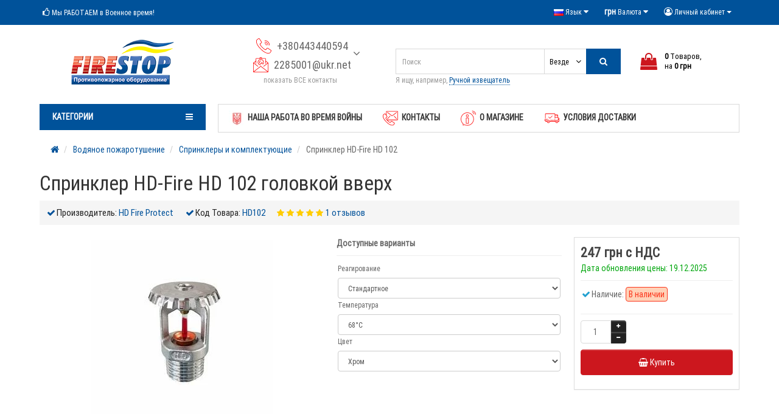

--- FILE ---
content_type: text/html; charset=utf-8
request_url: https://fire-stop.com.ua/water/sprinklers/hdfire-hd102.html
body_size: 41101
content:
<!DOCTYPE html>
<html prefix="og: https://ogp.me/ns# fb: https://ogp.me/ns/fb# product: https://ogp.me/ns/product# business: https://ogp.me/ns/business# place: http://ogp.me/ns/place#" dir="ltr" lang="ru">
<head>

         			
<meta charset="UTF-8" />
<meta name="viewport" content="width=device-width, initial-scale=1">
<meta http-equiv="X-UA-Compatible" content="IE=edge">
<title>HD-Fire HD 102 спринклер розеткой вверх ᐈ купить HD102</title>
			
<base href="https://fire-stop.com.ua/" />
<meta name="description" content="Купить cпринклер HD-Fire HD 102 К80 розеткой вверх хром➤HD-FIRE ✅Актуальная Цена ✔️Наличие на Складе ☎:(044) 228-50-0" />
<meta name="keywords" content= "Спринклер, HD-Fire, HD 102, hd102, купить, цена
" />





<link href="https://fire-stop.com.ua/image/catalog/favicon.1.png" rel="icon" />
<link href="catalog/view/javascript/bootstrap/css/bootstrap.min.css" rel="preload" as="style" />
<link href="catalog/view/javascript/bootstrap/css/bootstrap.min.css" rel="stylesheet" media="screen" />
<style>
@font-face {font-display:swap;font-family: "Roboto Condensed";src: url('catalog/view/theme/newstore/stylesheet/fonts/RobotoCondensed-Regular.ttf');font-style: normal;font-weight:400;}
@font-face{font-display:swap;font-family:'FontAwesome';src:url('catalog/view/theme/newstore/font-awesome/fonts/fontawesome-webfont.eot?v=4.7.0');src:url('catalog/view/theme/newstore/font-awesome/fonts/fontawesome-webfont.eot?#iefix&v=4.7.0') format('embedded-opentype'),url('catalog/view/theme/newstore/font-awesome/fonts/fontawesome-webfont.woff2?v=4.7.0') format('woff2'),url('catalog/view/theme/newstore/font-awesome/fonts/fontawesome-webfont.woff?v=4.7.0') format('woff'),url('catalog/view/theme/newstore/font-awesome/fonts/fontawesome-webfont.ttf?v=4.7.0') format('truetype'),url('catalog/view/theme/newstore/font-awesome/fonts/fontawesome-webfont.svg?v=4.7.0#fontawesomeregular') format('svg');font-weight:normal;font-style:normal}
@font-face {font-display:swap;src: url('catalog/view/theme/newstore/stylesheet/fonts/RobotoCondensed-Bold.ttf');font-style: bold;font-weight:600;}
@font-face {font-display:swap;font-family:'Marck Script';src: url('catalog/view/theme/newstore/stylesheet/fonts/MarckScriptRegular.ttf');}
</style>
<link rel="preload" as="style" href="https://fire-stop.com.ua/catalog/view/javascript/jquery/magnific/magnific-popup.css?ns2v=2.6.0"/><link rel="stylesheet" href="https://fire-stop.com.ua/catalog/view/javascript/jquery/magnific/magnific-popup.css?ns2v=2.6.0"/>
<link rel="preload" as="style" href="https://fire-stop.com.ua/catalog/view/javascript/jquery/owl-carousel/owl.carousel.css?ns2v=2.6.0"/><link rel="stylesheet" href="https://fire-stop.com.ua/catalog/view/javascript/jquery/owl-carousel/owl.carousel.css?ns2v=2.6.0"/>
<link rel="preload" as="style" href="https://fire-stop.com.ua/catalog/view/javascript/jquery/owl-carousel/owl.transitions.css?ns2v=2.6.0"/><link rel="stylesheet" href="https://fire-stop.com.ua/catalog/view/javascript/jquery/owl-carousel/owl.transitions.css?ns2v=2.6.0"/>
<link rel="preload" as="style" href="https://fire-stop.com.ua/catalog/view/theme/newstore/font-awesome/css/font-awesome.min.css?ns2v=2.6.0"/><link rel="stylesheet" href="https://fire-stop.com.ua/catalog/view/theme/newstore/font-awesome/css/font-awesome.min.css?ns2v=2.6.0"/>
<link rel="preload" as="style" href="https://fire-stop.com.ua/catalog/view/theme/newstore/stylesheet/stylesheet.css?ns2v=2.6.0"/><link rel="stylesheet" href="https://fire-stop.com.ua/catalog/view/theme/newstore/stylesheet/stylesheet.css?ns2v=2.6.0"/>
<link rel="preload" as="style" href="https://fire-stop.com.ua/catalog/view/theme/newstore/stylesheet/menu_b.css?ns2v=2.6.0"/><link rel="stylesheet" href="https://fire-stop.com.ua/catalog/view/theme/newstore/stylesheet/menu_b.css?ns2v=2.6.0"/>
<link rel="preload" as="style" href="https://fire-stop.com.ua/catalog/view/theme/newstore/stylesheet/stickers.css?ns2v=2.6.0"/><link rel="stylesheet" href="https://fire-stop.com.ua/catalog/view/theme/newstore/stylesheet/stickers.css?ns2v=2.6.0"/>
<link rel="preload" as="style" href="https://fire-stop.com.ua/catalog/view/theme/newstore/stylesheet/tabs.css?ns2v=2.6.0"/><link rel="stylesheet" href="https://fire-stop.com.ua/catalog/view/theme/newstore/stylesheet/tabs.css?ns2v=2.6.0"/>
<link rel="preload" as="style" href="https://fire-stop.com.ua/catalog/view/theme/newstore/stylesheet/quickview.css?ns2v=2.6.0"/><link rel="stylesheet" href="https://fire-stop.com.ua/catalog/view/theme/newstore/stylesheet/quickview.css?ns2v=2.6.0"/>
<link rel="preload" as="style" href="https://fire-stop.com.ua/catalog/view/theme/newstore/stylesheet/theme_scheme/theme_5.css?ns2v=2.6.0"/><link rel="stylesheet" href="https://fire-stop.com.ua/catalog/view/theme/newstore/stylesheet/theme_scheme/theme_5.css?ns2v=2.6.0"/>
<link rel="preload" as="style" href="https://fire-stop.com.ua/catalog/view/theme/newstore/stylesheet/csseditor.css?ns2v=2.6.0"/><link rel="stylesheet" href="https://fire-stop.com.ua/catalog/view/theme/newstore/stylesheet/csseditor.css?ns2v=2.6.0"/>
<link rel="preload" as="style" href="https://fire-stop.com.ua/catalog/view/javascript/jquery/datetimepicker/bootstrap-datetimepicker.min.css?ns2v=2.6.0"/><link rel="stylesheet" href="https://fire-stop.com.ua/catalog/view/javascript/jquery/datetimepicker/bootstrap-datetimepicker.min.css?ns2v=2.6.0"/>
<link rel="preload" as="style" href="https://fire-stop.com.ua/catalog/view/theme/newstore/js/productany/js/countdown/jquery.countdown_1.css?ns2v=2.6.0"/><link rel="stylesheet" href="https://fire-stop.com.ua/catalog/view/theme/newstore/js/productany/js/countdown/jquery.countdown_1.css?ns2v=2.6.0"/>
<link rel="preload" as="style" href="https://fire-stop.com.ua/catalog/view/theme/newstore/stylesheet/popup-fastorder/fastorder1.css?ns2v=2.6.0"/><link rel="stylesheet" href="https://fire-stop.com.ua/catalog/view/theme/newstore/stylesheet/popup-fastorder/fastorder1.css?ns2v=2.6.0"/>
<link rel="preload" as="style" href="https://fire-stop.com.ua/catalog/view/theme/newstore/stylesheet/popup-callback/callback2.css?ns2v=2.6.0"/><link rel="stylesheet" href="https://fire-stop.com.ua/catalog/view/theme/newstore/stylesheet/popup-callback/callback2.css?ns2v=2.6.0"/>
<link rel="preload" as="style" href="https://fire-stop.com.ua/catalog/view/theme/newstore/stylesheet/csscallback.css?ns2v=2.6.0"/><link rel="stylesheet" href="https://fire-stop.com.ua/catalog/view/theme/newstore/stylesheet/csscallback.css?ns2v=2.6.0"/>
<link rel="preload" as="style" href="https://fire-stop.com.ua/catalog/view/theme/newstore/stylesheet/style_bl.css?ns2v=2.6.0"/><link rel="stylesheet" href="https://fire-stop.com.ua/catalog/view/theme/newstore/stylesheet/style_bl.css?ns2v=2.6.0"/>
<link href="catalog/view/javascript/blog/colorbox/css/0/colorbox.css" rel="stylesheet" media="screen" />
<link href="image/seocms.css" rel="stylesheet" media="screen" />
<link href="catalog/view/theme/default/stylesheet/file.css" rel="stylesheet" media="screen" />
<style>
#cart:hover .dropdown-menu{
	display:block; 
}
#cart:hover  .dropdown-menu:before{
	content: "";
	position: absolute;
	top: -7px;
	width: 100%;
	height: 9px;
	background: transparent;
}
#cart:hover .car-down{
	-webkit-transform: rotate(-180deg);
	transform: rotate(-180deg);
}
</style>
	<script>
if (localStorage.getItem('display') === null) {
localStorage.setItem('display', 'grid4');
}
</script>
<style>
.product-grid.grid4.col-1 .actions .cart .btn-general {
	padding:7.5px 6px;
}
.product-grid.grid4.col-1 .actions .cart i {
	display:none;
}
.product-grid.grid4.col-lg-1-5 .actions .cart .btn-general {
	padding:7.5px 6px;
}
.product-grid.grid4.col-lg-1-5 .actions .cart i {
	display:none;
}
</style>
<style>
.sticker-ns.popular .fa{ color:#000000 }
.sticker-ns.popular{ background: #000000 none repeat scroll 0 0; color:#000000; }				
.sticker-ns.special .fa{ color:#000000 }
.sticker-ns.special { background: #000000 none repeat scroll 0 0; color:#000000; }
.sticker-ns.bestseller .fa{ color:#000000 }
.sticker-ns.bestseller { background: #000000 none repeat scroll 0 0; color:#000000; }
.sticker-ns.newproduct .fa{ color:#000000 }
.sticker-ns.newproduct{ background: #000000 none repeat scroll 0 0; color:#000000; }
</style>
<link rel="preload" as="script" href="https://fire-stop.com.ua/catalog/view/javascript/jquery/jquery-2.1.1.min.js?ns2v=2.6.0"/><script src="https://fire-stop.com.ua/catalog/view/javascript/jquery/jquery-2.1.1.min.js?ns2v=2.6.0"></script>
<link rel="preload" as="script" href="https://fire-stop.com.ua/catalog/view/javascript/jquery/magnific/jquery.magnific-popup.min.js?ns2v=2.6.0"/><script src="https://fire-stop.com.ua/catalog/view/javascript/jquery/magnific/jquery.magnific-popup.min.js?ns2v=2.6.0"></script>
<link rel="preload" as="script" href="https://fire-stop.com.ua/catalog/view/javascript/jquery/owl-carousel/owl.carousel.js?ns2v=2.6.0"/><script src="https://fire-stop.com.ua/catalog/view/javascript/jquery/owl-carousel/owl.carousel.js?ns2v=2.6.0"></script>
<link rel="preload" as="script" href="https://fire-stop.com.ua/catalog/view/javascript/bootstrap/js/bootstrap.min.js?ns2v=2.6.0"/><script src="https://fire-stop.com.ua/catalog/view/javascript/bootstrap/js/bootstrap.min.js?ns2v=2.6.0"></script>
<link rel="preload" as="script" href="https://fire-stop.com.ua/catalog/view/theme/newstore/js/jquery.menu-aim.js?ns2v=2.6.0"/><script src="https://fire-stop.com.ua/catalog/view/theme/newstore/js/jquery.menu-aim.js?ns2v=2.6.0"></script>
<link rel="preload" as="script" href="https://fire-stop.com.ua/catalog/view/javascript/jquery/datetimepicker/moment.js?ns2v=2.6.0"/><script src="https://fire-stop.com.ua/catalog/view/javascript/jquery/datetimepicker/moment.js?ns2v=2.6.0"></script>
<link rel="preload" as="script" href="https://fire-stop.com.ua/catalog/view/javascript/jquery/datetimepicker/bootstrap-datetimepicker.min.js?ns2v=2.6.0"/><script src="https://fire-stop.com.ua/catalog/view/javascript/jquery/datetimepicker/bootstrap-datetimepicker.min.js?ns2v=2.6.0"></script>
<link rel="preload" as="script" href="https://fire-stop.com.ua/catalog/view/theme/newstore/js/showmore.js?ns2v=2.6.0"/><script src="https://fire-stop.com.ua/catalog/view/theme/newstore/js/showmore.js?ns2v=2.6.0"></script>
<link rel="preload" as="script" href="https://fire-stop.com.ua/catalog/view/theme/newstore/js/common.js?ns2v=2.6.0"/><script src="https://fire-stop.com.ua/catalog/view/theme/newstore/js/common.js?ns2v=2.6.0"></script>
<link rel="preload" as="script" href="https://fire-stop.com.ua/catalog/view/theme/newstore/js/maskedinput.js?ns2v=2.6.0"/><script src="https://fire-stop.com.ua/catalog/view/theme/newstore/js/maskedinput.js?ns2v=2.6.0"></script>
<link rel="preload" as="script" href="https://fire-stop.com.ua/catalog/view/theme/newstore/js/newfastorder.js?ns2v=2.6.0"/><script src="https://fire-stop.com.ua/catalog/view/theme/newstore/js/newfastorder.js?ns2v=2.6.0"></script>
<link rel="preload" as="script" href="https://fire-stop.com.ua/catalog/view/theme/newstore/js/callback_send.js?ns2v=2.6.0"/><script src="https://fire-stop.com.ua/catalog/view/theme/newstore/js/callback_send.js?ns2v=2.6.0"></script>
<link rel="preload" as="script" href="https://fire-stop.com.ua/catalog/view/theme/newstore/js/popup.js?ns2v=2.6.0"/><script src="https://fire-stop.com.ua/catalog/view/theme/newstore/js/popup.js?ns2v=2.6.0"></script>
<link rel="preload" as="script" href="https://fire-stop.com.ua/catalog/view/theme/newstore/js/productany/js/countdown/jquery.countdown.js?ns2v=2.6.0"/><script src="https://fire-stop.com.ua/catalog/view/theme/newstore/js/productany/js/countdown/jquery.countdown.js?ns2v=2.6.0"></script>
<link rel="preload" as="script" href="https://fire-stop.com.ua/catalog/view/theme/newstore/js/jquery_lazyload/lazyload.min.js?ns2v=2.6.0"/><script src="https://fire-stop.com.ua/catalog/view/theme/newstore/js/jquery_lazyload/lazyload.min.js?ns2v=2.6.0"></script>
<script src="catalog/view/javascript/blog/colorbox/jquery.colorbox.js"></script>
<script src="catalog/view/javascript/blog/blog.color.js"></script>
<script src="catalog/view/theme/newstore/js/jasni-bootstrap.js"></script>
<script src="catalog/view/javascript/salesdrive.js"></script>
<script>
function init(elem, options){
elem.addClass('countdownHolder');
$.each(['Days','Hours','Minutes','Sec'],function(i){
var clas;
if (this=='Days') {clas="Дней";}
if (this=='Hours') {clas="Часов";}
if (this=='Minutes') {clas="минут";}
if (this=='Sec') {clas="сек";}
out_timer = "";
out_timer += '<span class="count'+this+'">';
out_timer += '<span class="num-time">';
out_timer += '<span class="position"><span class="digit static">0</span></span>';
out_timer += '<span class="position"><span class="digit static">0</span></span>';
out_timer += '</span>';
out_timer += '<span class="time_productany">'+clas+'</span>';
out_timer += '</span>';
$(out_timer).appendTo(elem);	
});
}
var button_shopping = "Продолжить покупки";
var button_checkout = "Оформление заказа";
var link_checkout = "https://fire-stop.com.ua/simplecheckout/";
var link_newstorecheckout = "https://fire-stop.com.ua/index.php?route=checkout/newstorecheckout";
var text_showmore = 'Показать еще';
var color_schem = '5';
var loading_masked_img = '<img src="catalog/view/theme/newstore/image/ring-alt-'+ color_schem +'.svg" />';
function loading_masked(action) {
if (action) {
$('.loading_masked').html(loading_masked_img);
$('.loading_masked').show();
} else {
$('.loading_masked').html('');
$('.loading_masked').hide();
}
}
function creatOverlayLoadPage(action) {
if (action) {
$('#messageLoadPage').html(loading_masked_img);
$('#messageLoadPage').show();
} else {
$('#messageLoadPage').html('');
$('#messageLoadPage').hide();
}
}
</script>
<!--microdatapro 7.8 open graph start -->
<meta property="og:locale" content="ru-ru">
<meta property="og:rich_attachment" content="true">
<meta property="og:site_name" content="Fire-Stop™ ─ Интернет-магазин противопожарного оборудования">
<meta property="og:type" content="product" />
<meta property="og:title" content="HD-Fire HD 102 спринклер розеткой вверх ᐈ купить HD102" />
<meta property="og:description" content="Купить cпринклер HD-Fire HD 102 К80 розеткой вверх хром➤HD-FIRE ✅Актуальная Цена ✔️Наличие на Складе ☎:(044) 228-50-0" />
<meta property="og:image" content="https://fire-stop.com.ua/image/cachewebp/catalog/hdfire/hdfire-hd102-clear-800x800.webp" />
<meta property="og:image:secure_url" content="https://fire-stop.com.ua/image/cachewebp/catalog/hdfire/hdfire-hd102-clear-800x800.webp" />
<meta property="og:image:width" content="1200">
<meta property="og:image:height" content="600">
<meta property="og:url" content="https://fire-stop.com.ua/water/sprinklers/hdfire-hd102.html">
<meta property="business:contact_data:street_address" content="Б.Хмельницкого 212" />
<meta property="business:contact_data:locality" content="Львов" />
<meta property="business:contact_data:postal_code" content="79000" />
<meta property="business:contact_data:country_name" content="Украина" />
<meta property="place:location:latitude" content="49.86832045996523" />
<meta property="place:location:longitude" content="24.05763253569603" />
<meta property="business:contact_data:email" content="info@fire-stop.com.ua"/>
<meta property="business:contact_data:phone_number" content="+380442285001"/>
<meta property="product:product_link" content="https://fire-stop.com.ua/water/sprinklers/hdfire-hd102.html">
<meta property="product:brand" content="HD Fire Protect">
<meta property="product:category" content="Спринклеры и комплектующие">
<meta property="product:availability" content="pending">
<meta property="product:condition" content="new">
<meta property="product:target_gender" content="">
<meta property="product:price:amount" content="247">
<meta property="product:price:currency" content="UAH">
<meta property="og:see_also" content="https://fire-stop.com.ua/water/sprinklers/reshetka.html" />
<meta property="og:see_also" content="https://fire-stop.com.ua/water/sprinklers/tyco-style10.html" />
<meta property="og:see_also" content="https://fire-stop.com.ua/water/sprinklers/tyco-ty365.html" />
<meta property="og:see_also" content="https://fire-stop.com.ua/water/control-unit/duyar-y4010.html" />
<meta property="og:see_also" content="https://fire-stop.com.ua/water/control-unit/minimax-nav-nmx.html" />
<meta property="og:see_also" content="https://fire-stop.com.ua/water/control-unit/minimax-tav-tmx.html" />
<meta property="og:see_also" content="https://fire-stop.com.ua/water/control-unit/tyco-av1-300.html" />
<meta property="og:see_also" content="https://fire-stop.com.ua/water/control-unit/tyco-dpv1.html" />
<meta property="og:see_also" content="https://fire-stop.com.ua/water/sprinklers/minimax-mx5-su.html" />
<meta property="og:see_also" content="https://fire-stop.com.ua/water/control-unit/safex-favb.html" />
<meta property="og:see_also" content="https://fire-stop.com.ua/water/sprinklers/safex-sf001.html" />
<meta property="og:see_also" content="https://fire-stop.com.ua/water/sprinklers/hdfire-hd203qr.html" />
<meta property="og:see_also" content="https://fire-stop.com.ua/water/control-unit/reliable-model-d.html" />
<meta property="og:see_also" content="https://fire-stop.com.ua/water/uzel-upravlenija-tyco-av-1-300-bu.html" />
<!--microdatapro 7.8 open graph end -->

<link rel="alternate" hreflang="ru" href="https://fire-stop.com.ua/water/sprinklers/hdfire-hd102.html" />

<link rel="alternate" hreflang="uk" href="https://fire-stop.com.ua/ua/water/sprinklers/hdfire-hd102.html" />
</head>
<body class="product-product-340">

      	  	  			

<p id="back-top"><a rel="nofollow" class="btn btn-default" href="#top"><i class="fa fa-chevron-up" style="font-size:18px;"></i></a></p>
<nav id="top" class="">
  <div class="container">
  	<div class="pull-left">
		<div class="navbar navbar-inverse">
			<div class="navbar-header">
				<button data-toggle="collapse-side" data-target=".side-collapse" type="button" class="navbar-toggle btn-question"><i class="fa fa-question-circle" aria-hidden="true"></i></button>
			</div>
			<div class="navbar-inverse side-collapse in">
				<nav class="navbar-collapse box-dop-menu">
					<ul class="nav navbar-nav">
													<li><button onclick="location='/war'"  type="button" class="btn btn-link"><i class="fa fa-thumbs-o-up"></i> Мы РАБОТАЕМ в Военное время!</button></li>						
											</ul>
				</nav>
			</div>
		</div>		
	</div>
		<div class="box-blog">
		<div class="blog-menu"></div>
	</div>
	<div class="pull-right">	
	<div class="pull-right">	
		<div class="btn-group box-account">
				<button data-toggle="dropdown" type="button" class="dropdown-toggle btn btn-link">
				<i class="fa fa-user-circle-o"></i>
								<span class="hidden-xs hidden-sm">Личный кабинет</span> <span class="caret"></span>		
								</button>
			<ul class="dropdown-menu dropdown-menu-right">
								<li><a rel="nofollow" href="https://fire-stop.com.ua/simpleregister/">Регистрация</a></li>
				<li><a rel="nofollow" href="javascript:void(0)" id="login-popup" data-load-url="index.php?route=common/login_modal">Авторизация</a></li>
							</ul>
		</div>
	</div>
	<div class="pull-right box-currency">
		<div class="pull-left">
<form action="https://fire-stop.com.ua/index.php?route=common/currency/currency" method="post" enctype="multipart/form-data" id="currency">
  <div class="btn-group">
    <button class="btn btn-link dropdown-toggle" data-toggle="dropdown">
                            <strong> грн</strong>
            <span class="hidden-xs hidden-sm hidden-md">Валюта</span> <i class="fa fa-caret-down"></i></button>
    <ul class="dropdown-menu">
                  <li><button class="currency-select btn btn-link btn-block" type="button" name="EUR">€ Euro</button></li>
                        <li><button class="currency-select btn btn-link btn-block" type="button" name="USD">$ US Dollar</button></li>
                        <li><button class="currency-select btn btn-link btn-block" type="button" name="UAH"> грн Гривна</button></li>
                </ul>
  </div>
  <input type="hidden" name="code" value="" />
  <input type="hidden" name="redirect" value="https://fire-stop.com.ua/water/sprinklers/hdfire-hd102.html" />
</form>
</div>
	</div>
	<div class="pull-right box-language">
		
<div class="pull-left">
<div id="language">
 
<div class="btn-group">
 <button class="btn btn-link dropdown-toggle" data-toggle="dropdown">
   <img src="catalog/language/ru-ru/ru-ru.png" alt="Окупантська" title="Окупантська">
     <span class="hidden-xs hidden-sm hidden-md">Язык</span> <i class="fa fa-caret-down"></i></button>
 <ul class="dropdown-menu">
  <li><a href="https://fire-stop.com.ua/water/sprinklers/hdfire-hd102.html" onclick="window.location = 'https://fire-stop.com.ua/water/sprinklers/hdfire-hd102.html'" ><img src="catalog/language/ru-ru/ru-ru.png" alt="Окупантська" title="Окупантська" /> Окупантська</a></li>
  <li><a href="https://fire-stop.com.ua/ua/water/sprinklers/hdfire-hd102.html" onclick="window.location = 'https://fire-stop.com.ua/ua/water/sprinklers/hdfire-hd102.html'" ><img src="catalog/language/uk-ua/uk-ua.png" alt="Українська" title="Українська" /> Українська</a></li>
  </ul>
 </div>

 
 
</div>
</div>

	</div>
			</div>
  </div>
</nav>
<div class="container"></div>
			
<header >
  <div class="container">
    <div class="row vertical-align">
		<div class="col-xs-12 col-sm-12 col-md-3 text-center text-left-md logo-top">
			<div id="logo">
											  <a href="https://fire-stop.com.ua/"><img src="https://fire-stop.com.ua/image/catalog/logo.png" title="Fire-Stop™ ─ Интернет-магазин противопожарного оборудования" alt="Fire-Stop™ ─ Интернет-магазин противопожарного оборудования" class="img-responsive" /></a>
							  			</div>
		</div>
		<div class="phone-box col-xs-12 col-sm-12 col-md-3  text-xs-center text-sm-center text-md-center">
			<div id="phone">
				<div class="contact-header">
				<!--Телефон в шапке версии-->
				<!-- <img alt="" src="/image/catalog/social/callwhite.jpg" style="width: 25px; height: 25px;" /> <span class="binct-phone-number-1">+380443440594</span><br> -->
				<!--Телефон в шапке версии-->
					<div class="dropdown-toggle" data-toggle="dropdown">
													<div class="additional-tel dth">
																	<div class="icon-image"><img src="https://fire-stop.com.ua/image/catalog/logo/phone.svg" alt="+380443440594" /></div>
																<div class="tel-info dtch">
								+380443440594								</div>
							</div>	
													<div class="additional-tel dth">
																	<div class="icon-image"><img src="https://fire-stop.com.ua/image/catalog/logo/mail.svg" alt="2285001@ukr.net" /></div>
																<div class="tel-info dtch">
								2285001@ukr.net								</div>
							</div>	
												
							
							<i class="car-down fa fa-angle-down"></i>	
									
						<div class="text_after_phone">показать ВСЕ контакты</div>						
					</div>	
						
					<ul class="dropdown-menu drop-contacts">
												<li class="info-contact">
							Контакты						</li>
						<li class="line-contact"></li>
																											<li><a href="tel:380974283182">										<div class="icon-image"><img src="https://fire-stop.com.ua/image/catalog/logo/phone.svg" alt="+380974283182" /></div>
																				+380974283182									</a>
								</li>
															<li><a href="tel:380661073323">										<div class="icon-image"><img src="https://fire-stop.com.ua/image/catalog/logo/phone.svg" alt="+380661073323" /></div>
																				+380661073323									</a>
								</li>
															<li><a href="tel:380443440594">										<div class="icon-image"><img src="https://fire-stop.com.ua/image/catalog/logo/phone.svg" alt="+380443440594" /></div>
																				+380443440594									</a>
								</li>
															<li><a href="tel:2285001">										<div class="icon-image"><i class="fa fa-envelope-o"></i></div>	
																				2285001@ukr.net									</a>
								</li>
																										<li><a target="_blank" href="mailto:info@fire-stop.com.ua">
							<div class="icon-image"><i class="fa fa-envelope-o"></i></div>info@fire-stop.com.ua</a></li>
																												<li class="line-contact"></li>
																<li><a target="_blank" href="//t.me/fire_stop">
								
																<div class="icon-image"><i class="fa fa-paper-plane-o"></i></div>
							<!--	 -->
								Telegram: firestop.ua</a>
								
								</li>
																<li><a target="_blank" href="//fire-stop.com.ua/viber.html">
								
																<div class="icon-image"><i class="fa fa-vimeo"></i></div>
							<!--	 -->
								Viber: +380661073323</a>
								
								</li>
																<li><a target="_blank" href="//wa.me/380661073323">
								
																<div class="icon-image"><i class="fa fa-comment"></i></div>
							<!--	 -->
								Whatsapp: +380661073323</a>
								
								</li>
																<li><a target="_blank" href="//signal.me/#eu/o-M9CDsnw4XZpNIyV8-oKvrvk243nYx1oVyOu9ssgYemYQsdVG5FYYZemb1rg25T">
								
																<div class="icon-image"><i class="fa fa-life-ring"></i></div>
							<!--	 -->
								Signal firestop.01</a>
								
								</li>
																											<li class="line-contact"></li>
							<li class="info-contact">Мы открыты:
ПН-ПТ 09:00-18:00</li>
											</ul>
									</div>
			</div>
		</div>
		<div class="box-cart  col-xs-12 col-xs-12 col-sm-4 col-md-2 col-md-push-4 col-sm-push-8"><div class="shopping-cart ">
<div id="cart" class="btn-group btn-block">
  <button type="button" data-toggle="dropdown" data-loading-text="Загрузка..." class="btn btn-block dropdown-toggle">	
		<i class="shop-bag fa fa-shopping-bag"></i>
		<i class="car-down fa fa-angle-down"></i>
  <span class="cart-total"><span class="products"><b>0</b> <span class="text_product">Tоваров,</span></span><span class="prices">на <b>0 грн</b></span></span>
  </button>
  
  <ul class="dropdown-menu pull-right"  >
        <li>
      <p class="text-center">Ваша корзина пуста!</p>
    </li>
      </ul>
</div>
</div>
</div>
		<div class="box-search  col-xs-12  col-sm-8 col-md-4 col-sm-pull-4 col-md-pull-2 search-top"><script>
$(document).ready(function() {
  var category_id_page = $('#content select[name=\'category_id\']').find("option:selected").attr("value");
  var category_id_html = $('#content select[name=\'category_id\']').find("option:selected").html();
  
  $("#selected_category").val(category_id_page);
  $("#category_now").val(category_id_page);
  $(".category-name").html(category_id_html);
  $('.select-category').find('.filter-option').html(category_id_html)
  });
 </script>
<div id="searchtop">	
<div id="search" class="input-group pt20">	
<input type="text" name="search" value="" placeholder="Поиск" class="form-control input-lg search-autocomplete" />
	<div class="input-group-btn categories">
    <button id="change_category" type="button" class="btn btn-search-select dropdown-toggle" data-toggle="dropdown">
				<span class="category-name">Везде&nbsp;</span>&nbsp;<span class="fa fa-angle-down fa-fw car-down"></span>
	</button>
    <ul class="dropdown-menu">
			<li><a href="#" onclick="return false;" data-idsearch="0">Везде</a></li>
						<li><a href="#" onclick="return false;" data-idsearch="83">Аэрозольное пожаротушение</a></li>
				
						<li><a href="#" onclick="return false;" data-idsearch="60">Водяное пожаротушение</a></li>
				
						<li><a href="#" onclick="return false;" data-idsearch="62">Пожарная сигнализация</a></li>
				
						<li><a href="#" onclick="return false;" data-idsearch="67">Порошковое пожаротушение</a></li>
				
						<li><a href="#" onclick="return false;" data-idsearch="79">Пожарные шкафы и комплектация</a></li>
				
						<li><a href="#" onclick="return false;" data-idsearch="98">Противопожарные муфты</a></li>
				
					</ul>
		<input id="selected_category" type="hidden" name="category_id" value="0" />
		
  </div>
  <span class="input-group-btn button_search">
    <button type="button" class="btn btn-search"><i class="fa fa-search"></i></button>
  </span>
</div>
<div id="search_word" class="hidden-xs hidden-sm">Я ищу, например, <a>Ручной извещатель</a></div>
</div>
<script>
$('#search a').click(function(){
	$("#selected_category").val($(this).attr('data-idsearch'));
	$('.category-name').html($(this).html());
});
</script>
<script>
	$(document).ready(function(){
	var autoSearch = $('#searchtop input[name="search"]');

	var customAutocompleteSearchtop = null;
	autoSearch.autocompleteSerach({
		delay: 500,
	responsea : function (items){
		if (items.length) {
			for (i = 0; i < items.length; i++) {
				this.items[items[i]['value']] = items[i];
			}
		}
		var html='';
		if(items.length){
			$.each(items,function(key,item){
				if(item.product_id!=0){
					html += '<li><a href="'+ item.href +'" class="autosearch_link">';
					html += '<div class="ajaxadvance">';
					html += '<div class="image">';
					if(item.image){
					html += '<img title="'+item.name+'" src="'+item.image+'"/>';
					}
					html += '</div>';
					html += '<div class="content">';
					html += 	'<h3 class="name">'+item.label+'</h3>';
					if(item.model){
					html += 	'<div class="model">';
					html +=		'Модель: '+ item.model;
					html +=		'</div>';
					}
					if(item.manufacturer){
					html += 	'<div class="manufacturer">';
					html +=		'Производитель: '+ item.manufacturer;			
					html +=		'</div>';		
					}
					if(item.stock_status){
					html += 	'<div class="stock_status">';
					html +=		'Наличие: '+ item.stock_status;			
					html +=		'</div>';
					}	
					if(item.price){
					html += 	'<div class="price"> ';
					if (!item.special) { 
					html +=			 item.price;
					} else {	
					html +=			'<span class="price-old">'+ item.price +'</span> <span class="price-new">'+ item.special +'</span>';
					}	
					html +=		'</div>';
					}	
									
					if (item.rating) {
					html +=		'<div class="ratings"> ';
					for (var i = 1; i <= 5; i++) {
					if (item.rating < i) { 
					html +=		'<span class="fa fa-stack"><i class="fa fa-star-o fa-stack-1x"></i></span>';
					} else {	
					html +=		'<span class="fa fa-stack"><i class="fa fa-star fa-stack-1x"></i><i class="fa fa-star-o fa-stack-1x"></i></span>';
					} 
					}
					html +=		'</div>';
					}
					html +='</div>';
					html += '</div></a></li>'
				}
			});
					html +=	'<li><a class="search-view-all-result" href="index.php?route=product/search&search=' + autoSearch.val() + '">Просмотреть все результаты</a></li>';
		}	
		if (html) {
			autoSearch.siblings('ul.dropdown-menu').show();
		} else {
			autoSearch.siblings('ul.dropdown-menu').hide();
		}

		$(autoSearch).siblings('ul.dropdown-menu').html(html);
	},
		source: function(request, response) {
		customAutocompleteSearchtop = this;
			$.ajax({
				url: 'index.php?route=extension/module/autosearch/ajaxLiveSearch&filter_name=' +  encodeURIComponent(request),
				dataType : 'json',
				success : function(json) {
				customAutocompleteSearchtop.responsea($.map(json, function(item) {
					return {
					label: item.name,
						name: item.name1,
						value: item.product_id,
						model: item.model,
						stock_status: item.stock_status,
						image: item.image,
						manufacturer: item.manufacturer,
						price: item.price,
						special: item.special,
						category: item.category,
						rating: item.rating,
						reviews: item.reviews,
						href:item.href,
						}
				}));
				}
			});
		},
		select : function (ui){	
			return false;
		},
		selecta: function(ui) {
		if(ui.href){
			location = ui.href;
		}
			return false;
		},
		focus: function(event, ui) {
			return false;
		}
		});							
	});
</script>
<script>
	$(document).on('click', '#search-fixed-top input[name="search"]', function () {
	var autoSearchFixed = $('#search-fixed-top input[name="search"]');
	var customAutocomplete = null;
						$('#search-fixed-top ul.dropdown-menu.autosearch').remove();
	autoSearchFixed.autocompleteSerach({
		delay: 500,
	responsea : function (items){
		if (items.length) {
			for (i = 0; i < items.length; i++) {
				this.items[items[i]['value']] = items[i];
			}
		}
		var html='';
		if(items.length){
			$.each(items,function(key,item){
				if(item.product_id!=0){
					html += '<li><a href="'+ item.href +'" class="autosearch_link">';
					html += '<div class="ajaxadvance">';
					html += '<div class="image">';
					if(item.image){
					html += '<img title="'+item.name+'" src="'+item.image+'"/>';
					}
					html += '</div>';
					html += '<div class="content">';
					html += 	'<h3 class="name">'+item.label+'</h3>';
					if(item.model){
					html += 	'<div class="model">';
					html +=		'Модель: '+ item.model;
					html +=		'</div>';
					}
					if(item.manufacturer){
					html += 	'<div class="manufacturer">';
					html +=		'Производитель: '+ item.manufacturer;			
					html +=		'</div>';		
					}
					if(item.stock_status){
					html += 	'<div class="stock_status">';
					html +=		'Наличие: '+ item.stock_status;			
					html +=		'</div>';
					}	
					if(item.price){
					html += 	'<div class="price"> ';
					if (!item.special) { 
					html +=			 item.price;
					} else {	
					html +=			'<span class="price-old">'+ item.price +'</span> <span class="price-new">'+ item.special +'</span>';
					}	
					html +=		'</div>';
					}	
									
					if (item.rating) {
					html +=		'<div class="ratings"> ';
					for (var i = 1; i <= 5; i++) {
					if (item.rating < i) { 
					html +=		'<span class="fa fa-stack"><i class="fa fa-star-o fa-stack-1x"></i></span>';
					} else {	
					html +=		'<span class="fa fa-stack"><i class="fa fa-star fa-stack-1x"></i><i class="fa fa-star-o fa-stack-1x"></i></span>';
					} 
					}
					html +=		'</div>';
					}
					html +='</div>';
					html += '</div></a></li>'
				}
			});
					html +=	'<li><a class="search-view-all-result" href="index.php?route=product/search&search=' + autoSearchFixed.val() + '">Просмотреть все результаты</a></div>';
		}	
		if (html) {
			autoSearchFixed.siblings('ul.dropdown-menu').show();
		} else {
			autoSearchFixed.siblings('ul.dropdown-menu').hide();
		}

		$(autoSearchFixed).siblings('ul.dropdown-menu').html(html);
	},
		source: function(request, response) {
		customAutocomplete = this;
			$.ajax({
				url: 'index.php?route=extension/module/autosearch/ajaxLiveSearch&filter_name=' +  encodeURIComponent(request),
				dataType : 'json',
				success : function(json) {
				customAutocomplete.responsea($.map(json, function(item) {
					return {
					label: item.name,
						name: item.name1,
						value: item.product_id,
						model: item.model,
						stock_status: item.stock_status,
						image: item.image,
						manufacturer: item.manufacturer,
						price: item.price,
						special: item.special,
						category: item.category,
						rating: item.rating,
						reviews: item.reviews,
						href:item.href
						}
				}));
				}
			});
		},
		select : function (ui){	
			return false;
		},
		selecta: function(ui) {
		if(ui.href){
			location = +ui.href;
		} 
			return false;
		},
		focus: function(event, ui) {
			return false;
		}
		});			
	});
</script>
				</div>
	</div>  
  </div>
		 
	 
					<div class="container">
	<div class="row">   
		<div class="col-md-9 col-md-push-3 hidden-xs hidden-sm clearfix">	   	
				<nav id="additional-menu" class="navbar hmenu_type">
		<div>
		  <ul class="nav navbar-nav">
																		<li><a  class="" href="war.html">
													<img alt="Наша работа во время Войны" class="nsmenu-thumb" src="https://fire-stop.com.ua/image/cachewebp/catalog/icon/symbol-25x25.webp"/>
																		Наша работа во время Войны</a></li>
																																																																																																																					<li><a  class="" href="contacts.html">
													<img alt="Контакты" class="nsmenu-thumb" src="https://fire-stop.com.ua/image/catalog/logo/contacts.svg"/>
																		Контакты</a></li>
																											<li><a  class="" href="about.html">
													<img alt="О магазине" class="nsmenu-thumb" src="https://fire-stop.com.ua/image/catalog/icon-checkout/001-info.svg"/>
																		О магазине</a></li>
																											<li><a  class="" href="delivery.html">
													<img alt="Условия доставки" class="nsmenu-thumb" src="https://fire-stop.com.ua/image/catalog/logo/delivery1.svg"/>
																		Условия доставки</a></li>
														  </ul>
		</div>		
	   </nav>   
	   
	  </div>
		<div class="col-sm-12 col-md-3 col-md-pull-9 menu-box ">
						<nav id="menu" class="btn-group btn-block">
				<button type="button" class="btn btn-menu btn-block dropdown-toggle" data-toggle="dropdown">
					<i class="fa fa-bars"></i>
					<span class="text-category">Категории</span>
				</button>
				<ul id="menu-list" class="dropdown-menu">
				
																			<li class="hidden-md hidden-lg">						
									<a class="dropdown-img" href="war.html">
																					<img alt="Наша работа во время Войны" class="nsmenu-thumb" src="https://fire-stop.com.ua/image/cachewebp/catalog/icon/symbol-25x25.webp"/>
																														Наша работа во время Войны									</a>
								</li>							
																								<li class="dropdown ">
							<span class="toggle-child">
								<i class="fa fa-plus plus"></i>
								<i class="fa fa-minus minus"></i>
							</span>
								<a href="aerosol/" class="parent-link dropdown-img">
																			<img alt="Аэрозольное пожаротушение" class="nsmenu-thumb" src="https://fire-stop.com.ua/image/catalog/aerosol/spray-paint.svg"/>
									<i class="fa fa-angle-down arrow"></i>
																			Аэрозольное пожаротушение								</a>
								
																								  <div class="ns-dd dropdown-menu-simple nsmenu-type-category-simple">
									<div class="dropdown-inner">
										<ul class="list-unstyled nsmenu-haschild">
																						<li >
												<a href="https://fire-stop.com.ua/aerosol/modules-firestop/">												Модули Firestop																								</a>
																
											</li>
																						<li >
												<a href="https://fire-stop.com.ua/aerosol/gva/">												Модули ГВА - АГС																								</a>
																
											</li>
																					</ul>
									</div>            
									</div>
									
										
																		
																																								
																				
																				
																				
																	</li>
																								<li class="dropdown ">
							<span class="toggle-child">
								<i class="fa fa-plus plus"></i>
								<i class="fa fa-minus minus"></i>
							</span>
								<a href="water/" class="parent-link dropdown-img">
																			<img alt="Водяное пожаротушение" class="nsmenu-thumb" src="https://fire-stop.com.ua/image/catalog/logo/fire-water.svg"/>
									<i class="fa fa-angle-down arrow"></i>
																			Водяное пожаротушение								</a>
								
																								  <div class="ns-dd dropdown-menu-simple nsmenu-type-category-simple">
									<div class="dropdown-inner">
										<ul class="list-unstyled nsmenu-haschild">
																						<li >
												<a href="https://fire-stop.com.ua/water/deluge/">												Дренчерная система																								</a>
																
											</li>
																						<li >
												<a href="https://fire-stop.com.ua/water/sprinklers/">												Спринклеры и комплектующие																								</a>
																
											</li>
																						<li >
												<a href="https://fire-stop.com.ua/water/control-unit/">												Узлы управления и комлектующие																								</a>
																
											</li>
																						<li >
												<a href="https://fire-stop.com.ua/water/water-alarm/">												Сигнализаторы и реле																								</a>
																
											</li>
																						<li >
												<a href="https://fire-stop.com.ua/water/filters/">												Фильтры пожарные 																								</a>
																
											</li>
																					</ul>
									</div>            
									</div>
									
										
																		
																																								
																				
																				
																				
																	</li>
																								<li class="dropdown ">
							<span class="toggle-child">
								<i class="fa fa-plus plus"></i>
								<i class="fa fa-minus minus"></i>
							</span>
								<a href="powder/" class="parent-link dropdown-img">
																			<img alt="Порошковое пожаротушение" class="nsmenu-thumb" src="https://fire-stop.com.ua/image/catalog/logo/fire-powder2.svg"/>
									<i class="fa fa-angle-down arrow"></i>
																			Порошковое пожаротушение								</a>
								
																								  <div class="ns-dd dropdown-menu-simple nsmenu-type-category-simple">
									<div class="dropdown-inner">
										<ul class="list-unstyled nsmenu-haschild">
																						<li >
												<a href="https://fire-stop.com.ua/powder/brand/">												Модули БРАНД																								</a>
																
											</li>
																						<li >
												<a href="https://fire-stop.com.ua/powder/sprut/">												Модули СПРУТ																								</a>
																
											</li>
																					</ul>
									</div>            
									</div>
									
										
																		
																																								
																				
																				
																				
																	</li>
																								<li class="dropdown ">
							<span class="toggle-child">
								<i class="fa fa-plus plus"></i>
								<i class="fa fa-minus minus"></i>
							</span>
								<a href="alarm/" class="parent-link dropdown-img">
																			<img alt="Пожарная сигнализация" class="nsmenu-thumb" src="https://fire-stop.com.ua/image/catalog/logo/fire-alarm1.svg"/>
									<i class="fa fa-angle-down arrow"></i>
																			Пожарная сигнализация								</a>
								
																								  <div class="ns-dd dropdown-menu-simple nsmenu-type-category-simple">
									<div class="dropdown-inner">
										<ul class="list-unstyled nsmenu-haschild">
																						<li >
												<a href="https://fire-stop.com.ua/alarm/manual-detectors/">												Ручные извещатели																								</a>
																
											</li>
																						<li >
												<a href="https://fire-stop.com.ua/alarm/smoke-detectors/">												Дымовые извещатели																								</a>
																
											</li>
																						<li >
												<a href="https://fire-stop.com.ua/alarm/heat-detectors/">												Тепловые извещатели																								</a>
																
											</li>
																						<li >
												<a href="https://fire-stop.com.ua/alarm/fire-appliance/">												Пожарные приборы ППКП																								</a>
																
											</li>
																						<li >
												<a href="https://fire-stop.com.ua/alarm/fire-additions/">												Дополнительные блоки и модули																								</a>
																
											</li>
																						<li >
												<a href="https://fire-stop.com.ua/alarm/flame-detectors/">												Извещатели пламени																								</a>
																
											</li>
																						<li >
												<a href="https://fire-stop.com.ua/alarm/boxes/">												Огнестойкие коробки																								</a>
																
											</li>
																					</ul>
									</div>            
									</div>
									
										
																		
																																								
																				
																				
																				
																	</li>
																								<li class="dropdown ">
							<span class="toggle-child">
								<i class="fa fa-plus plus"></i>
								<i class="fa fa-minus minus"></i>
							</span>
								<a href="fire-cabinets/" class="parent-link dropdown-img">
																			<img alt="Пожарные шкафы" class="nsmenu-thumb" src="https://fire-stop.com.ua/image/catalog/logo/fire-hose.svg"/>
									<i class="fa fa-angle-down arrow"></i>
																																	<span class="cat-label cat-label-label3">top</span>
												
																			Пожарные шкафы								</a>
								
																								  <div class="ns-dd dropdown-menu-simple nsmenu-type-category-simple">
									<div class="dropdown-inner">
										<ul class="list-unstyled nsmenu-haschild">
																						<li >
												<a href="https://fire-stop.com.ua/fire-cabinets/kran-komplekt/">												Кран-комплекты пожарные шкафы																								</a>
																
											</li>
																						<li >
												<a href="https://fire-stop.com.ua/fire-cabinets/">												Пожарные шкафы и комплектация																								</a>
																
											</li>
																						<li >
												<a href="https://fire-stop.com.ua/fire-cabinets/fireplug/">												Пожарные краны вентили																								</a>
																
											</li>
																						<li >
												<a href="https://fire-stop.com.ua/fire-cabinets/reducer/">												Регулятор давления																								</a>
																
											</li>
																					</ul>
									</div>            
									</div>
									
										
																		
																																								
																				
																				
																				
																	</li>
																								<li class="dropdown ">
							<span class="toggle-child">
								<i class="fa fa-plus plus"></i>
								<i class="fa fa-minus minus"></i>
							</span>
								<a href="fire-sleeve/" class="parent-link dropdown-img">
																			<img alt="Противопожарные муфты" class="nsmenu-thumb" src="https://fire-stop.com.ua/image/catalog/logo/fire-sleeve.svg"/>
									<i class="fa fa-angle-down arrow"></i>
																			Противопожарные муфты								</a>
								
																								  <div class="ns-dd dropdown-menu-simple nsmenu-type-category-simple">
									<div class="dropdown-inner">
										<ul class="list-unstyled nsmenu-haschild">
																						<li >
												<a href="https://fire-stop.com.ua/fire-sleeve/mufti-barier/">												Муфты БАРЬЕР																																							<span class="cat-label cat-label-label1">new</span>
														
																								</a>
																
											</li>
																					</ul>
									</div>            
									</div>
									
										
																		
																																								
																				
																				
																				
																	</li>
																									<li class="hidden-md hidden-lg">						
									<a class="dropdown-img" href="contacts.html">
																					<img alt="Контакты" class="nsmenu-thumb" src="https://fire-stop.com.ua/image/catalog/logo/contacts.svg"/>
																														Контакты									</a>
								</li>							
																									<li class="hidden-md hidden-lg">						
									<a class="dropdown-img" href="about.html">
																					<img alt="О магазине" class="nsmenu-thumb" src="https://fire-stop.com.ua/image/catalog/icon-checkout/001-info.svg"/>
																														О магазине									</a>
								</li>							
																									<li class="hidden-md hidden-lg">						
									<a class="dropdown-img" href="delivery.html">
																					<img alt="Условия доставки" class="nsmenu-thumb" src="https://fire-stop.com.ua/image/catalog/logo/delivery1.svg"/>
																														Условия доставки									</a>
								</li>							
															</ul>
			</nav>
									</div>	
    </div>
    </div>
			
		
	
		
</header><div   class="container">
	<ul class="breadcrumb"  >
									<li>
					<a  href="https://fire-stop.com.ua/">
					 					  <span><i class="fa fa-home"></i></span>
										</a>
				  </li>
												<li>
					<a  href="https://fire-stop.com.ua/water/">
					 					  <span >Водяное пожаротушение</span>
										</a>
				  </li>
												<li>
					<a  href="https://fire-stop.com.ua/water/sprinklers/">
					 					  <span >Спринклеры и комплектующие</span>
										</a>
				  </li>
												<li>
									  <span >Спринклер HD-Fire HD 102</span>
									</li>
						</ul>
	<h1 class="h1-prod-name" >Спринклер HD-Fire HD 102 головкой вверх</h1>
  <div class="row">        	        <div id="content" class="col-sm-12">
   
<div id="cmswidget-2" class="cmswidget">

<div data-toggle="modal" class="hidden" data-target="#lm_2_Modal" id="langmarkmodal_2"></div>
<style>
.lm_2_flex {
  display: flex;
  flex-wrap: wrap;
  justify-content: center;

}
.lm_2_flex > div {

  padding-left: 10px;
  padding-right: 10px;
}
.lm-modal-html {
	width: 100%;
	text-align: center;
}
</style>

<div class="modal fade" id="lm_2_Modal" tabindex="-1" role="dialog" aria-labelledby="lm_2_ModalLabel" aria-hidden="true">
  <div class="modal-dialog" role="document">
    <div class="modal-content">
      <div class="modal-header">
        <button type="button" class="close" data-dismiss="modal" aria-label="Close">
          <span aria-hidden="true">&times;</span>
        </button>
        <h4 class="modal-title">Мова магазину</h4>

      </div>
      <div class="modal-body" style="font-size: 18px;">
      	<div class="lm-modal-html">
Оберіть зручну для себе мову		</div><br>
      <div class="lm_2_flex">
            <div style="text-align: center;">
      		<a onclick="lm_setCookie('languageauto', '1', {expires: 180}); window.location = 'https://fire-stop.com.ua/water/sprinklers/hdfire-hd102.html'" href="https://fire-stop.com.ua/water/sprinklers/hdfire-hd102.html"><img src="image/language/ru-ru/ru-ru.png" alt="Окупантська" title="Окупантська"><br><br> Окупантська</a>
			
      </div>
            <div style="text-align: center;">
      		<a onclick="lm_setCookie('languageauto', '1', {expires: 180}); window.location = 'https://fire-stop.com.ua/ua/water/sprinklers/hdfire-hd102.html'" href="https://fire-stop.com.ua/ua/water/sprinklers/hdfire-hd102.html"><img src="image/language/uk-ua/uk-ua.png" alt="Українська" title="Українська"><br><br> Українська</a>
			
      </div>
            </div>

      </div>
      <div class="modal-footer">
        <button type="button" class="btn btn-secondary" data-dismiss="modal">Закрити</button>
      </div>
    </div>
  </div>
</div>

<script>
lm_2_afterLoad_state = false;
function lm_2_afterload(){
	if (!lm_2_afterLoad_state) {
		document.body.removeEventListener('touchstart', lm_2_afterload); document.body.removeEventListener('touchmove', lm_2_afterload); document.body.removeEventListener('mouseover', lm_2_afterload); document.removeEventListener('mousemove', lm_2_afterload);

        $('#langmarkmodal_2').click();
		lm_2_afterLoad_state = true;
	}
}
var lm_2_userAgent = navigator.userAgent || navigator.vendor || window.opera;
if (/Android|iPhone|iPad|iPod|Windows Phone|webOS|BlackBerry/i.test(lm_2_userAgent)) {
	document.body.addEventListener('touchstart', lm_2_afterload); document.body.addEventListener('touchmove', lm_2_afterload); document.addEventListener('DOMContentLoaded', function() { setTimeout(lm_2_afterload, 7000) });
} else {document.body.addEventListener('mouseover', lm_2_afterload); document.addEventListener('mousemove', lm_2_afterload); document.addEventListener('DOMContentLoaded', function() { setTimeout(lm_2_afterload, 5000); }); }

$('#lm_2_Modal').on('hidden.bs.modal', function () {
})

$('#lm_2_Modal').on('hidden', function () {
})
</script>
<script>
function lm_setCookie(name, value, options = {}) {
options = {
  path: '/',
  ...options
};

let date = new Date(Date.now() + (86400e3 * options.expires));
date = date.toUTCString();
options.expires = date;
 
let updatedCookie = encodeURIComponent(name) + "=" + encodeURIComponent(value);

for (let optionKey in options) {
  updatedCookie += "; " + optionKey;
  let optionValue = options[optionKey];
  if (optionValue !== true) {
    updatedCookie += "=" + optionValue;
  }
}
document.cookie = updatedCookie;
}

function lm_deleteCookie(name) {
  lm_setCookie(name, "", {'max-age': -1});
}
</script> 
</div>


				<div id="edit_prod" style="display: none;"></div>
<link rel="stylesheet" href="catalog/view/theme/newstore/stylesheet/edit_product.css" />
<link rel="stylesheet" href="catalog/view/editproduct/css/bootstrap-select.css" />				
<script src="catalog/view/editproduct/js/bootstrap-select.js"></script>
<script>
function loadEditorplus() {
var products_id = products_url_alias = '';
var product_id = '340';

	if(product_id) {
		$.ajax({
			url: 'index.php?route=extension/module/editorplus/getSettingEditorplus',
			type: 'POST',
			data: '&route_mod=product/product&product_id='+product_id,
			dataType: 'json',
			cache: false,
			success: function(json) {	 	
				if(json['edit_prod']){
					var ajax_edit_btn = $('#edit_prod');
					$(ajax_edit_btn).replaceWith(json['edit_prod']);
				}
				
			}
		});
	} else {
		var edit_mod_pages = $('div[class*="editorbtncat"]');
		if (edit_mod_pages.length) {
			edit_mod_pages.remove();
		}
		$('.product-layout .product-name a').each(function(index, element) {
		var a = $(element);
			var href = a.attr('href');
			
			if (href != null && href != 'undefined') {
				if (/product_id=[0-9]*/.test(href)) {
					var matches = href.match(/product_id=([0-9]*)/);
					
					if (matches != null && matches != 'undefined') {
						products_id += '&prod_id_edit[' + index + ']=' + matches[1];
						
						if(!$('.editorbtncat' + index).length){
							$(element).parent().parent().parent().find('.image').before('<div class="editorbtncat' + index + '"></div>');
						}
					}
				} else if (/\/[a-zA-Zа-яА-ЯёЁ0-9\-\_\%]*[\.]{0,1}[a-zA-Z]{0,}\?|$/.test(href)) {
					var matches = href.match(/\/([a-zA-Zа-яА-ЯёЁ0-9\-\_\%]*)[^]{0,1}[a-zA-Z]{0,}(?:\?|$)/);
					
					if (matches != null && matches != 'undefined') {
						products_url_alias += '&url_product_edit[' + index + ']=' + encodeURIComponent (matches[1]);
						
						$(element).parent().parent().parent().find('.image').before('<div class="editorbtncat' + index + '"></div>');
					}
				}
			}
	});
	
		$.ajax({
			url: 'index.php?route=extension/module/editorplus/getSettingEditorplus',
			type: 'POST',
			data: '&seo_category_id=63&route_mod=product/product'+products_id + products_url_alias,
			dataType: 'json',
			cache: false,
			success: function(json) {
				$.each(json['btn_product'], function(numb, data) {
					var cont_edit_btn = $('.editorbtncat' + numb + '');
					$(cont_edit_btn).append(data);
				});	
				var groupbtn = $('div[id="group-editor"]');
				if (!groupbtn.length) {
					if(json['group_btn']){
						$('footer').before(json['group_btn']);
					}
				}
				
			}
		});
	}
	
};

$(document).ready(function(e) {
	if (typeof doFilter != 'function') {
		setTimeout ('loadEditorplus()', 500);
	}
});
</script>
			
      <div class="row fix">
		<div class="col-sm-12 col-md-12">
			<div class="well well-sm">
								<div class="info-inline"><i class="fa fa-check fa-fw"></i><b>Производитель:</b> <a href="https://fire-stop.com.ua/hdfire.html"><span >HD Fire Protect</span></a></div>
								<div class="info-inline"><i class="fa fa-check fa-fw"></i><b>Код Товара:</b> <span >HD102</span></div>
											<div class="rating info-inline">
															<span   >
									<meta  content="1">
									<meta  content="5">
									<meta  content="5"><meta  content="1">
								</span>
							
																					<span class="fa fa-stack"><i class="fa fa-star fa-stack-1x"></i><i class="fa fa-star-o fa-stack-1x"></i></span>
																												<span class="fa fa-stack"><i class="fa fa-star fa-stack-1x"></i><i class="fa fa-star-o fa-stack-1x"></i></span>
																												<span class="fa fa-stack"><i class="fa fa-star fa-stack-1x"></i><i class="fa fa-star-o fa-stack-1x"></i></span>
																												<span class="fa fa-stack"><i class="fa fa-star fa-stack-1x"></i><i class="fa fa-star-o fa-stack-1x"></i></span>
																												<span class="fa fa-stack"><i class="fa fa-star fa-stack-1x"></i><i class="fa fa-star-o fa-stack-1x"></i></span>
																				<a href="" onclick="$('a[href=\'#tab-review\']').trigger('click');$('html, body').animate({ scrollTop: $('a[href=\'#tab-review\']').offset().top - 5}, 250); return false;">1 отзывов</a>
						</div>
								</div>
		</div>
        										                <div class="col-xs-12 col-md-5">
          				<div id="fix_image">
				<div class="thumbnails">
											<div class="general-image">
							<div class="stickers-ns">
																																															</div>
														<div id="image-box">
								<a class="main-image thumbnail" id="zoom1" href="https://fire-stop.com.ua/image/cachewebp/catalog/hdfire/hdfire-hd102-clear-800x800.webp" title="Спринклер HD-Fire HD 102 головкой вверх">
									<img  class="img-responsive" src="https://fire-stop.com.ua/image/cachewebp/catalog/hdfire/hdfire-hd102-clear-300x300.webp" title="Спринклер HD-Fire HD 102 головкой вверх" alt="Спринклер HD-Fire HD 102 головкой вверх" />
								</a>
							</div>
						</div>
														</div>
				</div>
                  </div>
		<div id="product">
						<div class="center-block col-xs-12 col-md-4">
							  										
							<p><strong>Доступные варианты</strong></p>
				<hr>
				<div class="options">
												<div class="form-group">
				  <label class="control-label" for="input-option606">
													Реагирование					</label>
				  <select name="option[606]" id="input-option606" class="form-control">
					<option value=""> --- Выберите --- </option>
										
								<option selected="selected" value="1279" data-points="0" data-prefix="+" data-price="0.0000">Стандартное								
										</option>
									  </select>
				</div>
							   						
																								
												<div class="form-group">
				  <label class="control-label" for="input-option605">
													Температура					</label>
				  <select name="option[605]" id="input-option605" class="form-control">
					<option value=""> --- Выберите --- </option>
										
								<option selected="selected" value="1278" data-points="0" data-prefix="+" data-price="0.0000">68°С								
										</option>
										
								<option value="1571" data-points="0" data-prefix="+" data-price="62.0000">93°С								
										
          (+62 грн)      
										</option>
									  </select>
				</div>
							   						
																								
												<div class="form-group">
				  <label class="control-label" for="input-option604">
													Цвет					</label>
				  <select name="option[604]" id="input-option604" class="form-control">
					<option value=""> --- Выберите --- </option>
										
								<option selected="selected" value="1277" data-points="0" data-prefix="+" data-price="0.0000">Хром								
										</option>
									  </select>
				</div>
							   						
																								
								</div>
								
							</div>
			
																			
			<div class="right-block col-xs-12 col-md-3">
			<div id="fix_right_block">
			<div id="next-prev-box"></div>
						<div class="panel panel-default panel-body">
													<span   >
						<meta  content="247">
						<meta  content="UAH">
						<link  href="http://schema.org/OutOfStock" />
					</span>
					<div class="price">
													<span class='autocalc-product-price'>247 грн</span>
			с НДС			
												
					</div>
				
			<div class="last_kurs">Дата обновления цены: 19.12.2025</div>
			
								<hr>
				<ul class="list-unstyled availability">
										<li><i class="fa fa-check fa-fw"></i><span class="text-stock">Наличие:</span>
										<span class="qty-not-in-stock">В наличии</span>
															</li>
				</ul>
				<ul class="list-unstyled">
								</ul>

				
								<div class="clearfix"></div>


								<hr>
				<div class="actions-additional">
					<div class="qty space-padding-r5 pull-left">
						<div class="quantity-adder clearfix">
							<div>
								<div class="quantity-number pull-left">
									<input  class="quantity-product" type="text" name="quantity" size="5" value="1" id="input-quantity" />
								</div>
								<div class="quantity-wrapper pull-left">
								<span onclick="btnplus_card_prod('1');" class="add-up add-action fa fa-plus"></span>
								<span onclick="btnminus_card_prod('1');" class="add-down add-action fa fa-minus"></span>
								</div>
							</div>
							<input type="hidden" name="product_id" value="340" />
						</div>
					</div>
					<script>
						function btnminus_card_prod(minimum){
							var $input = $('#input-quantity');
							var count = parseInt($input.val()) - parseInt(minimum);
							count = count < parseInt(1) ? parseInt(1) : count;
							$input.val(count);
							$input.change();
						}
						function btnplus_card_prod(minimum){
							var $input = $('#input-quantity');
							var count = parseInt($input.val()) + parseInt(minimum);
							$input.val(count);
							$input.change();
						};
					</script>
					<div class="btn-group pull-right">
															</div>
				</div>
				<div class="actions text-center">
					<div class="cart pull-left w100">
													<button type="button" id="button-cart" data-loading-text="Загрузка..." class="btn btn-general"><i class="fa fa-shopping-basket"></i> <span>Купить</span></button>
											</div>
									</div>

							</div>
			</div>
			</div>


			

		</div>
	</div>
	<div class="clearfix"></div>
	<div class="row cbp">
			<div class="col-xs-12 col-sm-12 col-md-12 col-lg-12">
		<div class="custom-block-products container-module">
						<div class="title-module"><span>Наши Преимущества</span></div>
						<div class="row">
									<div class="col-xs-12 col-sm-6 col-md-4 col-lg-4">
					<div class="custom-block-product" >
						<div class="image">
							<img src="https://fire-stop.com.ua/image/catalog/icon/001-advisor.svg" alt="Знаем свой товар"/>
						</div>
						<div class="text">
							<div class="heading-text-custom-block">Знаем свой товар</div>
							<p>Поможем подобрать нужное оборудование.</p>
						</div>
					</div>
					</div>
									<div class="col-xs-12 col-sm-6 col-md-4 col-lg-4">
					<div class="custom-block-product" >
						<div class="image">
							<img src="https://fire-stop.com.ua/image/catalog/icon/005-clipboard.svg" alt="Цены с НДС"/>
						</div>
						<div class="text">
							<div class="heading-text-custom-block">Цены с НДС</div>
							<p>Мы следим, чтобы цены на сайте были актуальны</p>
						</div>
					</div>
					</div>
									<div class="col-xs-12 col-sm-6 col-md-4 col-lg-4">
					<div class="custom-block-product"  onclick="banner_link_open('https://fire-stop.com.ua/delivery.html')" >
						<div class="image">
							<img src="https://fire-stop.com.ua/image/catalog/icon/009-express-delivery.svg" alt="Доставка на Обьект"/>
						</div>
						<div class="text">
							<div class="heading-text-custom-block">Доставка на Обьект</div>
							<p>Мы отправим оборудование в любую точку Украины</p>
						</div>
					</div>
					</div>
							</div>
		</div>
	</div>
		
	<div class="clearfix"></div>
	<div class="tabs-product col-sm-12">
 <ul class="nav nav-tabs my-tabs">
            <li class="active"><a href="#tab-description" data-toggle="tab"><i class="fa fa-file-text-o fa-fw"></i>Описание</a></li>
                        <li><a href="#tab-specification" data-toggle="tab"><i class="fa fa-list-alt fa-fw"></i>Характеристики</a></li>
            			                        <li><a href="#tab-review" data-toggle="tab"><i class="fa fa-comments-o fa-fw"></i>Отзывов (1)</a></li>
            						                                    </ul>
          <div class="tab-content">
            <div class="tab-pane active" id="tab-description" ><p>
	</p><p>
		</p><p>
			</p><p>
				<strong>Спринклер HD розеткой вверх</strong> стандартного/высокого быстродействия – элемент систем автоматического пожаротушения, предназначенный для распыления огнетушащего вещества вблизи очага возгорания и быстрой его ликвидации.
			</p>
			<p>
				Устройство является оросительным дефлектором с наконечником, вмонтированным в спринклерную систему тушения загораний. Срабатывание прибора осуществляется в автоматическом режиме при достижении температуры воздуха в охраняемой зоне заданных пороговых значений. Рабочим элементом спринклера является термочувствительная капсула с жидкостью, разрушающей стеклянные стенки в температурном диапазоне от 68 до 93°C, соответствии с цветом колбы.
			</p>
			<p>
				Спринклер состоит из:
			</p>
			<p>
				· корпуса, рамки, установочного винта и оросительной головки, выполненных из латуни;
			</p>
			<p>
				· стеклянной капсулы с термочувствительным глицериновым составом;
			</p>
			<p>
				· тарельчатой шайбы-уплотнителя с прокладкой из тефлона.
			</p>
			<p>
				Скорость срабатывания прибора зависит от размера капсулы. Устройства, снабженные колбой емкостью 3 мм, имеют высокую степень быстродействия, капсулы 5 мм обеспечивают стандартное срабатывание.
			</p>
			<p>
				Спринклеры HD имеют международные сертификаты VdS, GL, CE, прошли тестирование в Украине на соответствие стандартам ДБН В.2.5-56: 2014 «Системы противопожарной защиты» и ДСТУ EN 12259-1:2008 в части «Спринклеры».
			</p>
			<p>
				<strong>Особенности эксплуатации</strong>
			</p>
			<p>
				Спринклер HD розеткой вверх рассчитан на непрерывное функционирование в системах водяного пожаротушения. Универсальные оросители размещаются вертикально на трубопроводе диаметром ½ дюйма. При срабатывании устройства образуют равномерную полусферу распыленного огнетушащего вещества диаметром до 9 м. Высокая эффективность спринклеров обеспечена основными техническими показателями:
			</p>
			<p>
				· K-Factor 80, определяющий производительность оросителя;
			</p>
			<p>
				· рабочее давление в трубопроводе – от 0.5 до 12 бар;
			</p>
			<p>
				· температурные уровни срабатывания - 68 / 93°C.
			</p>
			<p>
				Основными преимуществами спринклеров HD является отличное сочетание высокого качества и долговечности с доступной ценой.
			</p>
		<p></p>
	<p></p>
<p></p></div>
                        <div class="tab-pane" id="tab-specification">
              <table class="table table-bordered">
                                <!-- <thead>
                  <tr>
                    <td colspan="2"><strong>Водяное пожаротушение</strong></td> Убрал показ названий груп характеристик в товаре
                  </tr>
                </thead> -->
                <tbody>
                                    <tr>
                    <td >Система пожаротушения</td>
                    <td >Водозаполненная : Воздухозаполненная</td>
                  </tr>
                                  </tbody>
                                <!-- <thead>
                  <tr>
                    <td colspan="2"><strong>   </strong></td> Убрал показ названий груп характеристик в товаре
                  </tr>
                </thead> -->
                <tbody>
                                    <tr>
                    <td >К-фактор</td>
                    <td >K80</td>
                  </tr>
                                    <tr>
                    <td >Диаметр резьбы</td>
                    <td >1/2&quot;</td>
                  </tr>
                                    <tr>
                    <td >Положение установки</td>
                    <td >Розеткой вверх</td>
                  </tr>
                                    <tr>
                    <td >Реагирование</td>
                    <td >Стандартное</td>
                  </tr>
                                    <tr>
                    <td >Толщина термоколбы</td>
                    <td >5 мм</td>
                  </tr>
                                    <tr>
                    <td >Страна производитель</td>
                    <td >Индия</td>
                  </tr>
                                  </tbody>
                
							<tr itemprop="additionalProperty" itemscope itemtype="http://schema.org/PropertyValue">
					<td itemprop="name"><span>Размер</span></td> 
					<td itemprop="value">
					Глубина:&nbsp;5.00см &nbsp;x&nbsp; 
					Ширина:&nbsp;3.00см &nbsp;x&nbsp; 
					Высота:&nbsp;3.00см					</td>
				</tr>	
										<tr itemprop="additionalProperty" itemscope itemtype="http://schema.org/PropertyValue">
					<td itemprop="name"><span>Вес</span></td> 
					<td itemprop="value">
					0.10кг					</td>
				</tr>
			      
              </table>
            </div>
            																                          <div class="tab-pane" id="tab-review">
              <form class="form-horizontal" id="form-review">
                <div id="review"></div>
                <div class="heading-review">Написать отзыв</div>
                                Пожалуйста <a href="https://fire-stop.com.ua/login/">авторизируйтесь</a> или <a href="https://fire-stop.com.ua/simpleregister/">создайте учетную запись</a> перед тем как написать отзыв                              </form>
            </div>
                      </div>
		</div>
 </div>

			  			    <script>
  			    $(document).ready(function(){
								$("#tab-description").prepend($("#file_tab").html());
  			        $(".nav-tabs.my-tabs").append($("#file_link").html());
  			        $(".tab-content").append('<div class="tab-pane" id="tab-file">'+$("#file_tab").html()+'</div>');
                $('.nav-tabs').tab();
								$('.tabs-product').on("click", "#file a", function (e) {
								  e.preventDefault();
								  $(this).tab('show');
								})
  			    });
			    </script>
          <div id="file_link" style="display:none;"><li id="file"><a href="#tab-file" data-toggle="tab" aria-expanded="true"><i id="tab-documentation-icon" class="fa fa-fw fa-download"></i><span id="tab-documentation-title" class="hidden-xs">&nbsp;&nbsp;Файлы для скачивания</span></a></li></div>
          <div id="file_tab" style="display:none;">	<style>
				.files, .files *{box-sizing:border-box;}
				.files{width:;margin:;padding:;border:;border-radius:;}
				.files downloads-name{font:;margin:;color:;}
				.files .file-item{margin:;}
				.files .file-item span{height:px!important;}
				.files .file-item span a{font:;line-height:px!important;color:;text-decoration:none;}
				 
			</style>
	<div class="files">
		  <downloads-name></downloads-name>	  <div class="file-items">
					<div class="file-item">
									<span><a download href="https://fire-stop.com.ua/download/passport-hdfire-hd101-hd102.pdf"   ><img src="https://fire-stop.com.ua/image/cachewebp/catalog/AccountingPurchaseorder-50x50.webp" alt="Скачать паспорт на спринклер головкой вверх HD-Fire HD102"></a></span>
								<span class="dname"><a download href="https://fire-stop.com.ua/download/passport-hdfire-hd101-hd102.pdf"   >Скачать паспорт на HD-Fire HD102</a><br><span class="dsize">392.90 Kb</span></span>
				<span class="ddowm">
											<a target="_blank" href="https://fire-stop.com.ua/download/passport-hdfire-hd101-hd102.pdf"  ><i class="fa fa-search" aria-hidden="true"></i> Посмотреть</a>
										<a download href="https://fire-stop.com.ua/download/passport-hdfire-hd101-hd102.pdf"  ><i class="fa fa-cloud-download" aria-hidden="true"></i> Скачать</a>
				</span>
			</div>
					<div class="file-item">
									<span><a download href="https://fire-stop.com.ua/download/certificate-hdfire-hd101-102.jpg"   ><img src="https://fire-stop.com.ua/image/cachewebp/catalog/BusinessDiploma1-50x50.webp" alt="Скачать сертификат на на HD-Fire HD102"></a></span>
								<span class="dname"><a download href="https://fire-stop.com.ua/download/certificate-hdfire-hd101-102.jpg"   >Скачать сертификат на HD-Fire HD102</a><br><span class="dsize">103.70 Kb</span></span>
				<span class="ddowm">
											<a target="_blank" href="https://fire-stop.com.ua/download/certificate-hdfire-hd101-102.jpg"  ><i class="fa fa-search" aria-hidden="true"></i> Посмотреть</a>
										<a download href="https://fire-stop.com.ua/download/certificate-hdfire-hd101-102.jpg"  ><i class="fa fa-cloud-download" aria-hidden="true"></i> Скачать</a>
				</span>
			</div>
		      </div>
	    </div>
</div>
			  			
 
  	
			<div class="row">
		<div class="col-sm-12">
		<div class="container-module" style="margin-top:15px;">
			<div class="title-module"><span>Рекомендуемые товары</span></div>
			<div class="product-slider">
			<div style="display: block; opacity: 1;" class="container-modules featured carousel_numb_featured23329 owl-carousel">
							<div class="item">
					<div class="product-thumb transition">
						<div class="image">
							<div class="stickers-ns">
																																															</div>

							<a href="https://fire-stop.com.ua/water/sprinklers/reshetka.html"><img   src="https://fire-stop.com.ua/image/cachewebp/catalog/minimax/reshetka/reshetka-firestop3-300x300.webp" alt="Защитная решетка для спринклера" title="Защитная решетка для спринклера" class="img-responsive" /></a>
												</div>
						<div class="caption">
							<div class="product-name"><a href="https://fire-stop.com.ua/water/sprinklers/reshetka.html"><span>Защитная решетка для спринклера</span></a></div>
																													<div class="rating">
									<span class="rating-box">
																				  										  <span class="fa fa-stack"><i class="fa fa-star-o fa-stack-2x"></i></span>
										  										  										  										  <span class="fa fa-stack"><i class="fa fa-star-o fa-stack-2x"></i></span>
										  										  										  										  <span class="fa fa-stack"><i class="fa fa-star-o fa-stack-2x"></i></span>
										  										  										  										  <span class="fa fa-stack"><i class="fa fa-star-o fa-stack-2x"></i></span>
										  										  										  										  <span class="fa fa-stack"><i class="fa fa-star-o fa-stack-2x"></i></span>
										  										  																					<span class="quantity-reviews"><a data-placement="right"  data-toggle="tooltip" title="отзывов" href="https://fire-stop.com.ua/water/sprinklers/reshetka.html#tab-review">0</a></span>
																			</span>
								</div>
																					<div class="price">
																	309 грн																							</div>
														<div class="actions">
																									<div class="cart"><button class="btn btn-general" type="button" onclick="cart.add('76','featured', get_cart_quantity('76','.carousel_numb_featured23329'));"><i class="fa fa-shopping-basket"></i> <span>Купить</span></button></div>
																							</div>
													</div>
					</div>
				</div>
							<div class="item">
					<div class="product-thumb transition">
						<div class="image">
							<div class="stickers-ns">
																																															</div>

							<a href="https://fire-stop.com.ua/water/sprinklers/tyco-style10.html"><img   src="https://fire-stop.com.ua/image/cachewebp/catalog/tyco/style10/tyco-style10-firestop2-300x300.webp" alt="Розетка для спринклера Tyco Style-10" title="Розетка для спринклера Tyco Style-10" class="img-responsive" /></a>
												</div>
						<div class="caption">
							<div class="product-name"><a href="https://fire-stop.com.ua/water/sprinklers/tyco-style10.html"><span>Розетка для спринклера Tyco Style-10</span></a></div>
																													<div class="rating">
									<span class="rating-box">
																				  										  <span class="fa fa-stack"><i class="fa fa-star fa-stack-2x"></i><i class="fa fa-star-o fa-stack-2x"></i></span>
										  										  										  										  <span class="fa fa-stack"><i class="fa fa-star fa-stack-2x"></i><i class="fa fa-star-o fa-stack-2x"></i></span>
										  										  										  										  <span class="fa fa-stack"><i class="fa fa-star fa-stack-2x"></i><i class="fa fa-star-o fa-stack-2x"></i></span>
										  										  										  										  <span class="fa fa-stack"><i class="fa fa-star fa-stack-2x"></i><i class="fa fa-star-o fa-stack-2x"></i></span>
										  										  										  										  <span class="fa fa-stack"><i class="fa fa-star fa-stack-2x"></i><i class="fa fa-star-o fa-stack-2x"></i></span>
										  										  																					<span class="quantity-reviews"><a data-placement="right"  data-toggle="tooltip" title="отзывов" href="https://fire-stop.com.ua/water/sprinklers/tyco-style10.html#tab-review">1</a></span>
																			</span>
								</div>
																					<div class="price">
																	68 грн																							</div>
														<div class="actions">
																									<div class="cart"><button class="btn btn-general" type="button" onclick="cart.add('86','featured', get_cart_quantity('86','.carousel_numb_featured23329'));"><i class="fa fa-shopping-basket"></i> <span>Купить</span></button></div>
																							</div>
													</div>
					</div>
				</div>
							<div class="item">
					<div class="product-thumb transition">
						<div class="image">
							<div class="stickers-ns">
																																															</div>

							<a href="https://fire-stop.com.ua/water/sprinklers/tyco-ty365.html"><img   src="https://fire-stop.com.ua/image/cachewebp/catalog/tyco/ty365/tyco-ty365-firestop-300x300.webp" alt="Спринклер Tyco TY365" title="Спринклер Tyco TY365" class="img-responsive" /></a>
												</div>
						<div class="caption">
							<div class="product-name"><a href="https://fire-stop.com.ua/water/sprinklers/tyco-ty365.html"><span>Спринклер Tyco TY365</span></a></div>
																													<div class="rating">
									<span class="rating-box">
																				  										  <span class="fa fa-stack"><i class="fa fa-star-o fa-stack-2x"></i></span>
										  										  										  										  <span class="fa fa-stack"><i class="fa fa-star-o fa-stack-2x"></i></span>
										  										  										  										  <span class="fa fa-stack"><i class="fa fa-star-o fa-stack-2x"></i></span>
										  										  										  										  <span class="fa fa-stack"><i class="fa fa-star-o fa-stack-2x"></i></span>
										  										  										  										  <span class="fa fa-stack"><i class="fa fa-star-o fa-stack-2x"></i></span>
										  										  																					<span class="quantity-reviews"><a data-placement="right"  data-toggle="tooltip" title="отзывов" href="https://fire-stop.com.ua/water/sprinklers/tyco-ty365.html#tab-review">0</a></span>
																			</span>
								</div>
																					<div class="price">
																	420 грн																							</div>
														<div class="actions">
																									<div class="cart"><button class="btn btn-general" type="button" onclick="cart.add('95','featured', get_cart_quantity('95','.carousel_numb_featured23329'));"><i class="fa fa-shopping-basket"></i> <span>Купить</span></button></div>
																							</div>
													</div>
					</div>
				</div>
							<div class="item">
					<div class="product-thumb transition">
						<div class="image">
							<div class="stickers-ns">
																																															</div>

							<a href="https://fire-stop.com.ua/water/control-unit/duyar-y4010.html"><img   src="https://fire-stop.com.ua/image/cachewebp/catalog/duyar/duyar-wet-800-logo-300x300.webp" alt="Узел управления Duyar Y-4010" title="Узел управления Duyar Y-4010" class="img-responsive" /></a>
												</div>
						<div class="caption">
							<div class="product-name"><a href="https://fire-stop.com.ua/water/control-unit/duyar-y4010.html"><span>Узел управления Duyar Y-4010</span></a></div>
																													<div class="rating">
									<span class="rating-box">
																				  										  <span class="fa fa-stack"><i class="fa fa-star fa-stack-2x"></i><i class="fa fa-star-o fa-stack-2x"></i></span>
										  										  										  										  <span class="fa fa-stack"><i class="fa fa-star fa-stack-2x"></i><i class="fa fa-star-o fa-stack-2x"></i></span>
										  										  										  										  <span class="fa fa-stack"><i class="fa fa-star fa-stack-2x"></i><i class="fa fa-star-o fa-stack-2x"></i></span>
										  										  										  										  <span class="fa fa-stack"><i class="fa fa-star fa-stack-2x"></i><i class="fa fa-star-o fa-stack-2x"></i></span>
										  										  										  										  <span class="fa fa-stack"><i class="fa fa-star fa-stack-2x"></i><i class="fa fa-star-o fa-stack-2x"></i></span>
										  										  																					<span class="quantity-reviews"><a data-placement="right"  data-toggle="tooltip" title="отзывов" href="https://fire-stop.com.ua/water/control-unit/duyar-y4010.html#tab-review">1</a></span>
																			</span>
								</div>
																					<div class="price">
																	36720 грн																							</div>
														<div class="actions">
																									<div class="cart"><button class="btn btn-general" type="button" onclick="cart.add('109','featured', get_cart_quantity('109','.carousel_numb_featured23329'));"><i class="fa fa-shopping-basket"></i> <span>Купить</span></button></div>
																							</div>
													</div>
					</div>
				</div>
							<div class="item">
					<div class="product-thumb transition">
						<div class="image">
							<div class="stickers-ns">
																																															</div>

							<a href="https://fire-stop.com.ua/water/control-unit/minimax-nav-nmx.html"><img   src="https://fire-stop.com.ua/image/cachewebp/catalog/minimax/nav-nmx/minimax-nav-nmx-2-300x300.webp" alt="Узел управления Minimax NAV NMX" title="Узел управления Minimax NAV NMX" class="img-responsive" /></a>
												</div>
						<div class="caption">
							<div class="product-name"><a href="https://fire-stop.com.ua/water/control-unit/minimax-nav-nmx.html"><span>Узел управления Minimax NAV NMX</span></a></div>
																													<div class="rating">
									<span class="rating-box">
																				  										  <span class="fa fa-stack"><i class="fa fa-star-o fa-stack-2x"></i></span>
										  										  										  										  <span class="fa fa-stack"><i class="fa fa-star-o fa-stack-2x"></i></span>
										  										  										  										  <span class="fa fa-stack"><i class="fa fa-star-o fa-stack-2x"></i></span>
										  										  										  										  <span class="fa fa-stack"><i class="fa fa-star-o fa-stack-2x"></i></span>
										  										  										  										  <span class="fa fa-stack"><i class="fa fa-star-o fa-stack-2x"></i></span>
										  										  																					<span class="quantity-reviews"><a data-placement="right"  data-toggle="tooltip" title="отзывов" href="https://fire-stop.com.ua/water/control-unit/minimax-nav-nmx.html#tab-review">0</a></span>
																			</span>
								</div>
																					<div class="price">
																	78880 грн																							</div>
														<div class="actions">
																									<div class="cart"><button class="btn btn-general" type="button" onclick="cart.add('110','featured', get_cart_quantity('110','.carousel_numb_featured23329'));"><i class="fa fa-shopping-basket"></i> <span>Купить</span></button></div>
																							</div>
													</div>
					</div>
				</div>
							<div class="item">
					<div class="product-thumb transition">
						<div class="image">
							<div class="stickers-ns">
																																															</div>

							<a href="https://fire-stop.com.ua/water/control-unit/minimax-tav-tmx.html"><img   src="https://fire-stop.com.ua/image/cachewebp/catalog/minimax/tav-tmx/minimax-tav-tmx-firestop-300x300.webp" alt="Узел управления Minimax TAV-TMX" title="Узел управления Minimax TAV-TMX" class="img-responsive" /></a>
												</div>
						<div class="caption">
							<div class="product-name"><a href="https://fire-stop.com.ua/water/control-unit/minimax-tav-tmx.html"><span>Узел управления Minimax TAV-TMX</span></a></div>
																													<div class="rating">
									<span class="rating-box">
																				  										  <span class="fa fa-stack"><i class="fa fa-star-o fa-stack-2x"></i></span>
										  										  										  										  <span class="fa fa-stack"><i class="fa fa-star-o fa-stack-2x"></i></span>
										  										  										  										  <span class="fa fa-stack"><i class="fa fa-star-o fa-stack-2x"></i></span>
										  										  										  										  <span class="fa fa-stack"><i class="fa fa-star-o fa-stack-2x"></i></span>
										  										  										  										  <span class="fa fa-stack"><i class="fa fa-star-o fa-stack-2x"></i></span>
										  										  																					<span class="quantity-reviews"><a data-placement="right"  data-toggle="tooltip" title="отзывов" href="https://fire-stop.com.ua/water/control-unit/minimax-tav-tmx.html#tab-review">0</a></span>
																			</span>
								</div>
																					<div class="price">
																	197760 грн																							</div>
														<div class="actions">
																									<div class="cart"><button class="btn btn-general" type="button" onclick="cart.add('111','featured', get_cart_quantity('111','.carousel_numb_featured23329'));"><i class="fa fa-shopping-basket"></i> <span>Купить</span></button></div>
																							</div>
													</div>
					</div>
				</div>
							<div class="item">
					<div class="product-thumb transition">
						<div class="image">
							<div class="stickers-ns">
																																															</div>

							<a href="https://fire-stop.com.ua/water/control-unit/tyco-av1-300.html"><img   src="https://fire-stop.com.ua/image/cachewebp/catalog/tyco/av1/tyco-av1-firestop-300x300.webp" alt="Узел управления Tyco AV-1-300" title="Узел управления Tyco AV-1-300" class="img-responsive" /></a>
												</div>
						<div class="caption">
							<div class="product-name"><a href="https://fire-stop.com.ua/water/control-unit/tyco-av1-300.html"><span>Узел управления Tyco AV-1-300</span></a></div>
																													<div class="rating">
									<span class="rating-box">
																				  										  <span class="fa fa-stack"><i class="fa fa-star-o fa-stack-2x"></i></span>
										  										  										  										  <span class="fa fa-stack"><i class="fa fa-star-o fa-stack-2x"></i></span>
										  										  										  										  <span class="fa fa-stack"><i class="fa fa-star-o fa-stack-2x"></i></span>
										  										  										  										  <span class="fa fa-stack"><i class="fa fa-star-o fa-stack-2x"></i></span>
										  										  										  										  <span class="fa fa-stack"><i class="fa fa-star-o fa-stack-2x"></i></span>
										  										  																					<span class="quantity-reviews"><a data-placement="right"  data-toggle="tooltip" title="отзывов" href="https://fire-stop.com.ua/water/control-unit/tyco-av1-300.html#tab-review">0</a></span>
																			</span>
								</div>
																					<div class="price">
																	58092 грн																							</div>
														<div class="actions">
																									<div class="cart"><button class="btn btn-general" type="button" onclick="cart.add('112','featured', get_cart_quantity('112','.carousel_numb_featured23329'));"><i class="fa fa-shopping-basket"></i> <span>Купить</span></button></div>
																							</div>
													</div>
					</div>
				</div>
							<div class="item">
					<div class="product-thumb transition">
						<div class="image">
							<div class="stickers-ns">
																																															</div>

							<a href="https://fire-stop.com.ua/water/control-unit/tyco-dpv1.html"><img   src="https://fire-stop.com.ua/image/cachewebp/catalog/tyco/dvp1/tyco-dpv1-firestop-300x300.webp" alt="Узел управления Tyco DPV-1" title="Узел управления Tyco DPV-1" class="img-responsive" /></a>
												</div>
						<div class="caption">
							<div class="product-name"><a href="https://fire-stop.com.ua/water/control-unit/tyco-dpv1.html"><span>Узел управления Tyco DPV-1</span></a></div>
																													<div class="rating">
									<span class="rating-box">
																				  										  <span class="fa fa-stack"><i class="fa fa-star-o fa-stack-2x"></i></span>
										  										  										  										  <span class="fa fa-stack"><i class="fa fa-star-o fa-stack-2x"></i></span>
										  										  										  										  <span class="fa fa-stack"><i class="fa fa-star-o fa-stack-2x"></i></span>
										  										  										  										  <span class="fa fa-stack"><i class="fa fa-star-o fa-stack-2x"></i></span>
										  										  										  										  <span class="fa fa-stack"><i class="fa fa-star-o fa-stack-2x"></i></span>
										  										  																					<span class="quantity-reviews"><a data-placement="right"  data-toggle="tooltip" title="отзывов" href="https://fire-stop.com.ua/water/control-unit/tyco-dpv1.html#tab-review">0</a></span>
																			</span>
								</div>
																					<div class="price">
																	135960 грн																							</div>
														<div class="actions">
																									<div class="cart"><button class="btn btn-general" type="button" onclick="cart.add('113','featured', get_cart_quantity('113','.carousel_numb_featured23329'));"><i class="fa fa-shopping-basket"></i> <span>Купить</span></button></div>
																							</div>
													</div>
					</div>
				</div>
							<div class="item">
					<div class="product-thumb transition">
						<div class="image">
							<div class="stickers-ns">
																																															</div>

							<a href="https://fire-stop.com.ua/water/sprinklers/minimax-mx5-su.html"><img   src="https://fire-stop.com.ua/image/cachewebp/catalog/minimax/mx5-su/mx5su-firestop-300x300.webp" alt="Спринклер Minimax MX5-SU" title="Спринклер Minimax MX5-SU" class="img-responsive" /></a>
												</div>
						<div class="caption">
							<div class="product-name"><a href="https://fire-stop.com.ua/water/sprinklers/minimax-mx5-su.html"><span>Спринклер Minimax MX5-SU</span></a></div>
																													<div class="rating">
									<span class="rating-box">
																				  										  <span class="fa fa-stack"><i class="fa fa-star-o fa-stack-2x"></i></span>
										  										  										  										  <span class="fa fa-stack"><i class="fa fa-star-o fa-stack-2x"></i></span>
										  										  										  										  <span class="fa fa-stack"><i class="fa fa-star-o fa-stack-2x"></i></span>
										  										  										  										  <span class="fa fa-stack"><i class="fa fa-star-o fa-stack-2x"></i></span>
										  										  										  										  <span class="fa fa-stack"><i class="fa fa-star-o fa-stack-2x"></i></span>
										  										  																					<span class="quantity-reviews"><a data-placement="right"  data-toggle="tooltip" title="отзывов" href="https://fire-stop.com.ua/water/sprinklers/minimax-mx5-su.html#tab-review">0</a></span>
																			</span>
								</div>
																					<div class="price">
																	130 грн																							</div>
														<div class="actions">
																									<div class="cart"><button class="btn btn-general" type="button" onclick="cart.add('114','featured', get_cart_quantity('114','.carousel_numb_featured23329'));"><i class="fa fa-shopping-basket"></i> <span>Купить</span></button></div>
																							</div>
													</div>
					</div>
				</div>
							<div class="item">
					<div class="product-thumb transition">
						<div class="image">
							<div class="stickers-ns">
																																															</div>

							<a href="https://fire-stop.com.ua/water/control-unit/safex-favb.html"><img   src="https://fire-stop.com.ua/image/cachewebp/catalog/duyar/duyar-wet-800-logo-300x300.webp" alt="Узел управления Safex FAVB R-UL" title="Узел управления Safex FAVB R-UL" class="img-responsive" /></a>
												</div>
						<div class="caption">
							<div class="product-name"><a href="https://fire-stop.com.ua/water/control-unit/safex-favb.html"><span>Узел управления Safex FAVB R-UL</span></a></div>
																													<div class="rating">
									<span class="rating-box">
																				  										  <span class="fa fa-stack"><i class="fa fa-star-o fa-stack-2x"></i></span>
										  										  										  										  <span class="fa fa-stack"><i class="fa fa-star-o fa-stack-2x"></i></span>
										  										  										  										  <span class="fa fa-stack"><i class="fa fa-star-o fa-stack-2x"></i></span>
										  										  										  										  <span class="fa fa-stack"><i class="fa fa-star-o fa-stack-2x"></i></span>
										  										  										  										  <span class="fa fa-stack"><i class="fa fa-star-o fa-stack-2x"></i></span>
										  										  																					<span class="quantity-reviews"><a data-placement="right"  data-toggle="tooltip" title="отзывов" href="https://fire-stop.com.ua/water/control-unit/safex-favb.html#tab-review">0</a></span>
																			</span>
								</div>
																					<div class="price">
																	56856 грн																							</div>
														<div class="actions">
																									<div class="cart"><button class="btn btn-general" type="button" onclick="cart.add('234','featured', get_cart_quantity('234','.carousel_numb_featured23329'));"><i class="fa fa-shopping-basket"></i> <span>Купить</span></button></div>
																							</div>
													</div>
					</div>
				</div>
							<div class="item">
					<div class="product-thumb transition">
						<div class="image">
							<div class="stickers-ns">
																																															</div>

							<a href="https://fire-stop.com.ua/water/sprinklers/safex-sf001.html"><img   src="https://fire-stop.com.ua/image/cachewebp/catalog/victaulic/v2710/victaulic-v2710-firestop2-300x300.webp" alt="Спринклер Safex SF001" title="Спринклер Safex SF001" class="img-responsive" /></a>
												</div>
						<div class="caption">
							<div class="product-name"><a href="https://fire-stop.com.ua/water/sprinklers/safex-sf001.html"><span>Спринклер Safex SF001</span></a></div>
																													<div class="rating">
									<span class="rating-box">
																				  										  <span class="fa fa-stack"><i class="fa fa-star-o fa-stack-2x"></i></span>
										  										  										  										  <span class="fa fa-stack"><i class="fa fa-star-o fa-stack-2x"></i></span>
										  										  										  										  <span class="fa fa-stack"><i class="fa fa-star-o fa-stack-2x"></i></span>
										  										  										  										  <span class="fa fa-stack"><i class="fa fa-star-o fa-stack-2x"></i></span>
										  										  										  										  <span class="fa fa-stack"><i class="fa fa-star-o fa-stack-2x"></i></span>
										  										  																					<span class="quantity-reviews"><a data-placement="right"  data-toggle="tooltip" title="отзывов" href="https://fire-stop.com.ua/water/sprinklers/safex-sf001.html#tab-review">0</a></span>
																			</span>
								</div>
																					<div class="price">
																	494 грн																							</div>
														<div class="actions">
																									<div class="cart"><button class="btn btn-general" type="button" onclick="cart.add('277','featured', get_cart_quantity('277','.carousel_numb_featured23329'));"><i class="fa fa-shopping-basket"></i> <span>Купить</span></button></div>
																							</div>
													</div>
					</div>
				</div>
							<div class="item">
					<div class="product-thumb transition">
						<div class="image">
							<div class="stickers-ns">
																																															</div>

							<a href="https://fire-stop.com.ua/water/sprinklers/hdfire-hd203qr.html"><img   src="https://fire-stop.com.ua/image/cachewebp/catalog/hdfire/hdfire-hd203-horizontal-300x300.webp" alt="Спринклер HD-Fire HD 203 QR" title="Спринклер HD-Fire HD 203 QR" class="img-responsive" /></a>
												</div>
						<div class="caption">
							<div class="product-name"><a href="https://fire-stop.com.ua/water/sprinklers/hdfire-hd203qr.html"><span>Спринклер HD-Fire HD 203 QR</span></a></div>
																													<div class="rating">
									<span class="rating-box">
																				  										  <span class="fa fa-stack"><i class="fa fa-star-o fa-stack-2x"></i></span>
										  										  										  										  <span class="fa fa-stack"><i class="fa fa-star-o fa-stack-2x"></i></span>
										  										  										  										  <span class="fa fa-stack"><i class="fa fa-star-o fa-stack-2x"></i></span>
										  										  										  										  <span class="fa fa-stack"><i class="fa fa-star-o fa-stack-2x"></i></span>
										  										  										  										  <span class="fa fa-stack"><i class="fa fa-star-o fa-stack-2x"></i></span>
										  										  																					<span class="quantity-reviews"><a data-placement="right"  data-toggle="tooltip" title="отзывов" href="https://fire-stop.com.ua/water/sprinklers/hdfire-hd203qr.html#tab-review">0</a></span>
																			</span>
								</div>
																					<div class="price">
																	556 грн																							</div>
														<div class="actions">
																									<div class="cart"><button class="btn btn-general" type="button" onclick="cart.add('339','featured', get_cart_quantity('339','.carousel_numb_featured23329'));"><i class="fa fa-shopping-basket"></i> <span>Купить</span></button></div>
																							</div>
													</div>
					</div>
				</div>
							<div class="item">
					<div class="product-thumb transition">
						<div class="image">
							<div class="stickers-ns">
																																															</div>

							<a href="https://fire-stop.com.ua/water/control-unit/reliable-model-d.html"><img   src="https://fire-stop.com.ua/image/cachewebp/catalog/reliable/reliable-model-d-300x300.webp" alt="Узел управления Reliable Model D" title="Узел управления Reliable Model D" class="img-responsive" /></a>
												</div>
						<div class="caption">
							<div class="product-name"><a href="https://fire-stop.com.ua/water/control-unit/reliable-model-d.html"><span>Узел управления Reliable Model D</span></a></div>
																													<div class="rating">
									<span class="rating-box">
																				  										  <span class="fa fa-stack"><i class="fa fa-star fa-stack-2x"></i><i class="fa fa-star-o fa-stack-2x"></i></span>
										  										  										  										  <span class="fa fa-stack"><i class="fa fa-star fa-stack-2x"></i><i class="fa fa-star-o fa-stack-2x"></i></span>
										  										  										  										  <span class="fa fa-stack"><i class="fa fa-star fa-stack-2x"></i><i class="fa fa-star-o fa-stack-2x"></i></span>
										  										  										  										  <span class="fa fa-stack"><i class="fa fa-star fa-stack-2x"></i><i class="fa fa-star-o fa-stack-2x"></i></span>
										  										  										  										  <span class="fa fa-stack"><i class="fa fa-star fa-stack-2x"></i><i class="fa fa-star-o fa-stack-2x"></i></span>
										  										  																					<span class="quantity-reviews"><a data-placement="right"  data-toggle="tooltip" title="отзывов" href="https://fire-stop.com.ua/water/control-unit/reliable-model-d.html#tab-review">1</a></span>
																			</span>
								</div>
																					<div class="price">
																	154006 грн																							</div>
														<div class="actions">
																									<div class="cart"><button class="btn btn-general" type="button" onclick="cart.add('343','featured', get_cart_quantity('343','.carousel_numb_featured23329'));"><i class="fa fa-shopping-basket"></i> <span>Купить</span></button></div>
																							</div>
													</div>
					</div>
				</div>
							<div class="item">
					<div class="product-thumb transition">
						<div class="image">
							<div class="stickers-ns">
																																															</div>

							<a href="https://fire-stop.com.ua/water/uzel-upravlenija-tyco-av-1-300-bu.html"><img   src="https://fire-stop.com.ua/image/cachewebp/catalog/tyco/av1/1-300x300.webp" alt="Узел управления Tyco AV-1-300 DN150 Б/У 2 шт" title="Узел управления Tyco AV-1-300 DN150 Б/У 2 шт" class="img-responsive" /></a>
												</div>
						<div class="caption">
							<div class="product-name"><a href="https://fire-stop.com.ua/water/uzel-upravlenija-tyco-av-1-300-bu.html"><span>Узел управления Tyco AV-1-300 DN150 Б/У 2 шт</span></a></div>
																													<div class="rating">
									<span class="rating-box">
																				  										  <span class="fa fa-stack"><i class="fa fa-star-o fa-stack-2x"></i></span>
										  										  										  										  <span class="fa fa-stack"><i class="fa fa-star-o fa-stack-2x"></i></span>
										  										  										  										  <span class="fa fa-stack"><i class="fa fa-star-o fa-stack-2x"></i></span>
										  										  										  										  <span class="fa fa-stack"><i class="fa fa-star-o fa-stack-2x"></i></span>
										  										  										  										  <span class="fa fa-stack"><i class="fa fa-star-o fa-stack-2x"></i></span>
										  										  																					<span class="quantity-reviews"><a data-placement="right"  data-toggle="tooltip" title="отзывов" href="https://fire-stop.com.ua/water/uzel-upravlenija-tyco-av-1-300-bu.html#tab-review">0</a></span>
																			</span>
								</div>
																					<div class="price">
																	9270 грн																							</div>
														<div class="actions">
																									<div class="cart"><button class="btn btn-general" type="button" onclick="cart.add('389','featured', get_cart_quantity('389','.carousel_numb_featured23329'));"><i class="fa fa-shopping-basket"></i> <span>Купить</span></button></div>
																							</div>
													</div>
					</div>
				</div>
						</div>
			</div>
		</div>
		</div>
		</div>
	<script>
if (!$(".carousel_numb_featured23329").parents("#column-left, #column-right").length) {
	$('.carousel_numb_featured23329').owlCarousel({
		responsiveBaseWidth: ".featured.carousel_numb_featured23329",
		itemsCustom: [[120, 1], [190, 1],[250, 1],[400, 1], [500, 2], [630, 2], [750, 3], [900, 4], [1000, 4], [1330,5]],
		navigation: true,
		navigationText: ['<div class="btn btn-carousel-module next-prod"><i class="fa fa-angle-left arrow"></i></div>', '<div class="btn btn-carousel-module prev-prod"><i class="fa fa-angle-right arrow"></i></div>'],
		pagination: false
	});
}
</script>
            <p>Теги:                        <a href="https://fire-stop.com.ua/search/?tag=HD-FIRE">HD-FIRE</a>,
                                <a href="https://fire-stop.com.ua/search/?tag=HD102">HD102</a>,
                                <a href="https://fire-stop.com.ua/search/?tag=HD 102">HD 102</a>,
                                <a href="https://fire-stop.com.ua/search/?tag=HD-102">HD-102</a>,
                                <a href="https://fire-stop.com.ua/search/?tag=hdfire">hdfire</a>,
                                <a href="https://fire-stop.com.ua/search/?tag=hd fire">hd fire</a>,
                                <a href="https://fire-stop.com.ua/search/?tag=рвашку">рвашку</a>,
                                <a href="https://fire-stop.com.ua/search/?tag=рв102">рв102</a>,
                                <a href="https://fire-stop.com.ua/search/?tag=рв 102">рв 102</a>,
                                <a href="https://fire-stop.com.ua/search/?tag=рв-102">рв-102</a>
                      </p>
      		<!--microdatapro 7.8 breadcrumb start [json-ld] -->
<script type="application/ld+json">
{
"@context": "https://schema.org",
"@type": "BreadcrumbList",
"itemListElement": [{
"@type": "ListItem",
"position": 1,
"item": {
"@id": "https://fire-stop.com.ua/",
"name": "Главная"
}
},{
"@type": "ListItem",
"position": 2,
"item": {
"@id": "https://fire-stop.com.ua/water/",
"name": "Водяное пожаротушение"
}
},{
"@type": "ListItem",
"position": 3,
"item": {
"@id": "https://fire-stop.com.ua/water/sprinklers/",
"name": "Спринклеры и комплектующие"
}
},{
"@type": "ListItem",
"position": 4,
"item": {
"@id": "https://fire-stop.com.ua/water/sprinklers/hdfire-hd102.html",
"name": "Спринклер HD-Fire HD 102"
}
}]
}
</script>
<!--microdatapro 7.8 breadcrumb end [json-ld] -->
<!--microdatapro 7.8 product start [json-ld] -->
<script type="application/ld+json">
{
"@context": "https://schema.org",
"@type": "Product",
"url": "https://fire-stop.com.ua/water/sprinklers/hdfire-hd102.html",
"category": "Спринклеры и комплектующие",
"image": "https://fire-stop.com.ua/image/cachewebp/catalog/hdfire/hdfire-hd102-clear-800x800.webp",
"brand": {"@type": "Brand","name": "HD Fire Protect"},
"manufacturer": "HD Fire Protect",
"model": "HD102",
"mpn": "HD102",
"sku": "HD102",
"aggregateRating": {
"@type": "AggregateRating",
"ratingValue": "5",
"reviewCount": "1",
"bestRating": "5",
"worstRating": "1"
},
"description": "Спринклер HD розеткой вверх стандартного/высокого быстродействия – элемент систем автоматического пожаротушения, предназначенный для распыления огнетушащего вещества вблизи очага возгорания и быстрой его ликвидации. Устройство является оросительным дефлектором с наконечником, вмонтированным в спринклерную систему тушения загораний. Срабатывание прибора осуществляется в автоматическом режиме при достижении температуры воздуха в охраняемой зоне заданных пороговых значений. Рабочим элементом спринклера является термочувствительная капсула с жидкостью, разрушающей стеклянные стенки в температурном диапазоне от 68 до 93°C, соответствии с цветом колбы. Спринклер состоит из: · корпуса, рамки, установочного винта и оросительной головки, выполненных из латуни; · стеклянной капсулы с термочувствительным глицериновым составом; · тарельчатой шайбы-уплотнителя с прокладкой из тефлона. Скорость срабатывания прибора зависит от размера капсулы. Устройства, снабженные колбой емкостью 3 мм, имеют высокую степень быстродействия, капсулы 5 мм обеспечивают стандартное срабатывание. Спринклеры HD имеют международные сертификаты VdS, GL, CE, прошли тестирование в Украине на соответствие стандартам ДБН В.2.5-56: 2014 «Системы противопожарной защиты» и ДСТУ EN 12259-1:2008 в части «Спринклеры». Особенности эксплуатации Спринклер HD розеткой вверх рассчитан на непрерывное функционирование в системах водяного пожаротушения. Универсальные оросители размещаются вертикально на трубопроводе диаметром ½ дюйма. При срабатывании устройства образуют равномерную полусферу распыленного огнетушащего вещества диаметром до 9 м. Высокая эффективность спринклеров обеспечена основными техническими показателями: · K-Factor 80, определяющий производительность оросителя; · рабочее давление в трубопроводе – от 0.5 до 12 бар; · температурные уровни срабатывания - 68 / 93°C. Основными преимуществами спринклеров HD является отличное сочетание высокого качества и долговечности с доступной ценой.",
"name": "Спринклер HD-Fire HD 102 головкой вверх",
"offers": {
"@type": "Offer",
"availability": "https://schema.org/InStock",
"price": "247",
"priceValidUntil": "2027-01-22",
"url": "https://fire-stop.com.ua/water/sprinklers/hdfire-hd102.html",
"priceCurrency": "UAH",
"itemCondition": "https://schema.org/NewCondition"
},
"review": [
{
"@type": "Review",
"author": {"@type": "Person", "name": "Сергей"},
"datePublished": "2020-05-09",
"description": "Отличное соотношения цена-качество. Главное не Китай и с сертификатами. Обязательно купим ещё.",
"reviewRating": {
"@type": "Rating",
"bestRating": "5",
"ratingValue": "5",
"worstRating": "1"
}
}],"isRelatedTo": [
{
"@type": "Product",
"image": "https://fire-stop.com.ua/image/cachewebp/catalog/minimax/reshetka/reshetka-firestop3-300x300.webp",
"url": "https://fire-stop.com.ua/water/sprinklers/reshetka.html",
"name": "Защитная решетка для спринклера",
"offers": {
"@type": "Offer",
"price": "309",
"priceCurrency": "UAH"
}
},{
"@type": "Product",
"image": "https://fire-stop.com.ua/image/cachewebp/catalog/tyco/style10/tyco-style10-firestop2-300x300.webp",
"url": "https://fire-stop.com.ua/water/sprinklers/tyco-style10.html",
"name": "Розетка для спринклера Tyco Style-10",
"offers": {
"@type": "Offer",
"price": "68",
"priceCurrency": "UAH"
}
},{
"@type": "Product",
"image": "https://fire-stop.com.ua/image/cachewebp/catalog/tyco/ty365/tyco-ty365-firestop-300x300.webp",
"url": "https://fire-stop.com.ua/water/sprinklers/tyco-ty365.html",
"name": "Спринклер Tyco TY365",
"offers": {
"@type": "Offer",
"price": "420",
"priceCurrency": "UAH"
}
},{
"@type": "Product",
"image": "https://fire-stop.com.ua/image/cachewebp/catalog/duyar/duyar-wet-800-logo-300x300.webp",
"url": "https://fire-stop.com.ua/water/control-unit/duyar-y4010.html",
"name": "Узел управления Duyar Y-4010",
"offers": {
"@type": "Offer",
"price": "36720",
"priceCurrency": "UAH"
}
},{
"@type": "Product",
"image": "https://fire-stop.com.ua/image/cachewebp/catalog/minimax/nav-nmx/minimax-nav-nmx-2-300x300.webp",
"url": "https://fire-stop.com.ua/water/control-unit/minimax-nav-nmx.html",
"name": "Узел управления Minimax NAV NMX",
"offers": {
"@type": "Offer",
"price": "78880",
"priceCurrency": "UAH"
}
},{
"@type": "Product",
"image": "https://fire-stop.com.ua/image/cachewebp/catalog/minimax/tav-tmx/minimax-tav-tmx-firestop-300x300.webp",
"url": "https://fire-stop.com.ua/water/control-unit/minimax-tav-tmx.html",
"name": "Узел управления Minimax TAV-TMX",
"offers": {
"@type": "Offer",
"price": "197760",
"priceCurrency": "UAH"
}
},{
"@type": "Product",
"image": "https://fire-stop.com.ua/image/cachewebp/catalog/tyco/av1/tyco-av1-firestop-300x300.webp",
"url": "https://fire-stop.com.ua/water/control-unit/tyco-av1-300.html",
"name": "Узел управления Tyco AV-1-300",
"offers": {
"@type": "Offer",
"price": "58092",
"priceCurrency": "UAH"
}
},{
"@type": "Product",
"image": "https://fire-stop.com.ua/image/cachewebp/catalog/tyco/dvp1/tyco-dpv1-firestop-300x300.webp",
"url": "https://fire-stop.com.ua/water/control-unit/tyco-dpv1.html",
"name": "Узел управления Tyco DPV-1",
"offers": {
"@type": "Offer",
"price": "135960",
"priceCurrency": "UAH"
}
},{
"@type": "Product",
"image": "https://fire-stop.com.ua/image/cachewebp/catalog/minimax/mx5-su/mx5su-firestop-300x300.webp",
"url": "https://fire-stop.com.ua/water/sprinklers/minimax-mx5-su.html",
"name": "Спринклер Minimax MX5-SU",
"offers": {
"@type": "Offer",
"price": "130",
"priceCurrency": "UAH"
}
},{
"@type": "Product",
"image": "https://fire-stop.com.ua/image/cachewebp/catalog/duyar/duyar-wet-800-logo-300x300.webp",
"url": "https://fire-stop.com.ua/water/control-unit/safex-favb.html",
"name": "Узел управления Safex FAVB R-UL",
"offers": {
"@type": "Offer",
"price": "56856",
"priceCurrency": "UAH"
}
},{
"@type": "Product",
"image": "https://fire-stop.com.ua/image/cachewebp/catalog/victaulic/v2710/victaulic-v2710-firestop2-300x300.webp",
"url": "https://fire-stop.com.ua/water/sprinklers/safex-sf001.html",
"name": "Спринклер Safex SF001",
"offers": {
"@type": "Offer",
"price": "494",
"priceCurrency": "UAH"
}
},{
"@type": "Product",
"image": "https://fire-stop.com.ua/image/cachewebp/catalog/hdfire/hdfire-hd203-horizontal-300x300.webp",
"url": "https://fire-stop.com.ua/water/sprinklers/hdfire-hd203qr.html",
"name": "Спринклер HD-Fire HD 203 QR",
"offers": {
"@type": "Offer",
"price": "556",
"priceCurrency": "UAH"
}
},{
"@type": "Product",
"image": "https://fire-stop.com.ua/image/cachewebp/catalog/reliable/reliable-model-d-300x300.webp",
"url": "https://fire-stop.com.ua/water/control-unit/reliable-model-d.html",
"name": "Узел управления Reliable Model D",
"offers": {
"@type": "Offer",
"price": "154006",
"priceCurrency": "UAH"
}
},{
"@type": "Product",
"image": "https://fire-stop.com.ua/image/cachewebp/catalog/tyco/av1/1-300x300.webp",
"url": "https://fire-stop.com.ua/water/uzel-upravlenija-tyco-av-1-300-bu.html",
"name": "Узел управления Tyco AV-1-300 DN150 Б/У 2 шт",
"offers": {
"@type": "Offer",
"price": "9270",
"priceCurrency": "UAH"
}
}]
,"additionalProperty":[
{
"@type": "PropertyValue",
"name": "Система пожаротушения",
"value": "Водозаполненная : Воздухозаполненная"
},{
"@type": "PropertyValue",
"name": "К-фактор",
"value": "K80"
},{
"@type": "PropertyValue",
"name": "Диаметр резьбы",
"value": "1/2 "
},{
"@type": "PropertyValue",
"name": "Положение установки",
"value": "Розеткой вверх"
},{
"@type": "PropertyValue",
"name": "Реагирование",
"value": "Стандартное"
},{
"@type": "PropertyValue",
"name": "Толщина термоколбы",
"value": "5 мм"
},{
"@type": "PropertyValue",
"name": "Страна производитель",
"value": "Индия"
}]
}
</script>
<!--microdatapro 7.8 product end [json-ld] -->
<!--microdatapro 7.8 image start [json-ld] -->
<script type="application/ld+json">
{
"@context": "https://schema.org",
"@type": "ImageObject",
"author": "Fire-Stop™ ─ Интернет-магазин противопожарного оборудования",
"thumbnailUrl": "https://fire-stop.com.ua/image/cachewebp/catalog/hdfire/hdfire-hd102-clear-300x300.webp",
"contentUrl": "https://fire-stop.com.ua/image/cachewebp/catalog/hdfire/hdfire-hd102-clear-800x800.webp",
"datePublished": "2018-06-02",
"description": "Спринклер HD-Fire HD 102 головкой вверх",
"name": "Спринклер HD-Fire HD 102 головкой вверх"
}
</script>
<!--microdatapro 7.8 image end [json-ld] -->
      <div>
<div class="container-module">
<div class="title-module"><span>Хит продаж</span></div>
<div class="product-slider">
<div class="container-modules bestseller carousel_numb_bestseller36494 owl-carousel">
     <div class="item">
    <div class="product-thumb transition">
				<div class="image">	
									<div class="stickers-ns">
																																																	
							</div>	
			
			<a href="https://fire-stop.com.ua/water/sprinklers/hdfire-hd101.html"><img  data-src="https://fire-stop.com.ua/image/cachewebp/catalog/hdfire/hdfire-hd101-2-200x200.webp" src="image/catalog/lazyload/lazyload.jpg"  alt="Спринклер HD-Fire HD 101" title="Спринклер HD-Fire HD 101" class="img-responsive lazyload" /></a>
					  </div>
      
	  <div class="caption">
        <div class="product-name"><a href="https://fire-stop.com.ua/water/sprinklers/hdfire-hd101.html">Спринклер HD-Fire HD 101</a></div>
										<div class="rating">
			<span class="rating-box">
															<span class="fa fa-stack"><i class="fa fa-star fa-stack-2x"></i><i class="fa fa-star-o fa-stack-2x"></i></span>
																				<span class="fa fa-stack"><i class="fa fa-star fa-stack-2x"></i><i class="fa fa-star-o fa-stack-2x"></i></span>
																				<span class="fa fa-stack"><i class="fa fa-star fa-stack-2x"></i><i class="fa fa-star-o fa-stack-2x"></i></span>
																				<span class="fa fa-stack"><i class="fa fa-star fa-stack-2x"></i><i class="fa fa-star-o fa-stack-2x"></i></span>
																				<span class="fa fa-stack"><i class="fa fa-star fa-stack-2x"></i><i class="fa fa-star-o fa-stack-2x"></i></span>
													 
					<span class="quantity-reviews"><a data-placement="right"  data-toggle="tooltip" title="отзывов" href="https://fire-stop.com.ua/water/sprinklers/hdfire-hd101.html#tab-review">1</a></span>
							</span>
		</div>
		                 <div class="price">
           			  <span class="price_no_format_338">247 грн</span>
			                    </div>
        				<div class="actions">
										<div class="cart"><button class="btn btn-general" type="button" onclick="cart.add('338','bestseller', get_cart_quantity('338','.carousel_numb_bestseller36494'));"><i class="fa fa-shopping-basket"></i> <span>Купить</span></button></div>
					
					</div>
		<div class="actions-quick-order">
		  <div class="quick-order">
					  </div>
	  </div>
      </div>
      
      
    </div>
  </div>
     <div class="item">
    <div class="product-thumb transition">
				<div class="image">	
									<div class="stickers-ns">
																																																	
							</div>	
			
			<a href="https://fire-stop.com.ua/alarm/smoke-detectors/arton-spd34.html"><img  data-src="https://fire-stop.com.ua/image/cachewebp/catalog/arton/spd3.4/arton-spd3.4-firestop-200x200.webp" src="image/catalog/lazyload/lazyload.jpg"  alt="Дымовой автономный извещатель Артон СПД-3.4" title="Дымовой автономный извещатель Артон СПД-3.4" class="img-responsive lazyload" /></a>
					  </div>
      
	  <div class="caption">
        <div class="product-name"><a href="https://fire-stop.com.ua/alarm/smoke-detectors/arton-spd34.html">Дымовой автономный извещатель Артон СПД-3.4</a></div>
										<div class="rating">
			<span class="rating-box">
															<span class="fa fa-stack"><i class="fa fa-star fa-stack-2x"></i><i class="fa fa-star-o fa-stack-2x"></i></span>
																				<span class="fa fa-stack"><i class="fa fa-star fa-stack-2x"></i><i class="fa fa-star-o fa-stack-2x"></i></span>
																				<span class="fa fa-stack"><i class="fa fa-star fa-stack-2x"></i><i class="fa fa-star-o fa-stack-2x"></i></span>
																				<span class="fa fa-stack"><i class="fa fa-star fa-stack-2x"></i><i class="fa fa-star-o fa-stack-2x"></i></span>
																				<span class="fa fa-stack"><i class="fa fa-star fa-stack-2x"></i><i class="fa fa-star-o fa-stack-2x"></i></span>
													 
					<span class="quantity-reviews"><a data-placement="right"  data-toggle="tooltip" title="отзывов" href="https://fire-stop.com.ua/alarm/smoke-detectors/arton-spd34.html#tab-review">2</a></span>
							</span>
		</div>
		                 <div class="price">
           			  <span class="price_no_format_69">360 грн</span>
			                    </div>
        				<div class="actions">
										<div class="cart"><button class="btn btn-general" type="button" onclick="cart.add('69','bestseller', get_cart_quantity('69','.carousel_numb_bestseller36494'));"><i class="fa fa-shopping-basket"></i> <span>Купить</span></button></div>
					
					</div>
		<div class="actions-quick-order">
		  <div class="quick-order">
					  </div>
	  </div>
      </div>
      
      
    </div>
  </div>
     <div class="item">
    <div class="product-thumb transition">
				<div class="image">	
									<div class="stickers-ns">
																																																	
							</div>	
			
			<a href="https://fire-stop.com.ua/water/sprinklers/tyco-ty3151.html"><img  data-src="https://fire-stop.com.ua/image/cachewebp/catalog/tyco/ty3131/tyco-ty3151-firestop-200x200.webp" src="image/catalog/lazyload/lazyload.jpg"  alt="Спринклер Tyco TY3151" title="Спринклер Tyco TY3151" class="img-responsive lazyload" /></a>
					  </div>
      
	  <div class="caption">
        <div class="product-name"><a href="https://fire-stop.com.ua/water/sprinklers/tyco-ty3151.html">Спринклер Tyco TY3151</a></div>
										<div class="rating">
			<span class="rating-box">
															<span class="fa fa-stack"><i class="fa fa-star-o fa-stack-2x"></i></span>
																				<span class="fa fa-stack"><i class="fa fa-star-o fa-stack-2x"></i></span>
																				<span class="fa fa-stack"><i class="fa fa-star-o fa-stack-2x"></i></span>
																				<span class="fa fa-stack"><i class="fa fa-star-o fa-stack-2x"></i></span>
																				<span class="fa fa-stack"><i class="fa fa-star-o fa-stack-2x"></i></span>
													 
					<span class="quantity-reviews"><a data-placement="right"  data-toggle="tooltip" title="отзывов" href="https://fire-stop.com.ua/water/sprinklers/tyco-ty3151.html#tab-review">0</a></span>
							</span>
		</div>
		                 <div class="price">
           			  <span class="price_no_format_94">309 грн</span>
			                    </div>
        				<div class="actions">
										<div class="cart"><button class="btn btn-general" type="button" onclick="cart.add('94','bestseller', get_cart_quantity('94','.carousel_numb_bestseller36494'));"><i class="fa fa-shopping-basket"></i> <span>Купить</span></button></div>
					
					</div>
		<div class="actions-quick-order">
		  <div class="quick-order">
					  </div>
	  </div>
      </div>
      
      
    </div>
  </div>
     <div class="item">
    <div class="product-thumb transition">
				<div class="image">	
									<div class="stickers-ns">
																																																	
							</div>	
			
			<a href="https://fire-stop.com.ua/water/sprinklers/tyco-style10.html"><img  data-src="https://fire-stop.com.ua/image/cachewebp/catalog/tyco/style10/tyco-style10-firestop2-200x200.webp" src="image/catalog/lazyload/lazyload.jpg"  alt="Розетка для спринклера Tyco Style-10" title="Розетка для спринклера Tyco Style-10" class="img-responsive lazyload" /></a>
					  </div>
      
	  <div class="caption">
        <div class="product-name"><a href="https://fire-stop.com.ua/water/sprinklers/tyco-style10.html">Розетка для спринклера Tyco Style-10</a></div>
										<div class="rating">
			<span class="rating-box">
															<span class="fa fa-stack"><i class="fa fa-star fa-stack-2x"></i><i class="fa fa-star-o fa-stack-2x"></i></span>
																				<span class="fa fa-stack"><i class="fa fa-star fa-stack-2x"></i><i class="fa fa-star-o fa-stack-2x"></i></span>
																				<span class="fa fa-stack"><i class="fa fa-star fa-stack-2x"></i><i class="fa fa-star-o fa-stack-2x"></i></span>
																				<span class="fa fa-stack"><i class="fa fa-star fa-stack-2x"></i><i class="fa fa-star-o fa-stack-2x"></i></span>
																				<span class="fa fa-stack"><i class="fa fa-star fa-stack-2x"></i><i class="fa fa-star-o fa-stack-2x"></i></span>
													 
					<span class="quantity-reviews"><a data-placement="right"  data-toggle="tooltip" title="отзывов" href="https://fire-stop.com.ua/water/sprinklers/tyco-style10.html#tab-review">1</a></span>
							</span>
		</div>
		                 <div class="price">
           			  <span class="price_no_format_86">68 грн</span>
			                    </div>
        				<div class="actions">
										<div class="cart"><button class="btn btn-general" type="button" onclick="cart.add('86','bestseller', get_cart_quantity('86','.carousel_numb_bestseller36494'));"><i class="fa fa-shopping-basket"></i> <span>Купить</span></button></div>
					
					</div>
		<div class="actions-quick-order">
		  <div class="quick-order">
					  </div>
	  </div>
      </div>
      
      
    </div>
  </div>
     <div class="item">
    <div class="product-thumb transition">
				<div class="image">	
									<div class="stickers-ns">
																																																	
							</div>	
			
			<a href="https://fire-stop.com.ua/alarm/smoke-detectors/omega-spdota.html"><img  data-src="https://fire-stop.com.ua/image/cachewebp/catalog/omega/spdota/omega-spdota-no-200x200.webp" src="image/catalog/lazyload/lazyload.jpg"  alt="Дымовой извещатель Омега СПДОТА (ИПДОТА)" title="Дымовой извещатель Омега СПДОТА (ИПДОТА)" class="img-responsive lazyload" /></a>
					  </div>
      
	  <div class="caption">
        <div class="product-name"><a href="https://fire-stop.com.ua/alarm/smoke-detectors/omega-spdota.html">Дымовой извещатель Омега СПДОТА (ИПДОТА)</a></div>
										<div class="rating">
			<span class="rating-box">
															<span class="fa fa-stack"><i class="fa fa-star fa-stack-2x"></i><i class="fa fa-star-o fa-stack-2x"></i></span>
																				<span class="fa fa-stack"><i class="fa fa-star fa-stack-2x"></i><i class="fa fa-star-o fa-stack-2x"></i></span>
																				<span class="fa fa-stack"><i class="fa fa-star fa-stack-2x"></i><i class="fa fa-star-o fa-stack-2x"></i></span>
																				<span class="fa fa-stack"><i class="fa fa-star fa-stack-2x"></i><i class="fa fa-star-o fa-stack-2x"></i></span>
																				<span class="fa fa-stack"><i class="fa fa-star fa-stack-2x"></i><i class="fa fa-star-o fa-stack-2x"></i></span>
													 
					<span class="quantity-reviews"><a data-placement="right"  data-toggle="tooltip" title="отзывов" href="https://fire-stop.com.ua/alarm/smoke-detectors/omega-spdota.html#tab-review">1</a></span>
							</span>
		</div>
		                 <div class="price">
           			  <span class="price_no_format_75">470 грн</span>
			                    </div>
        				<div class="actions">
										<div class="cart"><button class="btn btn-general" type="button" onclick="cart.add('75','bestseller', get_cart_quantity('75','.carousel_numb_bestseller36494'));"><i class="fa fa-shopping-basket"></i> <span>Купить</span></button></div>
					
					</div>
		<div class="actions-quick-order">
		  <div class="quick-order">
					  </div>
	  </div>
      </div>
      
      
    </div>
  </div>
     <div class="item">
    <div class="product-thumb transition">
				<div class="image">	
									<div class="stickers-ns">
																																																	
							</div>	
			
			<a href="https://fire-stop.com.ua/water/sprinklers/safex-sf005.html"><img  data-src="https://fire-stop.com.ua/image/cachewebp/catalog/safex/sprinkler-safex-sf005-200x200.webp" src="image/catalog/lazyload/lazyload.jpg"  alt="Спринклер Safex SF005" title="Спринклер Safex SF005" class="img-responsive lazyload" /></a>
					  </div>
      
	  <div class="caption">
        <div class="product-name"><a href="https://fire-stop.com.ua/water/sprinklers/safex-sf005.html">Спринклер Safex SF005</a></div>
										<div class="rating">
			<span class="rating-box">
															<span class="fa fa-stack"><i class="fa fa-star fa-stack-2x"></i><i class="fa fa-star-o fa-stack-2x"></i></span>
																				<span class="fa fa-stack"><i class="fa fa-star fa-stack-2x"></i><i class="fa fa-star-o fa-stack-2x"></i></span>
																				<span class="fa fa-stack"><i class="fa fa-star fa-stack-2x"></i><i class="fa fa-star-o fa-stack-2x"></i></span>
																				<span class="fa fa-stack"><i class="fa fa-star fa-stack-2x"></i><i class="fa fa-star-o fa-stack-2x"></i></span>
																				<span class="fa fa-stack"><i class="fa fa-star fa-stack-2x"></i><i class="fa fa-star-o fa-stack-2x"></i></span>
													 
					<span class="quantity-reviews"><a data-placement="right"  data-toggle="tooltip" title="отзывов" href="https://fire-stop.com.ua/water/sprinklers/safex-sf005.html#tab-review">1</a></span>
							</span>
		</div>
		                 <div class="price">
           			  <span class="price_no_format_226">216 грн</span>
			                    </div>
        				<div class="actions">
										<div class="cart"><button class="btn btn-general" type="button" onclick="cart.add('226','bestseller', get_cart_quantity('226','.carousel_numb_bestseller36494'));"><i class="fa fa-shopping-basket"></i> <span>Купить</span></button></div>
					
					</div>
		<div class="actions-quick-order">
		  <div class="quick-order">
					  </div>
	  </div>
      </div>
      
      
    </div>
  </div>
     <div class="item">
    <div class="product-thumb transition">
				<div class="image">	
									<div class="stickers-ns">
																																																	
							</div>	
			
			<a href="https://fire-stop.com.ua/water/sprinklers/tyco-ty365.html"><img  data-src="https://fire-stop.com.ua/image/cachewebp/catalog/tyco/ty365/tyco-ty365-firestop-200x200.webp" src="image/catalog/lazyload/lazyload.jpg"  alt="Спринклер Tyco TY365" title="Спринклер Tyco TY365" class="img-responsive lazyload" /></a>
					  </div>
      
	  <div class="caption">
        <div class="product-name"><a href="https://fire-stop.com.ua/water/sprinklers/tyco-ty365.html">Спринклер Tyco TY365</a></div>
										<div class="rating">
			<span class="rating-box">
															<span class="fa fa-stack"><i class="fa fa-star-o fa-stack-2x"></i></span>
																				<span class="fa fa-stack"><i class="fa fa-star-o fa-stack-2x"></i></span>
																				<span class="fa fa-stack"><i class="fa fa-star-o fa-stack-2x"></i></span>
																				<span class="fa fa-stack"><i class="fa fa-star-o fa-stack-2x"></i></span>
																				<span class="fa fa-stack"><i class="fa fa-star-o fa-stack-2x"></i></span>
													 
					<span class="quantity-reviews"><a data-placement="right"  data-toggle="tooltip" title="отзывов" href="https://fire-stop.com.ua/water/sprinklers/tyco-ty365.html#tab-review">0</a></span>
							</span>
		</div>
		                 <div class="price">
           			  <span class="price_no_format_95">420 грн</span>
			                    </div>
        				<div class="actions">
										<div class="cart"><button class="btn btn-general" type="button" onclick="cart.add('95','bestseller', get_cart_quantity('95','.carousel_numb_bestseller36494'));"><i class="fa fa-shopping-basket"></i> <span>Купить</span></button></div>
					
					</div>
		<div class="actions-quick-order">
		  <div class="quick-order">
					  </div>
	  </div>
      </div>
      
      
    </div>
  </div>
     <div class="item">
    <div class="product-thumb transition">
				<div class="image">	
									<div class="stickers-ns">
																																																	
							</div>	
			
			<a href="https://fire-stop.com.ua/alarm/fire-additions/omega-rozetka-r96.html"><img  data-src="https://fire-stop.com.ua/image/cachewebp/catalog/omega/omega-rozetka-r96-200x200.webp" src="image/catalog/lazyload/lazyload.jpg"  alt="Розетка Р-96" title="Розетка Р-96" class="img-responsive lazyload" /></a>
					  </div>
      
	  <div class="caption">
        <div class="product-name"><a href="https://fire-stop.com.ua/alarm/fire-additions/omega-rozetka-r96.html">Розетка Р-96</a></div>
										<div class="rating">
			<span class="rating-box">
															<span class="fa fa-stack"><i class="fa fa-star-o fa-stack-2x"></i></span>
																				<span class="fa fa-stack"><i class="fa fa-star-o fa-stack-2x"></i></span>
																				<span class="fa fa-stack"><i class="fa fa-star-o fa-stack-2x"></i></span>
																				<span class="fa fa-stack"><i class="fa fa-star-o fa-stack-2x"></i></span>
																				<span class="fa fa-stack"><i class="fa fa-star-o fa-stack-2x"></i></span>
													 
					<span class="quantity-reviews"><a data-placement="right"  data-toggle="tooltip" title="отзывов" href="https://fire-stop.com.ua/alarm/fire-additions/omega-rozetka-r96.html#tab-review">0</a></span>
							</span>
		</div>
		                 <div class="price">
           			  <span class="price_no_format_366">80 грн</span>
			                    </div>
        				<div class="actions">
										<div class="cart"><button class="btn btn-general" type="button" onclick="cart.add('366','bestseller', get_cart_quantity('366','.carousel_numb_bestseller36494'));"><i class="fa fa-shopping-basket"></i> <span>Купить</span></button></div>
					
					</div>
		<div class="actions-quick-order">
		  <div class="quick-order">
					  </div>
	  </div>
      </div>
      
      
    </div>
  </div>
     <div class="item">
    <div class="product-thumb transition">
				<div class="image">	
									<div class="stickers-ns">
																																																	
							</div>	
			
			<a href="https://fire-stop.com.ua/powder/sprut/sprut-3.html"><img  data-src="https://fire-stop.com.ua/image/cachewebp/catalog/sprut/sprut-3-200x200.webp" src="image/catalog/lazyload/lazyload.jpg"  alt="Порошковый модуль Спрут 3" title="Порошковый модуль Спрут 3" class="img-responsive lazyload" /></a>
					  </div>
      
	  <div class="caption">
        <div class="product-name"><a href="https://fire-stop.com.ua/powder/sprut/sprut-3.html">Порошковый модуль Спрут 3</a></div>
										<div class="rating">
			<span class="rating-box">
															<span class="fa fa-stack"><i class="fa fa-star fa-stack-2x"></i><i class="fa fa-star-o fa-stack-2x"></i></span>
																				<span class="fa fa-stack"><i class="fa fa-star fa-stack-2x"></i><i class="fa fa-star-o fa-stack-2x"></i></span>
																				<span class="fa fa-stack"><i class="fa fa-star fa-stack-2x"></i><i class="fa fa-star-o fa-stack-2x"></i></span>
																				<span class="fa fa-stack"><i class="fa fa-star fa-stack-2x"></i><i class="fa fa-star-o fa-stack-2x"></i></span>
																				<span class="fa fa-stack"><i class="fa fa-star fa-stack-2x"></i><i class="fa fa-star-o fa-stack-2x"></i></span>
													 
					<span class="quantity-reviews"><a data-placement="right"  data-toggle="tooltip" title="отзывов" href="https://fire-stop.com.ua/powder/sprut/sprut-3.html#tab-review">1</a></span>
							</span>
		</div>
		                 <div class="price">
           			  <span class="price_no_format_81">5226 грн</span>
			                    </div>
        				<div class="actions">
										<div class="cart"><button class="btn btn-general" type="button" onclick="cart.add('81','bestseller', get_cart_quantity('81','.carousel_numb_bestseller36494'));"><i class="fa fa-shopping-basket"></i> <span>Купить</span></button></div>
					
					</div>
		<div class="actions-quick-order">
		  <div class="quick-order">
					  </div>
	  </div>
      </div>
      
      
    </div>
  </div>
     <div class="item">
    <div class="product-thumb transition">
				<div class="image">	
									<div class="stickers-ns">
																																																	
							</div>	
			
			<a href="https://fire-stop.com.ua/alarm/smoke-detectors/elektronmash-ipk8.html"><img  data-src="https://fire-stop.com.ua/image/cachewebp/catalog/elektronmash/ipk8/elektronmash-ipk8-200x200.webp" src="image/catalog/lazyload/lazyload.jpg"  alt="Дымовой извещатель Электронмаш ИПК-8" title="Дымовой извещатель Электронмаш ИПК-8" class="img-responsive lazyload" /></a>
					  </div>
      
	  <div class="caption">
        <div class="product-name"><a href="https://fire-stop.com.ua/alarm/smoke-detectors/elektronmash-ipk8.html">Дымовой извещатель Электронмаш ИПК-8</a></div>
										<div class="rating">
			<span class="rating-box">
															<span class="fa fa-stack"><i class="fa fa-star-o fa-stack-2x"></i></span>
																				<span class="fa fa-stack"><i class="fa fa-star-o fa-stack-2x"></i></span>
																				<span class="fa fa-stack"><i class="fa fa-star-o fa-stack-2x"></i></span>
																				<span class="fa fa-stack"><i class="fa fa-star-o fa-stack-2x"></i></span>
																				<span class="fa fa-stack"><i class="fa fa-star-o fa-stack-2x"></i></span>
													 
					<span class="quantity-reviews"><a data-placement="right"  data-toggle="tooltip" title="отзывов" href="https://fire-stop.com.ua/alarm/smoke-detectors/elektronmash-ipk8.html#tab-review">0</a></span>
							</span>
		</div>
		                 <div class="price">
           			  <span class="price_no_format_318">288 грн</span>
			                    </div>
        				<div class="actions">
										<div class="cart"><button class="btn btn-general" type="button" onclick="cart.add('318','bestseller', get_cart_quantity('318','.carousel_numb_bestseller36494'));"><i class="fa fa-shopping-basket"></i> <span>Купить</span></button></div>
					
					</div>
		<div class="actions-quick-order">
		  <div class="quick-order">
					  </div>
	  </div>
      </div>
      
      
    </div>
  </div>
     <div class="item">
    <div class="product-thumb transition">
				<div class="image">	
									<div class="stickers-ns">
																																																	
							</div>	
			
			<a href="https://fire-stop.com.ua/fire-cabinets/kran-komplekt/kran-hw-25-52nkv.html"><img  data-src="https://fire-stop.com.ua/image/cachewebp/catalog/shkaf/latakva/hw-25-52nkv/hw-25-52-nkv-200x200.webp" src="image/catalog/lazyload/lazyload.jpg"  alt="Кран-комплект HW-25-52 NKV" title="Кран-комплект HW-25-52 NKV" class="img-responsive lazyload" /></a>
					  </div>
      
	  <div class="caption">
        <div class="product-name"><a href="https://fire-stop.com.ua/fire-cabinets/kran-komplekt/kran-hw-25-52nkv.html">Кран-комплект HW-25-52 NKV</a></div>
										<div class="rating">
			<span class="rating-box">
															<span class="fa fa-stack"><i class="fa fa-star-o fa-stack-2x"></i></span>
																				<span class="fa fa-stack"><i class="fa fa-star-o fa-stack-2x"></i></span>
																				<span class="fa fa-stack"><i class="fa fa-star-o fa-stack-2x"></i></span>
																				<span class="fa fa-stack"><i class="fa fa-star-o fa-stack-2x"></i></span>
																				<span class="fa fa-stack"><i class="fa fa-star-o fa-stack-2x"></i></span>
													 
					<span class="quantity-reviews"><a data-placement="right"  data-toggle="tooltip" title="отзывов" href="https://fire-stop.com.ua/fire-cabinets/kran-komplekt/kran-hw-25-52nkv.html#tab-review">0</a></span>
							</span>
		</div>
		                 <div class="price">
           			  <span class="price_no_format_253">4388 грн</span>
			                    </div>
        				<div class="actions">
										<div class="cart"><button class="btn btn-general" type="button" onclick="cart.add('253','bestseller', get_cart_quantity('253','.carousel_numb_bestseller36494'));"><i class="fa fa-shopping-basket"></i> <span>Купить</span></button></div>
					
					</div>
		<div class="actions-quick-order">
		  <div class="quick-order">
					  </div>
	  </div>
      </div>
      
      
    </div>
  </div>
     <div class="item">
    <div class="product-thumb transition">
				<div class="image">	
									<div class="stickers-ns">
																																																	
							</div>	
			
			<a href="https://fire-stop.com.ua/water/sprinklers/jl-17.html"><img  data-src="https://fire-stop.com.ua/image/cachewebp/catalog/reliable/reliable-jl17-200x200.webp" src="image/catalog/lazyload/lazyload.jpg"  alt="Спринклер Reliable JL-17 ESFR" title="Спринклер Reliable JL-17 ESFR" class="img-responsive lazyload" /></a>
					  </div>
      
	  <div class="caption">
        <div class="product-name"><a href="https://fire-stop.com.ua/water/sprinklers/jl-17.html">Спринклер Reliable JL-17 ESFR</a></div>
										<div class="rating">
			<span class="rating-box">
															<span class="fa fa-stack"><i class="fa fa-star-o fa-stack-2x"></i></span>
																				<span class="fa fa-stack"><i class="fa fa-star-o fa-stack-2x"></i></span>
																				<span class="fa fa-stack"><i class="fa fa-star-o fa-stack-2x"></i></span>
																				<span class="fa fa-stack"><i class="fa fa-star-o fa-stack-2x"></i></span>
																				<span class="fa fa-stack"><i class="fa fa-star-o fa-stack-2x"></i></span>
													 
					<span class="quantity-reviews"><a data-placement="right"  data-toggle="tooltip" title="отзывов" href="https://fire-stop.com.ua/water/sprinklers/jl-17.html#tab-review">0</a></span>
							</span>
		</div>
		                 <div class="price">
           			  <span class="price_no_format_386">865 грн</span>
			                    </div>
        				<div class="actions">
										<div class="cart"><button class="btn btn-general" type="button" onclick="cart.add('386','bestseller', get_cart_quantity('386','.carousel_numb_bestseller36494'));"><i class="fa fa-shopping-basket"></i> <span>Купить</span></button></div>
					
					</div>
		<div class="actions-quick-order">
		  <div class="quick-order">
					  </div>
	  </div>
      </div>
      
      
    </div>
  </div>
     <div class="item">
    <div class="product-thumb transition">
				<div class="image">	
									<div class="stickers-ns">
																																																	
							</div>	
			
			<a href="https://fire-stop.com.ua/water/sprinklers/victaulic-v2725.html"><img  data-src="https://fire-stop.com.ua/image/cachewebp/catalog/victaulic/v2725/v2725-chrome-firestop-micro-200x200.webp" src="image/catalog/lazyload/lazyload.jpg"  alt="Спринклер Victaulic V2725" title="Спринклер Victaulic V2725" class="img-responsive lazyload" /></a>
					  </div>
      
	  <div class="caption">
        <div class="product-name"><a href="https://fire-stop.com.ua/water/sprinklers/victaulic-v2725.html">Спринклер Victaulic V2725</a></div>
										<div class="rating">
			<span class="rating-box">
															<span class="fa fa-stack"><i class="fa fa-star fa-stack-2x"></i><i class="fa fa-star-o fa-stack-2x"></i></span>
																				<span class="fa fa-stack"><i class="fa fa-star fa-stack-2x"></i><i class="fa fa-star-o fa-stack-2x"></i></span>
																				<span class="fa fa-stack"><i class="fa fa-star fa-stack-2x"></i><i class="fa fa-star-o fa-stack-2x"></i></span>
																				<span class="fa fa-stack"><i class="fa fa-star fa-stack-2x"></i><i class="fa fa-star-o fa-stack-2x"></i></span>
																				<span class="fa fa-stack"><i class="fa fa-star fa-stack-2x"></i><i class="fa fa-star-o fa-stack-2x"></i></span>
													 
					<span class="quantity-reviews"><a data-placement="right"  data-toggle="tooltip" title="отзывов" href="https://fire-stop.com.ua/water/sprinklers/victaulic-v2725.html#tab-review">1</a></span>
							</span>
		</div>
		                 <div class="price">
           			  <span class="price_no_format_99">247 грн</span>
			                    </div>
        				<div class="actions">
										<div class="cart"><button class="btn btn-general" type="button" onclick="cart.add('99','bestseller', get_cart_quantity('99','.carousel_numb_bestseller36494'));"><i class="fa fa-shopping-basket"></i> <span>Купить</span></button></div>
					
					</div>
		<div class="actions-quick-order">
		  <div class="quick-order">
					  </div>
	  </div>
      </div>
      
      
    </div>
  </div>
     <div class="item">
    <div class="product-thumb transition">
				<div class="image">	
									<div class="stickers-ns">
																																																	
							</div>	
			
			<a href="https://fire-stop.com.ua/aerosol/modules-firestop/firestop-fs-01-0015.html"><img  data-src="https://fire-stop.com.ua/image/cachewebp/catalog/aerosol/firestop-1-200x200.webp" src="image/catalog/lazyload/lazyload.jpg"  alt="Модуль FireStop FS-01-0015 аэрозольного пожаротушения" title="Модуль FireStop FS-01-0015 аэрозольного пожаротушения" class="img-responsive lazyload" /></a>
					  </div>
      
	  <div class="caption">
        <div class="product-name"><a href="https://fire-stop.com.ua/aerosol/modules-firestop/firestop-fs-01-0015.html">Модуль FireStop FS-01-0015 аэрозольного пожаротушения</a></div>
										<div class="rating">
			<span class="rating-box">
															<span class="fa fa-stack"><i class="fa fa-star-o fa-stack-2x"></i></span>
																				<span class="fa fa-stack"><i class="fa fa-star-o fa-stack-2x"></i></span>
																				<span class="fa fa-stack"><i class="fa fa-star-o fa-stack-2x"></i></span>
																				<span class="fa fa-stack"><i class="fa fa-star-o fa-stack-2x"></i></span>
																				<span class="fa fa-stack"><i class="fa fa-star-o fa-stack-2x"></i></span>
													 
					<span class="quantity-reviews"><a data-placement="right"  data-toggle="tooltip" title="отзывов" href="https://fire-stop.com.ua/aerosol/modules-firestop/firestop-fs-01-0015.html#tab-review">0</a></span>
							</span>
		</div>
		                 <div class="price">
           			  <span class="price_no_format_219">975 грн</span>
			                    </div>
        				<div class="actions">
										<div class="cart"><button class="btn btn-general" type="button" onclick="cart.add('219','bestseller', get_cart_quantity('219','.carousel_numb_bestseller36494'));"><i class="fa fa-shopping-basket"></i> <span>Купить</span></button></div>
					
					</div>
		<div class="actions-quick-order">
		  <div class="quick-order">
					  </div>
	  </div>
      </div>
      
      
    </div>
  </div>
     <div class="item">
    <div class="product-thumb transition">
				<div class="image">	
									<div class="stickers-ns">
																																																	
							</div>	
			
			<a href="https://fire-stop.com.ua/powder/sprut/sprut-12.html"><img  data-src="https://fire-stop.com.ua/image/cachewebp/catalog/sprut/sprut-12-200x200.webp" src="image/catalog/lazyload/lazyload.jpg"  alt="Порошковый модуль Спрут 12" title="Порошковый модуль Спрут 12" class="img-responsive lazyload" /></a>
					  </div>
      
	  <div class="caption">
        <div class="product-name"><a href="https://fire-stop.com.ua/powder/sprut/sprut-12.html">Порошковый модуль Спрут 12</a></div>
										<div class="rating">
			<span class="rating-box">
															<span class="fa fa-stack"><i class="fa fa-star-o fa-stack-2x"></i></span>
																				<span class="fa fa-stack"><i class="fa fa-star-o fa-stack-2x"></i></span>
																				<span class="fa fa-stack"><i class="fa fa-star-o fa-stack-2x"></i></span>
																				<span class="fa fa-stack"><i class="fa fa-star-o fa-stack-2x"></i></span>
																				<span class="fa fa-stack"><i class="fa fa-star-o fa-stack-2x"></i></span>
													 
					<span class="quantity-reviews"><a data-placement="right"  data-toggle="tooltip" title="отзывов" href="https://fire-stop.com.ua/powder/sprut/sprut-12.html#tab-review">0</a></span>
							</span>
		</div>
		                 <div class="price">
           			  <span class="price_no_format_83">8604 грн</span>
			                    </div>
        				<div class="actions">
										<div class="cart"><button class="btn btn-general" type="button" onclick="cart.add('83','bestseller', get_cart_quantity('83','.carousel_numb_bestseller36494'));"><i class="fa fa-shopping-basket"></i> <span>Купить</span></button></div>
					
					</div>
		<div class="actions-quick-order">
		  <div class="quick-order">
					  </div>
	  </div>
      </div>
      
      
    </div>
  </div>
    </div>
  </div>
<script>
$('.carousel_numb_bestseller36494').each(function() {
if ($(".carousel_numb_bestseller36494").parents("#column-left, #column-right, .position-no-owl").length) {
     var items = $(this).children('div.item');
	for (var i = 0; i < items.length; i+=3) {
      items.slice(i, i+3).wrapAll('<div class="row_items"></div>');
    }
}	
});
$(document).ready(function() {
$('.carousel_numb_bestseller36494').owlCarousel({
	responsiveBaseWidth: ".carousel_numb_bestseller36494",
	itemsCustom: [[0, 1], [500, 2], [750, 3], [950,4], [1150,5]],
	slideSpeed: 200,
	paginationSpeed: 300,
	navigation: true,
	stopOnHover: true,		
	mouseDrag: false,
	pagination: false,
	autoPlay: false,
	navigationText: ['<div class="btn btn-carousel-module next-prod"><i class="fa fa-angle-left arrow"></i></div>', '<div class="btn btn-carousel-module prev-prod"><i class="fa fa-angle-right arrow"></i></div>'],
});	
});	
if (!$(".carousel_numb_bestseller36494").parents("#column-left, #column-right, .position-no-owl").length) {
}

</script>
</div>
</div></div>
    </div>
</div>
<script>
$('.image-additional .item img').on('click', function(){
	$('.main-image img').attr('src', $(this).parent().attr('rel'));
	$('.main-image').attr('href', $(this).parent().attr('href'));
	num_im = $(this).attr('data-num');
	$('.main-image').attr('data-num', num_im);
	return false;
});
var owladd = $('.thumbnails .image-additional');
function optionimage(image, image_zoom,image_thumb) {
	if($('.option-image-new').length > 0) {
		owladd.data('owlCarousel').removeItem($('.image-additional .owl-item:last-child img').attr('data-num'));
	}
	var num_im_last = Number($('.image-additional .owl-item:last-child img').attr('data-num')) + 1;
	$('.main-image img').attr('src',image);
	$('.main-image img').attr('data-magnify-src',image_zoom);
	$('.main-image').attr('href',image_zoom);
	var content = '<div class="item"><a class="option-image-new thumbnail" data-magnify-src="'+ image_zoom +'" rel="'+ image +'" href="'+ image_zoom +'" title=""><img data-num="'+ num_im_last+'" src="'+ image_thumb +'" title="" alt="" /></a></div>';
    owladd.data('owlCarousel').addItem(content);
	$('.main-image').attr('data-num', num_im_last);
	$('.image-additional .item img').on('click', function(){
		$('.main-image img').attr('src', $(this).parent().attr('rel'));
		$('.main-image').attr('href', $(this).parent().attr('href'));
		num_im = $(this).attr('data-num');
		$('.main-image').attr('data-num', num_im);
		return false;
	});
	$('.thumbnails #image-box').on('click', function(e){
	e.preventDefault();
	if ($('.thumbnails .image-additional .item').length > 0) {
		var opennumimage = $('.main-image').attr('data-num');
		$('.thumbnails .image-additional').magnificPopup('open', opennumimage);
		return false;
	} else {
		$('.main-image').magnificPopup('open');
		return false;
	}
});

}
 </script>
<script>
$('.thumbnails .image-additional').owlCarousel({
	responsiveBaseWidth: ".image-additional",
	itemsCustom: [[0, 1], [100, 2], [250, 3], [500, 4], [750, 5], [1000,6]],
	navigation: true,
	pagination:false,
	navigationText: ['<div class="btn btn-carousel-thumbnail next-prod"><i class="fa fa-angle-left arrow"></i></div>', '<div class="btn btn-carousel-thumbnail prev-prod"><i class="fa fa-angle-right arrow"></i></div>'],
});
</script>
<script><!--
$('select[name=\'recurring_id\'], input[name="quantity"]').change(function(){
	$.ajax({
		url: 'index.php?route=product/product/getRecurringDescription',
		type: 'post',
		data: $('input[name=\'product_id\'], input[name=\'quantity\'], select[name=\'recurring_id\']'),
		dataType: 'json',
		beforeSend: function() {
			$('#recurring-description').html('');
		},
		success: function(json) {
			$('.alert, .text-danger').remove();

			if (json['success']) {
				$('#recurring-description').html(json['success']);
			}
		}
	});
});
//--></script>
<script><!--
$('#button-cart').on('click', function() {
	$.ajax({
		url: 'index.php?route=checkout/cart/add',
		type: 'post',
		data: $('#product input[type=\'text\'], #product input[type=\'hidden\'], #product input[type=\'radio\']:checked, #product input[type=\'checkbox\']:checked, #product select, #product textarea'),
		dataType: 'json',
		beforeSend: function() {
			$('#button-cart').button('loading');
		},
		complete: function() {
			$('#button-cart').button('reset');
		},
		success: function(json) {
			$('.alert, .text-danger').remove();
			$('.form-group').removeClass('has-error');

			if (json['error']) {
				if (json['error']['option']) {
				$('.options').removeClass('hidden-options');
					for (i in json['error']['option']) {
						var element = $('#input-option' + i.replace('_', '-'));

						if (element.parent().hasClass('input-group')) {
							element.parent().after('<div class="text-danger">' + json['error']['option'][i] + '</div>');
						} else {
							element.after('<div class="text-danger">' + json['error']['option'][i] + '</div>');
						}
						$('html, body').animate({ scrollTop: $('.options').offset().top - 10}, 250);
						setTimeout(function () {
							$('.option-danger, .alert, .text-danger').remove();
						}, 4000);
						$('#top').before('<div class="alert option-danger"><i class="fa fa-exclamation-circle"></i> ' + json['error']['option'][i] + '<button type="button" class="close" data-dismiss="alert">&times;</button></div>');

					}
				}

				if (json['error']['recurring']) {
					$('select[name=\'recurring_id\']').after('<div class="text-danger">' + json['error']['recurring'] + '</div>');
				}

				// Highlight any found errors
				$('.text-danger').parent().addClass('has-error');
			}

				if (json['success']) {
					if(json['popup_design']=='1'){
						fastorder_open_cart();
					} else if(json['popup_design']=='0') {
						html  = '<div id="modal-addcart" class="modal">';
						html += '  <div class="modal-dialog" style="overflow:hidden">';
						html += '    <div class="modal-content">';
						if(json['show_newstorecheckout']=='1'){
						html += '      	<div class="modal-body"><div class="text-center">' + json['success'] + '<br><img style="margin:10px 0px;" src="'+ json['image_cart'] +'"  /><br></div><div><a href=' + link_newstorecheckout + ' class="btn-checkout">'+ button_checkout +'</a><button data-dismiss="modal" class="btn-shopping">'+ button_shopping +'</button></div></div>';
						} else {
						html += '      	<div class="modal-body"><div class="text-center">' + json['success'] + '<br><img style="margin:10px 0px;" src="'+ json['image_cart'] +'"  /><br></div><div><a href=' + link_checkout + ' class="btn-checkout">'+ button_checkout +'</a><button data-dismiss="modal" class="btn-shopping">'+ button_shopping +'</button></div></div>';
						}
						html += '    </div>';
						html += '  </div>';
						html += '</div>';
						$('body').append(html);
						$('#modal-addcart').modal('show');
					} else {
						$('#top').before('<div class="alert alert-info add_product_alert">' + json['success'] + '<button type="button" class="close" data-dismiss="alert">&times;</button></div>');
					}
					setTimeout(function () {
						$('.option-danger, .alert, .text-danger').remove();
					}, 4000);
					setTimeout(function () {
						$('.cart-total').html(json['total']);
					}, 100);

					$('#cart > ul').load('index.php?route=common/cart/info ul li');
				}
				$('#modal-addcart').on('hide.bs.modal', function (e) {
					$('#modal-addcart').remove();
				});
		}
	});
});
//--></script>
<script><!--
$('.date').datetimepicker({
	pickTime: false
});

$('.datetime').datetimepicker({
	pickDate: true,
	pickTime: true
});

$('.time').datetimepicker({
	pickDate: false
});

$('button[id^=\'button-upload\']').on('click', function() {
	var node = this;

	$('#form-upload').remove();

	$('body').prepend('<form enctype="multipart/form-data" id="form-upload" style="display: none;"><input type="file" name="file" /></form>');

	$('#form-upload input[name=\'file\']').trigger('click');

	if (typeof timer != 'undefined') {
    	clearInterval(timer);
	}

	timer = setInterval(function() {
		if ($('#form-upload input[name=\'file\']').val() != '') {
			clearInterval(timer);

			$.ajax({
				url: 'index.php?route=tool/upload',
				type: 'post',
				dataType: 'json',
				data: new FormData($('#form-upload')[0]),
				cache: false,
				contentType: false,
				processData: false,
				beforeSend: function() {
					$(node).button('loading');
				},
				complete: function() {
					$(node).button('reset');
				},
				success: function(json) {
					$('.text-danger').remove();

					if (json['error']) {
						$(node).parent().find('input').after('<div class="text-danger">' + json['error'] + '</div>');
					}

					if (json['success']) {
						alert(json['success']);

						$(node).parent().find('input').attr('value', json['code']);
					}
				},
				error: function(xhr, ajaxOptions, thrownError) {
					alert(thrownError + "\r\n" + xhr.statusText + "\r\n" + xhr.responseText);
				}
			});
		}
	}, 500);
});
//--></script>
<script><!--
$('#review').delegate('.pagination a', 'click', function(e) {
  e.preventDefault();

    $('#review').fadeOut('slow');

    $('#review').load(this.href);

    $('#review').fadeIn('slow');
});

$('#review').load('index.php?route=product/product/review&product_id=340');

$('#button-review').on('click', function() {
	$.ajax({
		url: 'index.php?route=product/product/write&product_id=340',
		type: 'post',
		dataType: 'json',
		data: $("#form-review").serialize(),
		beforeSend: function() {
			$('#button-review').button('loading');
		},
		complete: function() {
			$('#button-review').button('reset');
		},
		success: function(json) {
			$('.alert-success, .alert-danger').remove();

			if (json['error']) {
				$('#review').after('<div class="alert alert-danger"><i class="fa fa-exclamation-circle"></i> ' + json['error'] + '</div>');
			}

			if (json['success']) {
				$('#review').after('<div class="alert alert-success"><i class="fa fa-check-circle"></i> ' + json['success'] + '</div>');

				$('input[name=\'name\']').val('');
				$('#form-review textarea[name=\'plus\']').val('');
				$('#form-review textarea[name=\'minus\']').val('');
				$('textarea[name=\'text\']').val('');
				$('input[name=\'rating\']:checked').prop('checked', false);
			}
		}
	});
});

$(document).ready(function() {
	$('.thumbnails .image-additional').magnificPopup({
		type:'image',
		delegate: 'a',
		gallery: {
			enabled:true
		},
		removalDelay: 500,
		callbacks: {
			beforeOpen: function() {
				this.st.mainClass = 'mfp-zoom-in';
			}
		},
	});
});
$(document).ready(function() {
	$('.thumbnails .main-image').magnificPopup({
		type:'image',
		removalDelay: 500,
		callbacks: {
			beforeOpen: function() {
				this.st.mainClass = 'mfp-zoom-in';
			}
		},
	});
});
$('.thumbnails #image-box').on('click', function(e){
	e.preventDefault();
	if ($('.thumbnails .image-additional .item').length > 0) {
		var opennumimage = $('.main-image').attr('data-num');
		$('.thumbnails .image-additional').magnificPopup('open', opennumimage);
		return false;
	} else {
		$('.main-image').magnificPopup('open');
		return false;
	}
});
//--></script>
 <script>
var url = document.location.toString();
if (url.match('#tab-review')) {
$('a[href=\'#tab-review\']').trigger('click');
}
</script>

	    	   
	  

              

<script><!--
function price_format_autocalc(n)
{ 
    c = 0;
    d = '.'; 
    t = ''; 
    s_left = '';
    s_right = ' грн';
     
    n = n * 1.00000000;
    i = parseInt(n = Math.abs(n).toFixed(c)) + ''; 

    j = ((j = i.length) > 3) ? j % 3 : 0; 
    return s_left + (j ? i.substr(0, j) + t : '') + i.substr(j).replace(/(\d{3})(?=\d)/g, "$1" + t) + (c ? d + Math.abs(n - i).toFixed(c).slice(2) : '') + s_right; 
}

function calculate_tax_autocalc(price)
{
        return price;
}

function process_discounts_autocalc(price, quantity)
{
        return price;
}


animate_delay = 10;

main_price_autocalc_final = calculate_tax_autocalc(247.0000);
main_price_autocalc_start = calculate_tax_autocalc(247.0000);
main_step = 0;
main_timeout_id = 0;

function animateMainPrice_callback() {
    main_price_autocalc_start += main_step;
    
    if ((main_step > 0) && (main_price_autocalc_start > main_price_autocalc_final)){
        main_price_autocalc_start = main_price_autocalc_final;
    } else if ((main_step < 0) && (main_price_autocalc_start < main_price_autocalc_final)) {
        main_price_autocalc_start = main_price_autocalc_final;
    } else if (main_step == 0) {
        main_price_autocalc_start = main_price_autocalc_final;
    }
    
    $('.autocalc-product-price').html( price_format_autocalc(main_price_autocalc_start) );
    
    if (main_price_autocalc_start != main_price_autocalc_final) {
        main_timeout_id = setTimeout(animateMainPrice_callback, animate_delay);
    }
}

function animateMainPriceAutocalc(price) {
    main_price_autocalc_start = main_price_autocalc_final;
    main_price_autocalc_final = price;
    main_step = (main_price_autocalc_final - main_price_autocalc_start) / 10;
    
    clearTimeout(main_timeout_id);
    main_timeout_id = setTimeout(animateMainPrice_callback, animate_delay);
}




function recalculateprice_autocalc()
{
    var main_price_autocalc = 247;
    var input_quantity = Number($('input[name="quantity"]').val());
    var special_autocalc = 0;
    var tax = 0;
    
    if (isNaN(input_quantity)) input_quantity = 0;
    
        main_price_autocalc = process_discounts_autocalc(main_price_autocalc, input_quantity);
    tax = process_discounts_autocalc(tax, input_quantity);
    
    
    var option_price = 0;
    
        
    $('input:checked,option:selected').each(function() {
      if ($(this).data('prefix') == '=') {
        option_price += Number($(this).data('price'));
        main_price_autocalc = 0;
        special_autocalc = 0;
      }
    });
    
    $('input:checked,option:selected').each(function() {
      if ($(this).data('prefix') == '+') {
        option_price += Number($(this).data('price'));
      }
      if ($(this).data('prefix') == '-') {
        option_price -= Number($(this).data('price'));
      }
      if ($(this).data('prefix') == 'u') {
        pcnt = 1.0 + (Number($(this).data('price')) / 100.0);
        option_price *= pcnt;
        main_price_autocalc *= pcnt;
        special_autocalc *= pcnt;
      }
      if ($(this).data('prefix') == 'd') {
        pcnt = 1.0 - (Number($(this).data('price')) / 100.0);
        option_price *= pcnt;
        main_price_autocalc *= pcnt;
        special_autocalc *= pcnt;
      }
      if ($(this).data('prefix') == '*') {
        option_price *= Number($(this).data('price'));
        main_price_autocalc *= Number($(this).data('price'));
        special_autocalc *= Number($(this).data('price'));
      }
    });
    
    special_autocalc += option_price;
    main_price_autocalc += option_price;

          tax = main_price_autocalc;
        
    // Process TAX.
    main_price_autocalc = calculate_tax_autocalc(main_price_autocalc);
    special_autocalc = calculate_tax_autocalc(special_autocalc);
    
    // Раскомментировать, если нужен вывод цены с умножением на количество
    main_price_autocalc *= input_quantity;
    special_autocalc *= input_quantity;
    tax *= input_quantity;

    // Display Main Price
    animateMainPriceAutocalc(main_price_autocalc);
      
    }

$(document).ready(function() {
    $('#product input[type="checkbox"]').bind('change', function() { recalculateprice_autocalc(); });
    $('#product input[type="radio"]').bind('change', function() { recalculateprice_autocalc(); });
    $('#product select').bind('change', function() { recalculateprice_autocalc(); });
    
    $quantity_autocalc = $('#product input[name="quantity"]');
    $quantity_autocalc.data('val', $quantity_autocalc.val());
    (function() {
        if ($quantity_autocalc.val() != $quantity_autocalc.data('val')){
            $quantity_autocalc.data('val',$quantity_autocalc.val());
            recalculateprice_autocalc();
        }
        setTimeout(arguments.callee, 250);
    })();    
    
    recalculateprice_autocalc();
});

//--></script>
      
<footer>
<div class="footer-top">
<div class="container">
			<div class="footer-ribbon">
			<span>fire-stop.com.ua</span>
		</div>
	
	<div class="row">   
		<div class="newsletter">   
			<div class="col-xs-12 col-md-3 text-xs-center-newsletter text-newsletter text-md-right">
				<span>Подписаться на рассылку</span>		
			</div>
			<div class="col-xs-12 col-md-6 text-xs-center-newsletter">	
				<input type="text" class="form-control" id="input-newsletter" placeholder="Введите ваш адрес электронной почты" value="" >		
				<span id="error-msg"></span>
			</div>
			<div class="col-xs-12 col-md-3 text-xs-center-newsletter text-md-left">
				<button type="button" id="subcribe" class="btn btn-newsletter" value="Подписаться"><i class="fa fa-envelope fa-fw"></i>Подписаться</button>
			</div>			
		</div>
	</div>
				
	<div class="row banner-footer">	
			</div>
</div>
<div class="container">
    <div class="row">
            <div class="col-sm-3">
        <div class="heading-footer">		Информация</div>
        <ul class="list-unstyled">
                    <li><a href="https://fire-stop.com.ua/war.html">Работа Fire-Stop во время военного положения</a></li>
                    <li><a href="https://fire-stop.com.ua/about.html">О нас</a></li>
                    <li><a href="https://fire-stop.com.ua/delivery.html">Информация о доставке</a></li>
                    <li><a href="https://fire-stop.com.ua/security.html">Политика Безопасности</a></li>
                  </ul>
		<div class="heading-footer">		Служба поддержки</div>
        <ul class="list-unstyled">
			<li><a href="https://fire-stop.com.ua/contact-us/">Связаться с нами</a></li>			<li><a href="https://fire-stop.com.ua/return/">Возврат товара</a></li>			<li><a href="https://fire-stop.com.ua/sitemap/">Карта сайта</a></li>			        </ul>
      </div>
            <div class="col-sm-3">
         <div class="heading-footer">		Дополнительно</div>
        <ul class="list-unstyled">
			<li><a href="https://fire-stop.com.ua/brands/">Производители</a></li>									<li><a href="https://fire-stop.com.ua/specials/">Акции</a></li><li><a href="https://fire-stop.com.ua/mostviewed/">Популярные Товары</a></li><li><a href="https://fire-stop.com.ua/bestseller/">Хиты Продаж</a></li><li><a href="https://fire-stop.com.ua/latest/">Новинки</a></li>
			
			        </ul>		
				<div class="heading-footer">Социальные сети</div>
        <ul class="list-unstyled">			
				<li>
									<a target="_blank" href="//www.facebook.com/groups/firestop/"><img src="https://fire-stop.com.ua/image/catalog/icon/004-facebook.svg" alt="" title=""></a>
									<a target="_blank" href="//t.me/fire_stop_ua"><img src="https://fire-stop.com.ua/image/catalog/icon/003-telegram-1.svg" alt="" title=""></a>
								</li>			
        </ul>
		      </div>
      <div class="col-sm-3">
        <div class="heading-footer">		Личный кабинет</div>
        <ul class="list-unstyled">
			<li><a href="https://fire-stop.com.ua/my-account/">Личный кабинет</a></li>			<li><a href="https://fire-stop.com.ua/order-history/">История заказа</a></li>			<li><a href="https://fire-stop.com.ua/wishlist/">Закладки</a></li>			<li><a href="https://fire-stop.com.ua/newsletter/">Рассылка</a></li>			        </ul>
				<div class="heading-footer">Безопасные платежи</div>
        <ul class="list-unstyled">			
				<li>
									<a target="_blank" href="//fire-stop.com.ua/ua/security.html"><img src="https://fire-stop.com.ua/image/cachewebp/catalog/demo/social/mastercard-35x25.webp" alt="" title=""></a>
									<a target="_blank" href="//fire-stop.com.ua/ua/security.html"><img src="https://fire-stop.com.ua/image/cachewebp/catalog/demo/social/visa-35x25.webp" alt="" title=""></a>
								</li>			
        </ul>
		      </div>
	  <div class="col-sm-3">
				<div class="heading-footer">Наши Контакты</div>
				<ul class="list-unstyled">
												 <li><i class="fa fa-phone fa-width"></i> +380443440594</li>  
									 <li><i class="fa fa-vimeo-square fa-width"></i> +380661073323 Viber, Watsapp</li>  
									 <li><i class="fa fa-paper-plane-o fa-width"></i> Telegram: https://t.me/fire_stop</li>  
									 <li><i class="fa fa-phone fa-width"></i> +380974283182</li>  
									 <li><i class="fa fa-phone fa-width"></i> +380661073323</li>  
				 

												<li><i class="fa fa-envelope fa-width"></i> info@fire-stop.com.ua</li>
									<li><i class="fa fa-clock-o fa-width"></i> ПН-ПТ 09:00-18:00</li>
									<li><i class="fa fa-globe fa-width"></i> Львов, Б.Хмельницкого 212 оф. 306;</li>
					</ul>
		<p>Fire-Stop™ ─ Интернет-магазин противопожарного оборудования &copy; 2026</p>
	   </div>
    </div>
  </div>
<div class="container">
	<div class="row">
			</div>
</div>
</div>
<!--microdatapro 7.8 search start [json-ld] -->
<script type="application/ld+json">
{
"@context": "https://schema.org",
"@type": "WebSite",
"url": "https://fire-stop.com.ua/",
"potentialAction": {
"@type": "SearchAction",
"target": {
"@type": "EntryPoint",
"urlTemplate": "https://fire-stop.com.ua/index.php?route=product/search&search={search_term_string}"
},
"query-input": "required name=search_term_string"
}
}
</script>
<!--microdatapro 7.8 search end [json-ld] -->
<!--microdatapro 7.8 company start [json-ld] -->
<script type="application/ld+json">
{
"@context": "https://schema.org",
"@type": "HardwareStore",
"name": "Fire-Stop™ ─ Интернет-магазин противопожарного оборудования",
"url": "https://fire-stop.com.ua/",
"image": "https://fire-stop.com.ua/image/catalog/logo.png",
"logo": "https://fire-stop.com.ua/image/cachewebp/catalog/logo-144x144.webp",
"telephone" : "+380442285001",
"email": "info@fire-stop.com.ua",
"priceRange": "UAH",
"address": {
"@type": "PostalAddress",
"addressLocality": "Львов, Украина",
"postalCode": "79000",
"streetAddress": "Б.Хмельницкого 212"
},
"location": {
"@type": "Place",
"address": {
"@type": "PostalAddress",
"addressLocality": "Львов, Украина",
"postalCode": "79000",
"streetAddress": "Б.Хмельницкого 212"
},
"geo": {
"@type": "GeoCoordinates",
"latitude": "49.86832045996523",
"longitude": "24.05763253569603"
}
},
"potentialAction": {
"@type": "SearchAction",
"target": "https://fire-stop.com.ua/index.php?route=product/search&search={search_term_string}",
"query-input": "required name=search_term_string"
},
"contactPoint" : [
{
"@type" : "ContactPoint",
"telephone" : "+380442285001",
"contactType" : "customer service"
},{
"@type" : "ContactPoint",
"telephone" : "+380986862368",
"contactType" : "customer service"
}],
"openingHoursSpecification":[
{
"@type": "OpeningHoursSpecification",
"dayOfWeek": "Monday",
"opens": "09:00",
"closes": "18:00"
},{
"@type": "OpeningHoursSpecification",
"dayOfWeek": "Tuesday",
"opens": "09:00",
"closes": "18:00"
},{
"@type": "OpeningHoursSpecification",
"dayOfWeek": "Wednesday",
"opens": "09:00",
"closes": "18:00"
},{
"@type": "OpeningHoursSpecification",
"dayOfWeek": "Thursday",
"opens": "09:00",
"closes": "18:00"
},{
"@type": "OpeningHoursSpecification",
"dayOfWeek": "Friday",
"opens": "09:00",
"closes": "17:00"
}]
}
</script>
<!--microdatapro 7.8 company end [json-ld] -->
<!--microdatapro 7.8 company start [hCard] -->
<span class="vcard">
<span class="fn org"><span class="value-title" title="Fire-Stop™ ─ Интернет-магазин противопожарного оборудования"></span></span>
<span class="org"><span class="value-title" title="Fire-Stop™ ─ Интернет-магазин противопожарного оборудования"></span></span>
<span class="url"><span class="value-title" title="https://fire-stop.com.ua/"></span></span>
<span class="adr">
<span class="locality"><span class="value-title" title="Львов, Украина"></span></span>
<span class="street-address"><span class="value-title" title="Б.Хмельницкого 212"></span></span>
<span class="postal-code"><span class="value-title" title="79000"></span></span>
</span>
<span class="geo">
<span class="latitude"><span class="value-title" title="49.86832045996523"></span></span>
<span class="longitude"><span class="value-title" title="24.05763253569603"></span></span>
</span>
<span class="tel"><span class="value-title" title="+380442285001"></span></span>
<span class="tel"><span class="value-title" title="+380986862368"></span></span>
<span class="photo"><span class="value-title" title="https://fire-stop.com.ua/image/catalog/logo.png"></span></span>
</span>
<!--microdatapro 7.8 company end [hCard ] -->
</footer>

                <script>
                    
                     function validateEmail($email) {
                        var emailReg = /^([\w-\.]+@([\w-]+\.)+[\w-]{2,15})?$/;
                        return emailReg.test( $email );
                      }

                    $(document).ready(function(){
                        $('#subcribe').click(function(){
                            var email = $('#input-newsletter').val();
                            
                            if(email == ''){
                                var error = 'Пожалуйста, введите адрес электронной почты!';
                            }
                            
                            if( !validateEmail(email)) {
                                var error = 'Пожалуйста, введите действующий адрес электронной почты!';
                            }
                            
                            if(error != null){
                                $('#error-msg').html('');
                                $('#error-msg').append('<b style=\"color:red\">' + error + '</b>');
                            } else {
                              
                                var dataString = 'email='+ email;
                                $.ajax({
                                    url: 'index.php?route=common/footer/addToNewsletter',
                                    type: 'post',
                                    data: dataString,
									dataType: 'json',
                                    success: function(json) {
										if (json['warning']) {
											$('#error-msg').empty('');
											$('#input-newsletter').val('');	
											$('#error-msg').append('<b style=\"color:green\">' + json['warning'] + '</b>');
										}
										if (json['success']) {
											$('#error-msg').empty('');
											$('#input-newsletter').val('');											
											$('#error-msg').append('<b style=\"color:green\">' + json['success'] + '</b>');
										}
										
                                    }
                                    
                                });
                            }
                            
                        })
                    });
                </script>
                

							




<script>
	$(document).ready(function(){
		$(".contact-header").one("mouseenter", function(e){
			ga('send', 'event', { eventCategory: 'Phone', eventAction: 'Hover', eventLabel: ''});


		});
	});
</script> 
<script 
type="text/javascript">
(function(d, w, s) {
var widgetHash = 'LM7F4NAeBh', ctw = d.createElement(s); ctw.type = 'text/javascript'; ctw.async = true;
ctw.src = '//widgets.binotel.com/calltracking/widgets/'+ widgetHash +'.js';
var sn = d.getElementsByTagName(s)[0]; sn.parentNode.insertBefore(ctw, sn);
})(document, window, 'script');
</script> 
<script>
<!--
	function price_format(n){ 	
		c = 0;
		d = '.';
		t = '';
		s_left = '';
		s_right = ' грн';
		n = n * 1.00000000;
		i = parseInt(n = Math.abs(n).toFixed(c)) + ''; 
		j = ((j = i.length) > 3) ? j % 3 : 0; 
		return s_left + (j ? i.substr(0, j) + t : '') + i.substr(j).replace(/(\d{3})(?=\d)/g, "$1" + t) + (c ? d + Math.abs(n - i).toFixed(c).slice(2) : '') + s_right; 
	}
	//--></script>
 <script type="text/javascript">
(function(d, w, s) {
    var widgetHash = 'IzpjGQLgUvAlPuKxzBu0', bch = d.createElement(s); bch.type = 'text/javascript'; bch.async = true;
    bch.src = '//widgets.binotel.com/chat/widgets/' + widgetHash + '.js';
    var sn = d.getElementsByTagName(s)[0]; sn.parentNode.insertBefore(bch, sn);
})(document, window, 'script');
</script>

<!-- <style type="text/css">
        #keycrm-social-buttons {
          position: fixed !important;
          z-index: 2147483000 !important;
          bottom: 20px;
          opacity: 0;
          display: flex;
          align-items: center;
          flex-direction: column-reverse;
          animation: delayed 2s;
          animation-fill-mode: forwards;
        }

        #keycrm-social-buttons.right {
          right: 10px;
        }

        #keycrm-social-buttons.left {
          left: 10px;
        }

        @keyframes delayed {
          60% { opacity: 0; }
          100% { opacity: 1; }
        }

        #keycrm-social-buttons:hover .keycrm-messenger-buttons {
          pointer-events: auto;
        }

        #keycrm-social-buttons:hover .keycrm-messenger-buttons .keycrm-messenger-button {
          opacity: 1;
          transform: scale(1);
        }

        .keycrm-bubble {
          width: 50px;
          height: 50px;
          color: #fff;
          font-size: 30px;
          line-height: 50px;
          text-align: center;
          border-radius: 50%;
          background: #1e47a6 url('[data-uri]') no-repeat 50% 50%;
          background-size: 60% 60%;
        }

        .keycrm-messenger-buttons {
          position: absolute;
          bottom: 50px;
          display: flex;
          flex-direction: column;
          pointer-events: none;
        }

        #keycrm-social-buttons.right .keycrm-messenger-buttons {
          right: 0;
        }

        #keycrm-social-buttons.left .keycrm-messenger-buttons {
          left: 0;
        }

        .keycrm-messenger-button {
          position: relative;
          display: block;
          width: 40px;
          height: 40px;
          margin: 0 0 12px;
          border-radius: 50%;
          opacity: 0;
          background-position: center center;
          background-size: 26px;
          background-repeat: no-repeat;
          box-shadow: 0 3px 12px 0 rgba(0, 0, 0, 0.1);
          cursor: pointer;
          transform: scale(0);
          transition: all 150ms cubic-bezier(0, 0, 0.2, 1);
        }

        .keycrm-messenger-button:hover::after {
          content: '';
          display: block;
          position: absolute;
          top: 0;
          left: 0;
          width: 100%;
          height: 100%;
          border-radius: 50%;
          background: rgba(0,0,0,0.1);
        }

        .keycrm-messenger-button .keycrm-messenger-button-title {
          display: none;
          top: 10px;
          position: absolute;
          color: #eee;
          font-size: 12px;
          font-family: Verdana, Arial, sans-serif;
          white-space: nowrap;
          line-height: 20px;
          padding: 0 8px;
          background: #444;
          border-radius: 3px;
        }

        #keycrm-social-buttons.right .keycrm-messenger-button-title {
          right: 120%;
        }

        #keycrm-social-buttons.left .keycrm-messenger-button-title {
          left: 120%;
        }

        .keycrm-messenger-button:hover .keycrm-messenger-button-title {
          display: block;
        }

        .keycrm-messenger-button.facebook {
          background-color: #1877f2 ;
          background-image: url('[data-uri]');
        }

        .keycrm-messenger-button.instagram {
          background-size: 100%;
          background-image: url([data-uri]) !important;
        }

        .keycrm-messenger-button.viber {
          background-color: #7360f2 !important;
          background-image: url('[data-uri]') !important;
        }

        .keycrm-messenger-button.telegram {
          background-color: #229ed9;
          background-image: url('[data-uri]') !important;
        }
      </style>

      <div id="keycrm-social-buttons" class="right">
        <div class="keycrm-bubble">
        </div>
        <div class="keycrm-messenger-buttons">
          <!--
		  <a class="keycrm-messenger-button facebook" href="https://m.me/KeyCRMapp" target="_blank">
            <span class="keycrm-messenger-button-title">Задавайте питання в Facebook</span>
          </a>
          <a class="keycrm-messenger-button instagram" href="https://instagr.am/keycrmapp" target="_blank">
            <span class="keycrm-messenger-button-title">Задавайте питання в Instagram</span>
          </a>
		 
          <a class="keycrm-messenger-button telegram" href="https://t.me/firestop_ukraine_bot" target="_blank">
            <span class="keycrm-messenger-button-title">Задавайте питання в Telegram</span>
          </a>
          <a class="keycrm-messenger-button viber" href="viber://pa?chatURI=KeyCRM" target="_blank">
            <span class="keycrm-messenger-button-title">Задавайте питання в Viber</span>
          </a>
        </div>
      -->
	  </div>
	  

 
	  	  

<script>	
function get_modal_callbacking() {		
		$.magnificPopup.open({
            tLoading: loading_masked_img,
            items: {
              src: 'index.php?route=extension/module/callback',
              type: 'ajax'
            },
          });
	}
</script>
			
</body></html>

--- FILE ---
content_type: text/html; charset=utf-8
request_url: https://fire-stop.com.ua/index.php?route=product/product/review&product_id=340
body_size: 709
content:
<table class="review_list table table-striped table-bordered">
  <tr>
    <td style="width:30%;"><i class="fa fa-user" aria-hidden="true"></i> 
	<span>Сергей</span>
	<span class="purchased"><i class="fa fa-cart-plus" aria-hidden="true"></i> Уже купил</span></td>
	<td style="width:30%;">
	<div class="rating">
	            <span class="fa fa-stack"><i class="fa fa-star fa-stack-2x"></i></span>
                      <span class="fa fa-stack"><i class="fa fa-star fa-stack-2x"></i></span>
                      <span class="fa fa-stack"><i class="fa fa-star fa-stack-2x"></i></span>
                      <span class="fa fa-stack"><i class="fa fa-star fa-stack-2x"></i></span>
                      <span class="fa fa-stack"><i class="fa fa-star fa-stack-2x"></i></span>
          	</div>
	</td>
    <td class="text-right">09.05.2020</td>
  </tr>
  <tr>
    <td colspan="3">
		<div class="comment">
			Отличное соотношения цена-качество. Главное не Китай и с сертификатами. Обязательно купим ещё.		</div>
					<div class="review_plus">
				<div><span><i class="fa fa-plus" aria-hidden="true"></i> Достоинства:</span>
				Цена. Исполнение. Оперативность менеджеров				</div>
			</div>
						<div class="review_minus">
			<div><span><i class="fa fa-minus" aria-hidden="true"></i> Недостатки:</span>
			Не обраружил		</div>
		</div>
				
			</td>
  </tr>
</table>
<div class="text-right"></div>


--- FILE ---
content_type: text/css
request_url: https://fire-stop.com.ua/catalog/view/theme/newstore/stylesheet/theme_scheme/theme_5.css?ns2v=2.6.0
body_size: 417
content:
#horizontal-menu {
	background-color: #191919;
}
#horizontal-menu {
  min-height: 48px;
}
#horizontal-menu .nav > li > a {
  padding: 14px 15px;
}
#top-fixed.sticky-header-2 {
	background:#191919;
	border-top:7px solid #2B8CDB;
}
#top {
  background-color: #191919;
  border-bottom: 1px solid #191919;
  box-shadow: 0 2px 6px rgba(0, 0, 0, 0.1);
  padding-bottom: 2px;
  padding-top: 2px;
}
#top .container {
  background-color: #191919;
}
#top .btn-link, #top-links li, #top-links a {
  color: #cecede;
}
#top .btn-link:hover, #top-links a:hover {
	color: #fff;
}
.btn-menu {
	background-color: #2b8cdb;
	border-color: #2b8cdb;
	border-bottom:2px solid #1475c4;
}
#menu.open .btn-menu, .btn-menu:hover, .btn-menu:active, .btn-menu.active, .btn-menu.disabled, .btn-menu[disabled] {
    background-color: #1475c4;
    border-color: #1475c4;
}

.btn-newsletter {
	border-radius: 4px;
	color: #fff;
	background:#f06262;
	border-color:#f06262;
	border-bottom:2px solid #CA3030;
	font-size: 14px !important;
	font-weight: bold;
	line-height: 26px;
	padding: 8px 15px 7px;
	text-align: left;
	text-transform: uppercase;	
	vertical-align: baseline;
}
.btn-newsletter:hover, .btn-newsletter:active, .btn-newsletter.active, .btn-newsletter.disabled, .btn-newsletter[disabled] {
	color: #fff;
	background:#CA3030;
	border-bottom:2px solid #CA3030;
}

--- FILE ---
content_type: text/css
request_url: https://fire-stop.com.ua/catalog/view/theme/newstore/stylesheet/csseditor.css?ns2v=2.6.0
body_size: 91
content:
@media (min-width: 768px){.bg_mode_pos_15 .title-module span, .bg_mode_pos_15 h3{color:#000000 !important;}}#cart > .btn{background:#FFFFFF}#cart > .btn:hover, #cart > .btn:active, #cart > .btn.active, #cart > .btn.disabled, #cart > .btn[disabled],#cart.open > .btn {background:#FFFFFF;border: 2px solid #FFFFFF}#cart > .btn{border: 2px solid #FFFFFF}

--- FILE ---
content_type: text/css
request_url: https://fire-stop.com.ua/catalog/view/theme/newstore/stylesheet/csscallback.css?ns2v=2.6.0
body_size: 0
content:
#tcb_call_1 {left:33px; bottom: 80% !important;}#tcb-call {left:33px; bottom: 10% !important;}#animate_btn_3 {bottom: 80% !important;}#animate_btn_4 {bottom: 10% !important;}

--- FILE ---
content_type: text/css
request_url: https://fire-stop.com.ua/catalog/view/theme/newstore/stylesheet/style_bl.css?ns2v=2.6.0
body_size: 1082
content:
#cart > .btn > .shop-bag {
    color: #cc171e;
    text-shadow: none;
}

#cart > .btn {
    background: #ffffff;
    color: #000;
    border-radius: 0px;
    padding: 4px 15px 4px 10px;
    line-height: 32px;
    border-bottom: 2px solid #ffffff;
}

#cart > .btn .cart-total {
    display: block;
    color: #000;
    text-align: left;
    margin-left: 40px;
    margin-right: 15px;
}

#cart > .btn .cart-total b {
    color: #000;
}
	
	.btn {
		    box-shadow: none;
	}

#search {
    border-radius: 0px;
}

#search .button_search {
    border: 2px solid #00529a;
    border-radius: 0px;
    background-color: #005099;
}

.btn-search {
    color: #fff;
    background-color: #00529a;
    border-top: 2px solid #00529a;
    border-left: 2px solid #00529a;
    border-right: 2px solid #00529a;
    border-bottom: 2px solid #00529a;
    padding: 8.5px 18px;
    height: 38px;
    margin-left: 0px !important;
    border-radius: 0px;
    box-shadow: none;
}

#search .input-lg {
    height: 42px;
    border: 1px solid #d9d9d9;
    border-right: 0px;
    padding: 0 10px;
}

.btn-search-select {
    background-color: #ffffff;
    border-color: #d9d9d9;
    border-radius: 0;
    border-width: 1px;
}
.form-control {
    webkit-box-shadow: inset 0 1px 1px rgb(0 0 0 / 8%);
    box-shadow: none;
}

#cart.open > .btn, #cart > .btn:hover {
	box-shadow: none;
}

#menu .btn {
	text-shadow: none;
    border-radius: 0px;
}

.btn-menu {
    background-color: #00529a;
    border-color: #00529a;
    border-bottom: 2px solid #00529a;
}
#top {
    background-color: #00529a;
    border-bottom: 1px solid #00529a;
    box-shadow: none;
	}
	
	#top .container {
    background-color: #00529a;
}

#additional-menu.hmenu_type {
    border-radius: 0px !important;
}

#additional-menu {
    background-color: #ffffff;   
    border: 1px solid #d9d9d9 !important;
}
#top .btn-link, #top-links li, #top-links a {
    color: #ffffff;
}

.input-lg {
	border-radius: 0px !important;
}

#menu #menu-list {
    width: 100%;
    border-color: #ddd;
    border-radius: 0px;
    padding: 0;
    margin: 0px;
    box-shadow: none;
}

.owl-wrapper-outer {
    border: 4px solid #fff;
    -webkit-border-radius: 4px;
    -moz-border-radius: 4px;
    -o-border-radius: 4px;
    border-radius: 4px;
    -webkit-box-shadow: none;
    -moz-box-shadow: none;
    -o-box-shadow: none;
    box-shadow: none;
}

.banner-blocks-container .banner-item {
    overflow: hidden;
    border-radius: 0px;
    border: 1px solid #ddd;
    box-shadow: none;
    margin-bottom: 10px;
    padding: 10px;
    background: #fff;
}

.product-slider .owl-item .item {
	    border-radius: 0px;
}

#additional-menu .nav > li:hover > a, #additional-menu .nav > li.open > a {
    background-color: #ffffff;
    border-radius: 4px;
    color: #00529a;
}
#additional-menu .nav > li > a {
font-size: 14px;
font-weight: bold;
}

.btn-carousel-module {
	border-radius: 0px;
}

.btn-carousel-module:hover, .btn-carousel-module:active {
    background: #00529a none repeat scroll 0 0;
    color: #fff;
    border: 1px solid #00529a;
}

.btn-general {
	padding: 10px 15px;
	border-width: 1px 1px 1px 1px;
}

.btn {
	box-shadow: none;
}


.imgcategory .product-thumb, .wall-category-box .item-category {
	    box-shadow: none;
		border-radius: 0px;
}

#menu {
	box-shadow: none;
}

.container-module.carousel-mod .owl-wrapper-outer {
	border-radius: 0;
    box-shadow: none;
}

.newsletter input, .newsletter input.input-text:focus {
	border: 1px solid #141414;
    border-radius: 0;
}

.btn-newsletter {
	border-radius: 0;
	border-bottom: 2px solid #f06262;
}

.breadcrumb {
	border: none;
}

.thumbnail {
	border-radius: 0;
}

.product-grid .product-thumb {
	border-radius: 0;
}

.panel {
	    border-radius: 0px;
}

#column-left .container-module .item {
	border-radius: 0px;
}

.well {
	min-height: 20px;
    
    margin-bottom: 20px;
    background-color: #f5f5f5;
    border: 1px solid #f5f5f5;
    border-radius: 0px;
    -webkit-box-shadow: none;
    box-shadow: none;
}

.info-inline {
	    color: #00529a;
		font-size: 15px;
}

.info-inline a {
    color: #00529a;
}

a {
    color: #00529a;
}

.custom-block-product {
	border-radius: 0px;
    box-shadow: none;
}

.my-tabs > li.active > a {
	 border-bottom: 2px solid #00529a;
}

.nav-tabs>li>a {
	border-radius: 0;
}

#product .btn-general {
	background-color: #cc171e;
    border-color: #cc171e;
}

.my-tabs > li > a:hover {
	color: #00529a;
}

.container-module .title-module:after, .categorywall-container .title-module:after {
	
	border-bottom: 2px solid #00529a;
}

--- FILE ---
content_type: text/css
request_url: https://fire-stop.com.ua/catalog/view/theme/default/stylesheet/file.css
body_size: 401
content:
/* ///3274/// */
.files{
	width:100%;
	margin:10px 0px 20px 0px;
	padding:10px 10px 10px 10px;
	border:1px dashed #E7E7E7;
}
.files h3{
	font: bold 25px Arial;
	margin:0 0 5px 0;
}
.file-items{
	margin:0 0 5px 0;
}
.file-items .file-item{
	margin-bottom:10px;
}
.file-items .file-item + .file-item{
	margin-bottom:10px;
	padding-top:10px;
	border-top:1px solid #e7e7e7;
	transition: all 0.4s ease 0s;
}
.file-items .file-item span{
	display:inline-block;
	vertical-align:top;
	height:50px;
	margin-right:10px;
}

.file-items .file-item span.dname a{
	font:14px/24px Arial;
	vertical-align:top;
	display:inline-block;
	color:#2b8cdb;
}
.file-items .file-item span.dname a:hover{
	font:14px/24px Arial;
	vertical-align:top;
	display:inline-block;
	color:#f06262;
}
.file-items .file-item span.dsize{height:24px;color:#fff;background:#2b8cdb;padding:3px 3px;display:inline-block;border-radius: 0.25em;}
.ddowm{float:right;}
.ddowm a{border-radius:4px;transition: all 0.4s ease 0s;display:inline-block;height:40px;line-height:40px;color:#fff;background:#2b8cdb;padding:0px 14px;margin-top:5px;}
.ddowm a:hover{background:#f06262;}

@media (max-width: 767px) {
.file-items .file-item {
		margin-bottom: 60px;
	}
.file-items .file-item span {
		display: inline-block;
		vertical-align: top;
		height: 80px;
		margin-right: 10px;
	}
.file-items .file-item + .file-item {
		margin-bottom: 50px;
		padding-top: 10px;
		border-top: 1px solid #e7e7e7;
		transition: all 0.4s ease 0s;
	}
}


--- FILE ---
content_type: application/javascript; charset=UTF-8
request_url: https://fire-stop.com.ua/catalog/view/theme/newstore/js/common.js?ns2v=2.6.0
body_size: 6986
content:
function popupFormReviewStore() {		
	$.magnificPopup.open({
		tLoading: loading_masked_img,
		items: {
		  src: 'index.php?route=product/reviews_store/popupFormReviewStore',
		  type: 'ajax'
		},
	  });
}
function viewport() {
    var e = window, a = 'inner';
    if (!('innerWidth' in window )) {
        a = 'client';
        e = document.documentElement || document.body;
    }
    return { width : e[ a+'Width' ] , height : e[ a+'Height' ] };
}
function quickview_open(id,all_prod) {
	$('body').prepend('<div id="messageLoadPage"></div><div class="mfp-bg-quickview"></div>');
	$.ajax({
		type:'post',
		data:'quickview29=1&all_prod='+all_prod,
		url:'index.php?route=product/product&product_id='+id,	
		beforeSend: function() {
			creatOverlayLoadPage(true); 
		},
		complete: function() {
			$('.mfp-bg-quickview').hide();
			$('#messageLoadPage').hide();
			creatOverlayLoadPage(false); 
		},	
		success:function (data) {
			$('.mfp-bg-quickview').hide();
			$data = $(data);
			var new_data = $data.find('#quickview-container').html();							
			$.magnificPopup.open({
				tLoading: loading_masked_img,
				items: {
					src: new_data,
				},
				type: 'inline'
			});
		}
});							
}


function getNextPrevProduct(id,all_prod) {
	$.ajax({
		type:'post',
		data:'quickview29=1&all_prod='+all_prod,
		url:'index.php?route=product/product&product_id='+id,	
		beforeSend: function() {
		$('#popup-quickview').append('<span class="loading_quick_order"><img src="catalog/view/theme/newstore/image/check-ajax-ns.gif" ></span>');
		},
		
		success:function (data) {
			$data = $(data);
			var new_data = $data.find('#quickview-container').html();
			var magnificPopup = $.magnificPopup.instance;
            magnificPopup.items[0].type = "inline";
            magnificPopup.items[0].src = new_data;
            magnificPopup.updateItemHTML();
		}
});							
}
$(document).ready(function () {
	$("#back-top").hide();
	$(function () {
		$(window).scroll(function () {
			if ($(this).scrollTop() > 150) {
				$('#back-top').fadeIn();
			} else {
				$('#back-top').fadeOut();
			}
		});
		$('#back-top a').click(function () {
			$('body,html').animate({
				scrollTop: 0
			}, 400);
			return false;
		});
	});	
	$('.nsmenu-type-manufacturer a[data-toggle="tooltip"]').tooltip({
		animated: 'fade',
		placement: 'top',
		template: '<div class="tooltip tooltip-manufacturer" role="tooltip"><div class="arrow"></div><div class="tooltip-inner tooltip-manufacturer-inner"></div></div>',
		html: true
	});
		$('#menu #menu-list').menuAim({
			activateCallback: activateSubmenu,
			deactivateCallback: deactivateSubmenu,
		});
		function activateSubmenu(row) {
			if($(row).hasClass('dropdown')){
				$(row).addClass('menu-open');
			}	
		}
		function deactivateSubmenu(row) {$(row).removeClass('menu-open');}
		function exitMenu(row) {return true;}
		$('.dropdown-menu-simple .nsmenu-haschild').menuAim({
			activateCallback: activateSubmenu2level,
			deactivateCallback: deactivateSubmenu2level,
		});
		function activateSubmenu2level(row) {
			if($(row).hasClass('nsmenu-issubchild')){
				$(row).addClass('menu-open-2level');
			}
		}
		function deactivateSubmenu2level(row) {$(row).removeClass('menu-open-2level');}
		function exitMenu2level(row) {return true;}	
		$('.dropdown-menu-simple .nsmenu-ischild-simple').menuAim({
			activateCallback: activateSubmenu4level,
			deactivateCallback: deactivateSubmenu4level,
		});
		function activateSubmenu4level(row) {
			
		$(row).addClass('menu-open-4level');}
		function deactivateSubmenu4level(row) {$(row).removeClass('menu-open-4level');}
		function exitMenu4level(row) {return true;}	
		
		$(".ns-dd").hover(function() {$(this).parent().find('.parent-link').toggleClass('hover');});
		$(".child-box").hover(function() {$(this).parent().find('.with-child').toggleClass('hover');});
		$(".nsmenu-ischild.nsmenu-ischild-simple").hover(function() {$(this).parent().find('> a').toggleClass('hover');});
		$(".child_4level_simple").hover(function() {$(this).parent().find('> a').toggleClass('hover');});
		
		
		$('#menu #menu-list .toggle-child').on('click', function(e) {
			e.stopPropagation();
			$(this).toggleClass('open');
			$(this).next().next().slideToggle(0);
		});
		
		$('#additional-menu li.dropdown').hover(function() {
			$(this).find('.dropdown-menu').stop(true, true).delay(10);
			$(this).addClass('open');
			$(this).find('.dropdown-toggle').attr('aria-expanded', 'true');
		}, function() {
			$(this).find('.dropdown-menu').stop(true, true).delay(10);
			$(this).removeClass('open');
			$(this).find('.dropdown-toggle').attr('aria-expanded', 'false')
		});
});

function getURLVar(key) {
	var value = [];

	var query = String(document.location).split('?');

	if (query[1]) {
		var part = query[1].split('&');

		for (i = 0; i < part.length; i++) {
			var data = part[i].split('=');

			if (data[0] && data[1]) {
				value[data[0]] = data[1];
			}
		}

		if (value[key]) {
			return value[key];
		} else {
			return '';
		}
	}
}
$(document).ready(function() {	
	$(document).on("click.bs.dropdown.data-api", "#cart", function (e) { e.stopPropagation() });	
	heightblockauto();
	$(window).resize(function(){		
		setTimeout(function () {
			heightblockauto();			
		}, 150);
	});
	
	$('#phone .contact-header').hover(function() {
	  $(this).find('.drop-contacts').stop(true, true).delay(10).fadeIn(10);
	}, function() {
	   $(this).find('.drop-contacts').stop(true, true).delay(10).fadeOut(10);
	});
	// Highlight any found errors
	$('.text-danger').each(function() {
		var element = $(this).parent().parent();
		
		if (element.hasClass('form-group')) {
			element.addClass('has-error');
		}
	});
		
	// Currency
	$('#currency .currency-select').on('click', function(e) {
		e.preventDefault();

		$('#currency input[name=\'code\']').attr('value', $(this).attr('name'));

		$('#currency').submit();
	});

	// Language
	$('#language a').on('click', function(e) {
		e.preventDefault();

		$('#language input[name=\'code\']').attr('value', $(this).attr('href'));

		$('#language').submit();
	});

	/* Search */

	$('.btn-search').on('click', function() {
		url = $('base').attr('href') + 'index.php?route=product/search';

		var value = $('header input[name=\'search\']').val();

		if (value) {
			url += '&search=' + encodeURIComponent(value);
		} else {
			url += '&search=';
		}
		
		var category_id = $('input[name=\'category_id\']').prop('value');
		if (category_id > 0) {
			url += '&category_id=' + encodeURIComponent(category_id) + '&sub_category=true';
		}
		location = url;
	});
	$('#search_word a').on('click', function() {
		$(this).parent().prev().find('.form-control.input-lg').val($(this).text());
		$(this).parent().prev().find('button.btn.btn-search').trigger('click');
	});
	$('#search input[name=\'search\']').on('keydown', function(e) {
		if (e.keyCode == 13) {
			$('header input[name=\'search\']').parent().find('button.btn.btn-search').trigger('click');
		}
	});
	// Menu
	$('#menu-ocp .dropdown-menu').each(function() {
		var menu = $('#menu-ocp').offset();
		var dropdown = $(this).parent().offset();

		var i = (dropdown.left + $(this).outerWidth()) - (menu.left + $('#menu-ocp').outerWidth());

		if (i > 0) {
			$(this).css('margin-left', '-' + (i + 5) + 'px');
		}
	});
//MENU 2
nsmenu_menu();
additional_menu();
$( window ).resize(function() {
	setTimeout(function () {
		nsmenu_menu();
		additional_menu();
	}, 300);
});
$( "#additional-menu a.dropdown-toggle" ).bind( "click", function() {
	if(($(this).attr('href')!="javascript:void(0);")&&($( document ).width()>767))
	{
	window.document.location=$(this).attr('href');
	}
});
$( "#menu a.dropdown-toggle" ).bind( "click", function() {
	if(($(this).attr('href')!="javascript:void(0);")&&($( document ).width()>767))
	{
	window.document.location=$(this).attr('href');
	}
});

function additional_menu(){
	$(".nsmenu-bigblock-additional").css('width',$("#additional-menu").outerWidth()-2);
	$('#additional-menu .dropdown-menu').each(function() {
		var menu = $('#additional-menu').offset();
		var dropdown = $(this).parent().offset();		
		var i = (dropdown.left + $(this).outerWidth()) - (menu.left + $('#additional-menu').outerWidth());
		
		if (i > 0) {
			$(this).css('margin-left', '-' + (i + 1) + 'px');
		}		
		var l=$(this).outerWidth()-2;			
		$(this).find(".nsmenu-ischild-simple").css('left',l);
		
	});
}
function nsmenu_menu(){
	$(".nsmenu-bigblock").css('width',$("#horizontal-menu .navbar-collapse").outerWidth()-2);
	$('#horizontal-menu .dropdown-menu').each(function() {
		var menu = $('#horizontal-menu .navbar-collapse').offset();
		var dropdown = $(this).parent().offset();		
		var i = (dropdown.left + $(this).outerWidth()) - (menu.left + $('#horizontal-menu .navbar-collapse').outerWidth());
		
		if (i > 0) {
			$(this).css('margin-left', '-' + (i + 1) + 'px');
		}		
		var l=$(this).outerWidth()-2;			
		$(this).find(".nsmenu-ischild-simple").css('left',l);
		
	});
}	
	// Product List
	$('#list-view').click(function() {
		$('.product-thumb .option').removeAttr('style');
		$('#content .product-layout > .clearfix').remove();
		$('#content .row > .product-layout').attr('class', 'product-layout product-list col-xs-12');
		$('#content .row-price').css('margin-left', '-10px').css('margin-right', '-10px');
		$('#list-view').addClass('active');
        $('#grid-view').removeClass('active');
        $('#grid-view4').removeClass('active');
		$('#price-view').removeClass('active');
		localStorage.setItem('display', 'list');
		$(this).addClass('btn-danger');
		 $('#grid-view,#grid-view4, #price-view').removeClass('btn-danger');
	});
	// Product Grid 3
	$('#grid-view').click(function() {
		$('#content .product-layout > .clearfix').remove();
		$('#content .row-price > .clearfix').remove();
		// What a shame bootstrap does not take into account dynamically loaded columns
		cols = $('#column-right, #column-left').length;
		if (cols == 2) {
			$('#content .product-layout').attr('class', 'product-layout product-grid col-lg-6 col-md-6 col-sm-12 col-xs-12');
		} else if (cols == 1) {
			$('#content .product-layout').attr('class', 'product-layout product-grid col-lg-4 col-md-4 col-sm-6 col-xs-12');
		} else {
			$('#content .product-layout').attr('class', 'product-layout product-grid col-lg-3 col-md-3 col-sm-6 col-xs-12');
		}
		
		if (cols == 2) {
			$('#content .product-layout:nth-child(2n+2)').after('<div class="clearfix visible-md visible-sm"></div>');
		} else if (cols == 1) {
			$('#content .product-layout:nth-child(3n+3)').after('<div class="clearfix visible-lg"></div>');
		} else {
			$('#content .product-layout:nth-child(4n+4)').after('<div class="clearfix"></div>');
		}
		
		$('#content .row-price').css('margin-left', '-10px').css('margin-right', '-10px');
		$('#grid-view').addClass('active');
        $('#grid-view4').removeClass('active');
        $('#list-view').removeClass('active');
		$('#price-view').removeClass('active');
		 localStorage.setItem('display', 'grid');
		 $(this).addClass('btn-danger');
		 $('#grid-view4, #list-view, #price-view').removeClass('btn-danger');
		 max_height_div('.product-grid .product-thumb .option.productpage-opt');	
	});
	// Product Grid 4
	$('#grid-view4').click(function() {
		$('#content .product-layout > .clearfix').remove();
		$('#content .row-price > .clearfix').remove();
		// What a shame bootstrap does not take into account dynamically loaded columns
		cols = $('#column-right, #column-left').length;
		if (cols == 2) {
			$('#content .product-layout').attr('class', 'product-layout product-grid grid4 col-1 col-lg-6 col-md-6 col-sm-12 col-xs-12');
		} else if (cols == 1) {
			$('#content .product-layout').attr('class', 'product-layout product-grid grid4 col-1 col-lg-3 col-md-4 col-sm-6 col-xs-12');
		} else {
			$('#content .product-layout').attr('class', 'product-layout product-grid grid4 col-lg-1-5 col-md-3 col-sm-6 col-xs-12');
		}
		
		if (cols == 2) {
			$('#content .product-layout:nth-child(2n+2)').after('<div class="clearfix visible-md visible-sm"></div>');
		} else if (cols == 1) {
			$('#content .product-layout:nth-child(4n+4)').after('<div class="clearfix"></div>');
		} else {
			$('#content .product-layout:nth-child(5n+5)').after('<div class="clearfix"></div>');
		}
		
		$('#content .row-price').css('margin-left', '-10px').css('margin-right', '-10px');
		$('#grid-view4').addClass('active');
        $('#grid-view').removeClass('active');
        $('#list-view').removeClass('active');
		$('#price-view').removeClass('active');
		 localStorage.setItem('display', 'grid4');
		 $(this).addClass('btn-danger');
		 $('#grid-view, #list-view, #price-view').removeClass('btn-danger');
		 max_height_div('.product-grid .product-thumb .option.productpage-opt');	
	});

	$('#price-view').click(function() {
		$('#content .product-layout > .clearfix').remove();
		$('#content .row-price > .clearfix').remove();
		$('#content .row-price').css('margin-left', '0').css('margin-right', '0');
		$('#content .product-layout').attr('class', 'product-layout product-price col-xs-12');

		localStorage.setItem('display', 'price');
		$('#price-view').addClass('active');
		$('#list-view').removeClass('active');
		$('#grid-view').removeClass('active');
		$('#grid-view4').removeClass('active');
		$(this).addClass('btn-danger');
		 $('#list-view, #grid-view, #grid-view4').removeClass('btn-danger');
	});
	
	if (localStorage.getItem('display') == 'list') {
		$('.product-thumb .option').removeAttr('style');
		$('#list-view').trigger('click');
		$('#list-view').addClass('active');
        $('#grid-view').removeClass('active');
        $('#grid-view4').removeClass('active');
        $('#price-view').removeClass('active');
	} else if (localStorage.getItem('display') == 'grid') {
		$('#grid-view').trigger('click');
		$('#grid-view').addClass('active');
        $('#grid-view4').removeClass('active');
        $('#list-view').removeClass('active');
		$('#price-view').removeClass('active');
	} else if (localStorage.getItem('display') == 'grid4') {
		$('#grid-view4').trigger('click');
		$('#grid-view4').addClass('active');
        $('#grid-view').removeClass('active');
        $('#list-view').removeClass('active');
		$('#price-view').removeClass('active');
	} else if (localStorage.getItem('display') == 'price'){
		$('#price-view').trigger('click');
		$("#price-view .additional-image").addClass('hidden');
		$('#price-view').addClass('active');
		$('#list-view').removeClass('active');
		$('#grid-view').removeClass('active');
		$('#grid-view4').removeClass('active');
	} else {
		$('#grid-view').trigger('click');
		$('#grid-view').addClass('active');
        $('#grid-view4').removeClass('active');
        $('#list-view').removeClass('active');
		$('#price-view').removeClass('active');
	}

	// tooltips on hover
	$('[data-toggle=\'tooltip\']').tooltip({container: 'body'});
	setTimeout(function () {
	$('a > img').each(function () {
		if ($(this).attr('data-status')) {
			var status = $(this).attr('data-status');
			$(this).after('<div class="product_status">'+status+'</div>');
		}
		if ($( document ).width()>767) {
			if ($(this).attr('data-additional-hover')) {
				var img_src = $(this).attr('data-additional-hover');
				$(this).addClass('main-img');
				$(this).after('<img src="'+img_src+'" class="additional-img-hover img-responsive" title="'+$(this).attr('alt')+'" />');
			}		
		}		
	});
	},3000);
	
	
	// Makes tooltips work on ajax generated content
	$(document).ajaxStop(function() {
		$('[data-toggle=\'tooltip\']').tooltip({container: 'body'});
	});
});

function heightblockauto() {
		max_height_div('.product-thumb .option.featured-opt');
		max_height_div('.product-thumb .option.latest-opt');
		max_height_div('.product-thumb .option.latest-gv-opt');
		max_height_div('.product-thumb .option.bestseller-opt');
		max_height_div('.product-thumb .option.special-opt');
		max_height_div('.product-thumb .option.productany-opt');
		max_height_div('.product-thumb .option.productviewed-opt');
		max_height_div('.product-thumb .option.tablatest-opt');		
		max_height_div('.product-thumb .option.tabspecial-opt');		
		max_height_div('.product-thumb .option.tabfeatured-opt');		
		max_height_div('.product-thumb .option.tabbestseller-opt');		
		max_height_div('.product-thumb .option.tabpopular-opt');	
		max_height_div('.product-grid .product-thumb .option.productpage-opt');		
	}
function max_height_div(div) {
	var maxheight = 0;
	$(div).each(function(){
	$(this).removeAttr('style');	
		if($(this).height() > maxheight) {
			maxheight = $(this).height();
		}
	});
	$(div).height(maxheight);
}

// Cart add remove functions
var cart = {
	'add': function(product_id, mod_page_name, quantity) {
		if (mod_page_name === undefined) {
			if ($('#option_'+product_id).length != 0) {
				var options = $('#option_'+product_id+' input[type=\'radio\']:checked, #option_'+product_id+' input[type=\'checkbox\']:checked, #option_'+product_id+' select');
				var data = options.serialize() + '&product_id=' + product_id + '&quantity=' + (typeof(quantity) != 'undefined' ? quantity : 1);
			} else {
				var data = 'product_id=' + product_id + '&quantity=' + (typeof(quantity) != 'undefined' ? quantity : 1);
			}
		} else {
			if ($('#option_'+ mod_page_name +'_'+product_id).length != 0) {
				var options = $('#option_'+ mod_page_name +'_'+product_id+' input[type=\'radio\']:checked, #option_'+ mod_page_name +'_'+product_id+' input[type=\'checkbox\']:checked,#option_'+ mod_page_name +'_'+product_id+' select');
				var data = options.serialize() + '&product_id=' + product_id + '&quantity=' + (typeof(quantity) != 'undefined' ? quantity : 1);
			} else {
				var data = 'product_id=' + product_id + '&quantity=' + (typeof(quantity) != 'undefined' ? quantity : 1);
			}
		}
		
		$.ajax({
			url: 'index.php?route=checkout/cart/add',
			type: 'post',
			data: data,
			dataType: 'json',
			success: function(json) {
				$('.option-danger, .alert, .text-danger').remove();

				if (json['redirect'] && !options) {
					location = json['redirect'];
				} else {
					
				}
				if (json['error']) {
					if (json['error']['option']) {
						for (i in json['error']['option']) {
							if (mod_page_name === undefined || mod_page_name === null) {
								var element = $('#input-option' + i.replace('_', '-'));		
							} else {
								var element = $('#input-option-'+ mod_page_name + i.replace('_', '-'));	
							}
							if (element.parent().hasClass('input-group')) {
								element.parent().after('<div class="text-danger">' + json['error']['option'][i] + '</div>');
							} else {
								element.after('<div class="text-danger">' + json['error']['option'][i] + '</div>');
							}
								setTimeout(function () {
									$('.option-danger, .alert, .text-danger').remove();
								}, 4000);
								$('#top').before('<div class="alert option-danger"><i class="fa fa-exclamation-circle"></i> ' + json['error']['option'][i] + '<button type="button" class="close" data-dismiss="alert">&times;</button></div>');					
						}
					}
				}

				if (json['success']) {
					if(json['popup_design']=='1'){
						fastorder_open_cart();
					} else if(json['popup_design']=='0') {
						html  = '<div id="modal-addcart" class="modal">';
						html += '  <div class="modal-dialog" style="overflow:hidden">';
						html += '    <div class="modal-content">';
						if(json['show_newstorecheckout']=='1'){
						html += '      	<div class="modal-body"><div class="text-center">' + json['success'] + '<br><img style="margin:10px 0px;" src="'+ json['image_cart'] +'"  /><br></div><div><a href=' + link_newstorecheckout + ' class="btn-checkout">'+ button_checkout +'</a><button data-dismiss="modal" class="btn-shopping">'+ button_shopping +'</button></div></div>';	
						} else {
						html += '      	<div class="modal-body"><div class="text-center">' + json['success'] + '<br><img style="margin:10px 0px;" src="'+ json['image_cart'] +'"  /><br></div><div><a href=' + link_checkout + ' class="btn-checkout">'+ button_checkout +'</a><button data-dismiss="modal" class="btn-shopping">'+ button_shopping +'</button></div></div>';	
						}
						html += '    </div>';
						html += '  </div>';
						html += '</div>';
						$('body').append(html);
						$('#modal-addcart').modal('show');
					} else {
						$('#top').before('<div class="alert alert-info add_product_alert">' + json['success'] + '<button type="button" class="close" data-dismiss="alert">&times;</button></div>');
					}
					setTimeout(function () {
						$('.option-danger, .alert, .text-danger').remove();
					}, 4000);					
					setTimeout(function () {
						$('.cart-total').html(json['total']);
					}, 100);				

					$('#cart > ul').load('index.php?route=common/cart/info ul li');
				}
				$('#modal-addcart').on('hide.bs.modal', function (e) {
					$('#modal-addcart').remove();
				});
			}
		});
	},
	'update': function(key, quantity) {
		$.ajax({
			url: 'index.php?route=checkout/cart/edit',
			type: 'post',
			data: 'key=' + key + '&quantity=' + (typeof(quantity) != 'undefined' ? quantity : 1),
			dataType: 'json',
			beforeSend: function() {
				$('#cart > button').button('loading');
			},
			complete: function() {
				$('#cart > button').button('reset');
			},			
			success: function(json) {
				// Need to set timeout otherwise it wont update the total
				setTimeout(function () {
					$('.cart-total').html(json['total']);
				}, 100);

				if (getURLVar('route') == 'checkout/cart' || getURLVar('route') == 'checkout/checkout' || location.pathname == '/cart/' || location.pathname == '/checkout/') {
					location = 'index.php?route=checkout/cart';
				} else {
					$('#cart > ul').load('index.php?route=common/cart/info ul li');
				}
			}
		});
	},
	'remove': function(key) {
		$.ajax({
			url: 'index.php?route=checkout/cart/remove',
			type: 'post',
			data: 'key=' + key,
			dataType: 'json',
			beforeSend: function() {
				$('#cart > button').button('loading');
			},
			complete: function() {
				$('#cart > button').button('reset');
			},			
			success: function(json) {
				// Need to set timeout otherwise it wont update the total
				setTimeout(function () {
					$('.cart-total').html(json['total']);
				}, 100);
				
				if (getURLVar('route') == 'checkout/cart' || getURLVar('route') == 'checkout/checkout' || location.pathname == '/cart/' || location.pathname == '/checkout/') {
					location = 'index.php?route=checkout/cart';
				} else if (getURLVar('route') == 'checkout/newstorecheckout') { 
					update_checkout();
				} else {
					$('#cart > ul').load('index.php?route=common/cart/info ul li');
				}
			}
		});
	}
}

var voucher = {
	'add': function() {

	},
	'remove': function(key) {
		$.ajax({
			url: 'index.php?route=checkout/cart/remove',
			type: 'post',
			data: 'key=' + key,
			dataType: 'json',
			beforeSend: function() {
				$('#cart > button').button('loading');
			},
			complete: function() {
				$('#cart > button').button('reset');
			},
			success: function(json) {
				// Need to set timeout otherwise it wont update the total
				setTimeout(function () {
					$('.cart-total').html(json['total']);
				}, 100);

				if (getURLVar('route') == 'checkout/cart' || getURLVar('route') == 'checkout/checkout' || location.pathname == '/cart/' || location.pathname == '/checkout/') {
					location = 'index.php?route=checkout/cart';
				} else {
					$('#cart > ul').load('index.php?route=common/cart/info ul li');
				}
			}
		});
	}
}
var wishlist = {
	'add': function(product_id) {
		$('#modal-wishlist').remove();
		$.ajax({
			url: 'index.php?route=account/wishlist/add',
			type: 'post',
			data: 'product_id=' + product_id,
			dataType: 'json',
			success: function(json) {
				$.magnificPopup.close();	
				html  = '<div id="modal-wishlist" class="modal fade">';
				html += '  <div class="modal-dialog">';
				html += '    <div class="modal-content">';
				if (json['success']) {
				html += '      <div class="modal-body alert-success"><i class="fa fa-check-circle"></i> ' + json['success'] + '<button type="button" class="close" data-dismiss="modal" aria-hidden="true">&times;</button></div>';}
				if (json['info']) {
				html += '      <div class="modal-body alert-info"><i class="fa fa-info-circle"></i> ' + json['info'] + '<button type="button" class="close" data-dismiss="modal" aria-hidden="true">&times;</button></div>';}
				html += '    </div>';
				html += '  </div>';
				html += '</div>';

				$('body').append(html);

				$('#modal-wishlist').modal('show');
			
				$('#wishlist-total > span').html(json['total']);
			}
			
		});
	},
	'remove': function() {

	}
}
var compare = {
	'add': function(product_id) {
		$('#modal-compare').remove();
		$.ajax({
			url: 'index.php?route=product/compare/add',
			type: 'post',
			data: 'product_id=' + product_id,
			dataType: 'json',
			success: function(json) {
				$.magnificPopup.close();	
				html  = '<div id="modal-compare" class="modal fade">';
				html += '  <div class="modal-dialog">';
				html += '    <div class="modal-content">';
				html += '      <div class="modal-body alert-success"><i class="fa fa-check-circle"></i> ' + json['success'] + '<button type="button" class="close" data-dismiss="modal" aria-hidden="true">&times;</button></div>';
				html += '    </div>';
				html += '  </div>';
				html += '</div>';
				
				$('body').append(html);

				$('#modal-compare').modal('show');

				$('#compare-total > span').html(json['total']);
			}
			
		});
	},
	'remove': function() {

	}
}

/* Agree to Terms */
$(document).delegate('.agree', 'click', function(e) {
	e.preventDefault();

	$('#modal-agree').remove();

	var element = this;

	$.ajax({
		url: $(element).attr('href'),
		type: 'get',
		dataType: 'html',
		success: function(data) {
			html  = '<div id="modal-agree" class="modal">';
			html += '  <div class="modal-dialog">';
			html += '    <div class="modal-content">';
			html += '      <div class="modal-header">';
			html += '        <button type="button" class="close" data-dismiss="modal" aria-hidden="true">&times;</button>';
			html += '        <h4 class="modal-title">' + $(element).text() + '</h4>';
			html += '      </div>';
			html += '      <div class="modal-body">' + data + '</div>';
			html += '    </div';
			html += '  </div>';
			html += '</div>';

			$('body').append(html);

			$('#modal-agree').modal('show');
		}
	});
});

// Autocomplete */
(function($) {
	$.fn.autocomplete = function(option) {
		return this.each(function() {
			this.timer = null;
			this.items = new Array();
	
			$.extend(this, option);
	
			$(this).attr('autocomplete', 'off');
			
			// Focus
			$(this).on('focus', function() {
				this.request();
			});
			
			// Blur
			$(this).on('blur', function() {
				setTimeout(function(object) {
					object.hide();
				}, 200, this);				
			});
			
			// Keydown
			$(this).on('keydown', function(event) {
				switch(event.keyCode) {
					case 27: // escape
						this.hide();
						break;
					default:
						this.request();
						break;
				}				
			});
			
			// Click
			this.click = function(event) {
				event.preventDefault();
	
				value = $(event.target).parent().attr('data-value');
	
				if (value && this.items[value]) {
					this.select(this.items[value]);
				}
			}
			
			// Show
			this.show = function() {
				var pos = $(this).position();
	
				$(this).siblings('ul.dropdown-menu').css({
					top: pos.top + $(this).outerHeight(),
					left: pos.left
				});
	
				$(this).siblings('ul.dropdown-menu').show();
			}
			
			// Hide
			this.hide = function() {
				$(this).siblings('ul.dropdown-menu').hide();
			}		
			
			// Request
			this.request = function() {
				clearTimeout(this.timer);
		
				this.timer = setTimeout(function(object) {
					object.source($(object).val(), $.proxy(object.response, object));
				}, 200, this);
			}
			
			// Response
			this.response = function(json) {
				html = '';
	
				if (json.length) {
					for (i = 0; i < json.length; i++) {
						this.items[json[i]['value']] = json[i];
					}
	
					for (i = 0; i < json.length; i++) {
						if (!json[i]['category']) {
							html += '<li data-value="' + json[i]['value'] + '"><a href="#">' + json[i]['label'] + '</a></li>';
						}
					}
	
					// Get all the ones with a categories
					var category = new Array();
	
					for (i = 0; i < json.length; i++) {
						if (json[i]['category']) {
							if (!category[json[i]['category']]) {
								category[json[i]['category']] = new Array();
								category[json[i]['category']]['name'] = json[i]['category'];
								category[json[i]['category']]['item'] = new Array();
							}
	
							category[json[i]['category']]['item'].push(json[i]);
						}
					}
	
					for (i in category) {
						html += '<li class="dropdown-header">' + category[i]['name'] + '</li>';
	
						for (j = 0; j < category[i]['item'].length; j++) {
							html += '<li data-value="' + category[i]['item'][j]['value'] + '"><a href="#">&nbsp;&nbsp;&nbsp;' + category[i]['item'][j]['label'] + '</a></li>';
						}
					}
				}
	
				if (html) {
					this.show();
				} else {
					this.hide();
				}
	
				$(this).siblings('ul.dropdown-menu').html(html);
			}
			
			$(this).after('<ul class="dropdown-menu"></ul>');
			$(this).siblings('ul.dropdown-menu').delegate('a', 'click', $.proxy(this.click, this));	
			
		});
	}
})(window.jQuery);
// autocompleteSerach */
(function($) {
	$.fn.autocompleteSerach = function(option) {
		return this.each(function() {
			this.timer = null;
			this.items = new Array();
	
			$.extend(this, option);
	
			$(this).attr('autocompleteSerach', 'off');
			
			// Focus
			$(this).on('focus', function() {
				this.request();
			});
			
			// Blur
			$(this).on('blur', function() {
				setTimeout(function(object) {
					object.hide();
				}, 200, this);				
			});
			
			// Keydown
			$(this).on('keydown', function(event) {
				switch(event.keyCode) {
					case 27: // escape
						this.hide();
						break;
					default:
						this.request();
						break;
				}				
			});
			
			// Click
			this.click = function(event) {
				event.preventDefault();
	
				value = $(event.target).parent().attr('data-value');
	
				if (value && this.items[value]) {
					this.select(this.items[value]);
				}
			}
			
			// Show
			this.show = function() {
				var pos = $(this).position();
	
				$(this).siblings('ul.dropdown-menu').css({
					top: pos.top + $(this).outerHeight(),
					left: pos.left
				});
	
				$(this).siblings('ul.dropdown-menu').show();
			}
			
			// Hide
			this.hide = function() {
				$(this).siblings('ul.dropdown-menu').hide();
			}		
			
			// Request
			this.request = function() {
				clearTimeout(this.timer);
		
				this.timer = setTimeout(function(object) {
					object.source($(object).val(), $.proxy(object.response, object));
				}, 200, this);
			}
			
			// Response
			this.response = function(json) {
				html = '';
	
				if (json.length) {
					for (i = 0; i < json.length; i++) {
						this.items[json[i]['value']] = json[i];
					}
	
					for (i = 0; i < json.length; i++) {
						if (!json[i]['category']) {
							html += '<li data-value="' + json[i]['value'] + '"><a href="#">' + json[i]['label'] + '</a></li>';
						}
					}
	
					// Get all the ones with a categories
					var category = new Array();
	
					for (i = 0; i < json.length; i++) {
						if (json[i]['category']) {
							if (!category[json[i]['category']]) {
								category[json[i]['category']] = new Array();
								category[json[i]['category']]['name'] = json[i]['category'];
								category[json[i]['category']]['item'] = new Array();
							}
	
							category[json[i]['category']]['item'].push(json[i]);
						}
					}
	
					for (i in category) {
						html += '<li class="dropdown-header">' + category[i]['name'] + '</li>';
	
						for (j = 0; j < category[i]['item'].length; j++) {
							html += '<li data-value="' + category[i]['item'][j]['value'] + '"><a href="#">&nbsp;&nbsp;&nbsp;' + category[i]['item'][j]['label'] + '</a></li>';
						}
					}
				}
	
				if (html) {
					this.show();
				} else {
					this.hide();
				}
	
				$(this).siblings('ul.dropdown-menu').html(html);
			}
			
			$(this).after('<ul class="dropdown-menu autosearch"></ul>');
			$(this).siblings('ul.dropdown-menu autosearch').delegate('a', 'click', $.proxy(this.click, this));	
			
		});
	}
})(window.jQuery);

function banner_link_open(link) {
$('body').prepend('<div id="messageLoadPage"></div>');
creatOverlayLoadPage(true); 
$('body').append('<div class="popup_banner"></div>');
	$('.popup_banner').popup({
		transition: 'all 0.3s',
		closetransitionend: function () {
			$(this).remove();
		}
	});
	$('.popup_banner').load(link+' #content', function() {
	creatOverlayLoadPage(false); 
		$('.popup_banner').append('<i class="fa fa-times close" onclick="$(\'.popup_banner\').popup(\'hide\');"></i>');
		$('.popup_banner').popup('show');
	});
}

$(document).ready(function() {   
    var sideslider = $('[data-toggle=collapse-side]');
    var sel = sideslider.attr('data-target');
    sideslider.click(function(event){
		$(sel).toggleClass('in');		
	});
});


function validate_quantity(input, minval){
	input.value = input.value.replace(/[^\d]/g, '');
	if (input.value == '') input.value = minval;
	if (input.value == '0') input.value = minval;
}
function recalc_quantity(product_id,minval,price,special, mod, mod_page_name) {
	var quantity = $(mod +' .quantity_plus_minus .input-number-quantity'+product_id).val();
	if(isNaN(quantity)){
		quantity = '1';
	}
	quantity = quantity.replace(/[^\d]/g, '');
	if (quantity == '') quantity = minval;
	if (quantity == '0') quantity = minval;
	
	var main_price = parseFloat(price);
	var special_price = parseFloat(special);
	special_coefficient = parseFloat(price)/parseFloat(special);
	
	
	var options_price = 0;
	$('#option_'+ mod_page_name +'_'+product_id+' option:selected,#option_'+ mod_page_name +'_'+product_id+' input:checked').each(function() {
      if ($(this).data('option-prefix') == '=') {
        options_price += Number($(this).data('option-price'));
        main_price = 0;
        special_price = 0;
      }
    });
	
	$('#option_'+ mod_page_name +'_'+product_id+' option:selected,#option_'+ mod_page_name +'_'+product_id+' input:checked').each(function() {
		if ($(this).data('option-prefix') == '+') {
			options_price += Number($(this).data('option-price'));
		}
		if ($(this).data('option-prefix') == '-') {
			options_price -= Number($(this).data('option-price'));
		}
		
	});
		
	main_price += options_price;
   
	//alert(!isNaN(special_price));
	if(!isNaN(special_price)){
		special_price += options_price;		 
		main_price = special_price * special_coefficient;
		special_price *= quantity;
	}
	
	main_price *= quantity;
   
	
	
	var start_price = parseFloat($(mod +' .price_no_format_' + product_id).html().replace(/\s*/g,''));	
	$({val:start_price}).animate({val:main_price}, {
		duration: 400,
		step: function(val) {
			$(mod +' .price_no_format_'+product_id).html(price_format(val));
		}
	});
	
	if(!isNaN(special_price)){
		var start_price = parseFloat($(mod +' .special_no_format_' + product_id).html().replace(/\s*/g,''));
		$({val:start_price}).animate({val:special_price}, {
			duration: 400,
			step: function(val) {
				$(mod +' .special_no_format_'+product_id).html(price_format(val));
			}
		});	
	}


}

function get_cart_quantity(product_id,mod) {
	input_val = $(mod +' .quantity_plus_minus .input-number-quantity'+product_id).val();
	var input_val = typeof(input_val) != 'undefined' ? input_val : 1;
	quantity  = parseInt(input_val);
	return quantity;
}
$(document).on('click', '#login-popup', function (e) {
	e.preventDefault(); 
	var href = $(e.target).attr('data-load-url');
	$.get(href, function(data) { 
		$('<div id="login-form-popup" class="modal fade" role="dialog">' + data + '</div>').modal('show');
	}); 
	
});
$(document).on('hide.bs.modal', '#login-form-popup', function (e) {
	$('#login-form-popup').remove();
});

--- FILE ---
content_type: image/svg+xml
request_url: https://fire-stop.com.ua/image/catalog/icon/001-advisor.svg
body_size: 7384
content:
<?xml version="1.0"?>
<svg xmlns="http://www.w3.org/2000/svg" id="Capa_1" enable-background="new 0 0 512 512" height="50px" viewBox="0 0 512 512" width="50px"><g><path d="m98.434 253.493c4.142 0 7.5-3.357 7.5-7.5v-17.96c0-4.143-3.358-7.5-7.5-7.5s-7.5 3.357-7.5 7.5v17.96c0 4.143 3.358 7.5 7.5 7.5z" fill="#CC171E"/><path d="m193.644 220.533c-4.142 0-7.5 3.357-7.5 7.5v17.96c0 4.143 3.358 7.5 7.5 7.5s7.5-3.357 7.5-7.5v-17.96c0-4.142-3.358-7.5-7.5-7.5z" fill="#CC171E"/><path d="m146.039 313.671c15.557 0 28.213-12.656 28.213-28.212 0-4.143-3.358-7.5-7.5-7.5s-7.5 3.357-7.5 7.5c0 7.285-5.927 13.212-13.213 13.212-7.285 0-13.212-5.927-13.212-13.212 0-4.143-3.358-7.5-7.5-7.5s-7.5 3.357-7.5 7.5c-.001 15.556 12.656 28.212 28.212 28.212z" fill="#CC171E"/><path d="m397.439 43.451c-16.017 0-29.048 13.031-29.048 29.048s13.031 29.047 29.048 29.047 29.047-13.03 29.047-29.047-13.03-29.048-29.047-29.048zm0 43.095c-7.746 0-14.048-6.302-14.048-14.047 0-7.746 6.302-14.048 14.048-14.048 7.745 0 14.047 6.302 14.047 14.048 0 7.745-6.302 14.047-14.047 14.047z" fill="#CC171E"/><path d="m461.152 163.777h-126.864c-4.143 0-7.5 3.357-7.5 7.5s3.357 7.5 7.5 7.5h126.864c4.143 0 7.5-3.357 7.5-7.5s-3.357-7.5-7.5-7.5z" fill="#CC171E"/><path d="m461.152 197.979h-126.864c-4.143 0-7.5 3.357-7.5 7.5s3.357 7.5 7.5 7.5h126.864c4.143 0 7.5-3.357 7.5-7.5s-3.357-7.5-7.5-7.5z" fill="#CC171E"/><path d="m461.152 232.182h-126.864c-4.143 0-7.5 3.357-7.5 7.5s3.357 7.5 7.5 7.5h126.864c4.143 0 7.5-3.357 7.5-7.5s-3.357-7.5-7.5-7.5z" fill="#CC171E"/><path d="m233.702 378.146h-11.192l-28.562-15.518v-13.392c28.088-14.395 47.705-40.353 54.481-69.996 20.114-2.409 35.755-19.576 35.755-40.328 0-11.016-4.409-21.021-11.554-28.345 1.054-1.292 1.688-2.94 1.688-4.738v-58.755c0-32.515-25.412-59.548-57.415-62.052-8.903-11.934-23.127-19.676-39.127-19.676h-79.33c-44.491 0-80.687 36.196-80.687 80.687v59.796c0 1.777.621 3.406 1.653 4.691-7.144 7.321-11.52 17.337-11.52 28.392 0 20.752 15.642 37.919 35.755 40.328 6.766 29.594 26.346 55.576 54.481 69.996v13.392l-28.562 15.518h-10.891c-28.274 0-51.277 23.003-51.277 51.277v75.077c0 4.143 3.358 7.5 7.5 7.5h30.764c4.142 0 7.5-3.357 7.5-7.5s-3.358-7.5-7.5-7.5h-23.264v-67.576c0-20.003 16.274-36.277 36.277-36.277h10.307l46.199 34.434c1.591 1.186 3.708 1.741 5.797 1.37l4.169 16.339-10.157 51.71h-34.328c-4.142 0-7.5 3.357-7.5 7.5s3.358 7.5 7.5 7.5h196.817c4.143 0 7.5-3.357 7.5-7.5v-75.076c0-28.275-23.003-51.278-51.277-51.278zm-26.978 8.494-33.477 24.952c-3.991-4.167-12.967-13.537-15.601-16.288l29.198-19.465zm-48.269 31.195-5.037 19.738h-14.758l-5.037-19.738 12.416-12.964zm-45.326-54.761v-7.528c10.674 3.536 22.076 5.275 32.91 5.275 10.977 0 22.361-1.781 32.91-5.275v7.528l-32.91 21.939zm121.591-104.869c0 .745-.606 1.351-1.351 1.351h-59.686c-.745 0-1.351-.605-1.351-1.351v-43.525c0-.745.606-1.351 1.351-1.351h59.686c.745 0 1.351.605 1.351 1.351zm34.465-19.293c0 12.392-8.846 22.755-20.554 25.113.693-1.811 1.089-3.768 1.089-5.82v-43.525c0-.216-.024-.426-.032-.64 11.179 2.751 19.497 12.856 19.497 24.872zm-9.866-91.838v51.255h-10.947c-3.786-16.405-12.222-32.581-21.931-43.856.006-.098.008-.195.014-.292.172-2.998.113-1.775.113-40.043 0-3.741-.5-8.219-1.608-12.422-.009-.032-.014-.066-.023-.098 19.787 5.658 34.382 23.988 34.382 45.456zm-37.228 26.797c4.745 7.477 8.411 15.656 10.809 24.458h-28.38c7.662-6.531 13.753-14.887 17.571-24.458zm-199.199 65.041c0-12.05 8.234-22.148 19.498-24.88-.009.217-.033.429-.033.648v43.525c0 2.052.396 4.009 1.089 5.819-11.708-2.357-20.554-12.72-20.554-25.112zm9.867-40.583v-52.296c0-36.22 29.467-65.687 65.687-65.687h79.332c18.478 0 33.791 14.992 33.791 33.791v36.409c0 26.15-21.238 47.782-47.782 47.782-11.958.001-124.418.001-131.028.001zm101.917 15h22.725c-.094 1.146-.068-.184-.068 15.613h-22.588c0-15.803.026-14.469-.069-15.613zm-77.319 44.876v-43.525c0-.745.606-1.351 1.351-1.351h59.686c.745 0 1.351.605 1.351 1.351v43.525c0 .745-.606 1.351-1.351 1.351h-59.686c-.745 0-1.351-.606-1.351-1.351zm.613 16.313c.246.011.489.037.738.037h59.686c9.016 0 16.351-7.335 16.351-16.351v-14.263h22.588v14.263c0 9.016 7.335 16.351 16.351 16.351h59.686c.249 0 .492-.026.738-.037-8.933 42.455-46.252 71.303-88.069 71.303-41.996 0-79.164-28.982-88.069-71.303zm60.861 137.074-33.477-24.952 19.879-10.801 29.198 19.465zm11.446 85.408 8.727-44.427h14.067l8.727 44.427zm139.702 0h-92.895l-10.157-51.703 4.172-16.348c2.113.375 4.223-.195 5.797-1.369l46.199-34.434h10.606c20.003 0 36.277 16.274 36.277 36.277v67.577z" fill="#CC171E"/><path d="m497.102 193.345c4.143 0 7.5-3.357 7.5-7.5v-138.388c0-12.452-10.131-22.582-22.583-22.582h-29.676l-9.989-9.989c-4.855-4.854-12.754-4.853-17.609.001l-3.759 3.76c-.701-.307-1.408-.6-2.12-.879v-5.315c.001-6.867-5.585-12.453-12.451-12.453h-17.952c-6.866 0-12.452 5.586-12.452 12.452v5.315c-.712.278-1.418.572-2.119.879l-3.761-3.761c-4.855-4.854-12.754-4.853-17.609.001l-9.988 9.988h-27.544c-12.452 0-22.582 10.13-22.582 22.582v186.705l-15.486 47.118c-3.981 12.097 7.461 23.62 19.619 19.622l47.121-15.486h138.357c12.452 0 22.583-10.13 22.583-22.582v-41.989c0-4.143-3.357-7.5-7.5-7.5s-7.5 3.357-7.5 7.5v41.989c0 4.181-3.401 7.582-7.583 7.582h-139.558c-.796 0-1.586.127-2.342.375-.132.043-48.334 15.901-48.473 15.901-1.168 0-1.636 2.804 15.387-48.987.248-.756.375-1.546.375-2.342v-187.905c0-4.181 3.401-7.582 7.582-7.582h21.683c1.154 3.983 3.952 6.114 6.914 9.076-.307.701-.6 1.407-.879 2.119h-5.315c-6.866 0-12.452 5.586-12.452 12.452v17.952c0 6.866 5.586 12.452 12.452 12.452h5.315c.279.712.572 1.419.88 2.12-3.799 3.797-4.416 4.295-5.351 5.707-.011.017-.021.036-.032.053-2.704 4.127-2.701 9.502.01 13.626.007.011.013.023.021.034 1.683 2.541 9.465 9.822 14.288 14.646.084.084.176.156.262.238 4.924 4.656 12.59 4.514 17.346-.24l3.759-3.76c.702.309 1.409.602 2.119.881 0 5.102-.036 5.603.064 6.585.639 6.271 5.951 11.182 12.388 11.182h17.952c6.867 0 12.452-5.588 12.452-12.453v-5.315c.712-.278 1.419-.572 2.12-.879 3.859 3.859 6.497 7.407 12.564 7.407 6.817 0 9.059-3.901 21.501-16.344.291-.291.565-.594.823-.908.141-.172.225-.302.357-.479 1.592-2.134 2.465-4.705 2.465-7.417 0-6.074-3.588-8.745-7.407-12.563.307-.701.601-1.408.879-2.12h5.315c6.866 0 12.452-5.586 12.452-12.452v-17.953c0-6.866-5.586-12.452-12.452-12.452h-5.315c-.278-.712-.571-1.418-.879-2.119 2.974-2.974 5.737-5.052 6.913-9.076h23.815c4.182 0 7.583 3.401 7.583 7.582v138.388c.002 4.142 3.36 7.5 7.502 7.5zm-42.165-127.275v12.856h-8.148c-3.358 0-6.308 2.232-7.219 5.465-.928 3.292-2.251 6.481-3.933 9.48-1.644 2.931-1.138 6.597 1.237 8.973l5.767 5.767-9.09 9.091-5.767-5.768c-2.377-2.375-6.044-2.883-8.973-1.237-3 1.682-6.188 3.005-9.479 3.932-3.233.91-5.467 3.859-5.467 7.219v.001 8.148h-12.855v-8.148-.001c0-.367-.038-.726-.089-1.082-.007-.051-.004-.104-.013-.154-.472-2.829-2.537-5.189-5.369-5.985-3.251-.913-6.438-2.226-9.473-3.93-2.931-1.645-6.596-1.14-8.974 1.237l-5.767 5.768-9.091-9.091 5.767-5.767c2.376-2.376 2.882-6.042 1.238-8.973-1.684-3.002-3.007-6.191-3.933-9.479-.91-3.233-3.859-5.467-7.219-5.467h-8.149v-12.855h8.149c3.359 0 6.309-2.233 7.219-5.467.927-3.288 2.249-6.477 3.933-9.477 1.645-2.931 1.139-6.598-1.238-8.974l-5.767-5.767 9.091-9.091 5.767 5.768c2.377 2.376 6.042 2.879 8.974 1.237 2.998-1.682 6.187-3.005 9.477-3.932 3.233-.91 5.467-3.859 5.467-7.219v-8.148h12.856v8.149c0 3.359 2.233 6.309 5.467 7.219 3.29.927 6.479 2.25 9.479 3.932 2.932 1.645 6.596 1.139 8.973-1.237l5.767-5.768 9.091 9.092-5.768 5.767c-2.376 2.376-2.881 6.043-1.237 8.974 1.682 2.997 3.005 6.187 3.933 9.479.911 3.232 3.86 5.465 7.219 5.465h8.147z" fill="#CC171E"/></g></svg>


--- FILE ---
content_type: image/svg+xml
request_url: https://fire-stop.com.ua/image/catalog/logo/fire-water.svg
body_size: 6011
content:
<?xml version="1.0"?>
<svg xmlns="http://www.w3.org/2000/svg" id="Capa_1" enable-background="new 0 0 512 512" height="25px" viewBox="0 0 512 512" width="25px"><g><g><path d="m255.957 405.446c-5.522 0-10 4.477-10 10s4.478 10 10 10h.058c5.522 0 9.971-4.477 9.971-10s-4.507-10-10.029-10z" data-original="#000000" class="active-path" data-old_color="#000000" fill="#FF0000"/><path d="m255.957 443.473c-5.522 0-10 4.477-10 10s4.478 10 10 10h.058c5.522 0 9.971-4.477 9.971-10s-4.507-10-10.029-10z" data-original="#000000" class="active-path" data-old_color="#000000" fill="#FF0000"/><path d="m255.957 481.5c-5.522 0-10 4.477-10 10s4.478 10 10 10h.058c5.522 0 9.971-4.477 9.971-10s-4.507-10-10.029-10z" data-original="#000000" class="active-path" data-old_color="#000000" fill="#FF0000"/><path d="m114.215 446.374c-3.905 3.905-3.905 10.237 0 14.143l.028.028c1.949 1.949 4.499 2.922 7.051 2.922 2.56 0 5.121-.98 7.077-2.936 3.905-3.905 3.892-10.251-.014-14.157s-10.236-3.906-14.142 0z" data-original="#000000" class="active-path" data-old_color="#000000" fill="#FF0000"/><path d="m83.573 484.4c-3.905 3.905-3.905 10.237 0 14.143l.028.028c1.949 1.949 4.499 2.922 7.051 2.922 2.56 0 5.121-.98 7.077-2.936 3.905-3.905 3.892-10.251-.014-14.157-3.905-3.905-10.236-3.905-14.142 0z" data-original="#000000" class="active-path" data-old_color="#000000" fill="#FF0000"/><path d="m187.615 443.473c-5.522 0-10 4.477-10 10s4.478 10 10 10h.057c5.522 0 9.972-4.477 9.972-10s-4.506-10-10.029-10z" data-original="#000000" class="active-path" data-old_color="#000000" fill="#FF0000"/><path d="m163.962 484.4c-3.905 3.905-3.905 10.237 0 14.143l.028.028c1.949 1.949 4.499 2.922 7.051 2.922 2.56 0 5.121-.98 7.077-2.936 3.905-3.905 3.892-10.251-.014-14.157-3.906-3.905-10.236-3.905-14.142 0z" data-original="#000000" class="active-path" data-old_color="#000000" fill="#FF0000"/><path d="m160.815 410.946c-2.471-4.941-8.479-6.943-13.416-4.472-4.94 2.47-6.942 8.477-4.473 13.417l.028.057c1.749 3.497 5.262 5.507 8.918 5.507 1.509 0 3.042-.342 4.484-1.063 4.941-2.471 6.929-8.506 4.459-13.446z" data-original="#000000" class="active-path" data-old_color="#000000" fill="#FF0000"/><path d="m208.642 406.502c-4.939-2.47-10.947-.467-13.416 4.472-2.47 4.94-.468 10.947 4.473 13.417l.057.028c1.432.716 2.951 1.055 4.447 1.055 3.663 0 7.187-2.034 8.94-5.542 2.469-4.939.439-10.96-4.501-13.43z" data-original="#000000" class="active-path" data-old_color="#000000" fill="#FF0000"/><path d="m383.671 446.374-.028.028c-3.905 3.905-3.891 10.223.015 14.128 1.949 1.949 4.506 2.922 7.063 2.922 2.567 0 5.137-.98 7.093-2.936 3.905-3.905 3.905-10.237 0-14.143-3.907-3.905-10.237-3.905-14.143.001z" data-original="#000000" class="active-path" data-old_color="#000000" fill="#FF0000"/><path d="m414.313 484.4-.028.028c-3.905 3.905-3.891 10.223.015 14.128 1.949 1.949 4.506 2.922 7.063 2.922 2.567 0 5.137-.98 7.093-2.936 3.905-3.905 3.905-10.237 0-14.143-3.907-3.904-10.237-3.904-14.143.001z" data-original="#000000" class="active-path" data-old_color="#000000" fill="#FF0000"/><path d="m334.413 453.473c0-5.523-4.478-10-10-10h-.057c-5.522 0-9.972 4.477-9.972 10s4.506 10 10.028 10 10.001-4.477 10.001-10z" data-original="#000000" class="active-path" data-old_color="#000000" fill="#FF0000"/><path d="m333.924 484.4-.028.028c-3.905 3.905-3.891 10.223.015 14.128 1.949 1.949 4.506 2.922 7.063 2.922 2.567 0 5.137-.98 7.093-2.936 3.905-3.905 3.905-10.237 0-14.143-3.907-3.904-10.237-3.904-14.143.001z" data-original="#000000" class="active-path" data-old_color="#000000" fill="#FF0000"/><path d="m364.629 406.474c-4.939-2.471-10.947-.468-13.416 4.472l-.028.057c-2.47 4.94-.453 10.918 4.486 13.388 1.429.714 2.947 1.052 4.445 1.052 3.68 0 7.229-2.042 8.985-5.553 2.47-4.94.468-10.947-4.472-13.416z" data-original="#000000" class="active-path" data-old_color="#000000" fill="#FF0000"/><path d="m316.803 410.974c-2.47-4.94-8.48-6.943-13.416-4.472l-.057.028c-4.94 2.47-6.914 8.462-4.444 13.402 1.75 3.5 5.291 5.519 8.963 5.519 1.51 0 3.043-.341 4.481-1.061 4.941-2.469 6.942-8.476 4.473-13.416z" data-original="#000000" class="active-path" data-old_color="#000000" fill="#FF0000"/><path d="m502 10.5h-492c-5.522 0-10 4.477-10 10v44.516c0 5.523 4.478 10 10 10h100.861v14.397c0 12.594 7.782 23.401 18.793 27.892v57.852c0 25.56 7.681 50.222 22.212 71.323 12.872 18.69 30.288 33.44 50.637 43.006v20.723h-4.711c-19.394 0-35.172 15.773-35.172 35.162v25.134c0 5.523 4.478 10 10 10h166.731c5.522 0 10-4.477 10-10v-25.134c0-19.389-15.778-35.162-35.172-35.162h-4.683v-20.723c20.349-9.566 37.765-24.317 50.637-43.006 14.531-21.101 22.212-45.763 22.212-71.323v-57.857c10.995-4.493 18.765-15.298 18.765-27.888v-14.396h100.89c5.522 0 10-4.477 10-10v-44.516c0-5.523-4.478-10-10-10zm-352.346 164.658v-55.626h21.98v55.626c0 25.078 11.451 49.014 30.868 65.025v26.76c-32.526-18.927-52.848-53.51-52.848-91.785zm96.331-3.962v32.3h-11.741c-10.99 0-20.692 5.615-26.391 14.125-10.318-11.676-16.218-26.782-16.218-42.464v-55.626h33.347v22.331c-.001 13.595 8.801 25.164 21.003 29.334zm10-18.336c-5.965 0-11.004-5.036-11.004-10.997v-22.331h22.009v22.331c0 6.064-4.936 10.997-11.005 10.997zm21.771 70.636c6.475 0 11.741 5.264 11.741 11.734v74.979h-66.994v-74.979c0-6.47 5.267-11.734 11.741-11.734zm36.424 106.713c8.366 0 15.172 6.802 15.172 15.162v15.134h-146.732v-15.134c0-8.36 6.806-15.162 15.172-15.162zm-10.035-112.591c-5.7-8.508-15.4-14.122-26.389-14.122h-11.771v-32.3c12.202-4.17 21.005-15.739 21.005-29.333v-22.331h33.347v55.626c0 15.687-5.89 30.79-16.192 42.46zm58.201-42.46c0 38.275-20.321 72.858-52.849 91.785v-26.761c19.4-16 30.84-39.936 30.84-65.024v-55.626h22.009zm129.654-120.142h-191.114c-5.522 0-10 4.477-10 10s4.478 10 10 10h80.225v14.397c0 5.485-4.637 10.119-10.125 10.119h-229.971c-5.599 0-10.153-4.539-10.153-10.119v-14.397h80.225c5.522 0 10-4.477 10-10s-4.478-10-10-10h-191.087v-24.516h472z" data-original="#000000" class="active-path" data-old_color="#000000" fill="#FF0000"/><path d="m255.985 75.016h.058c5.522 0 9.972-4.477 9.972-10s-4.507-10-10.029-10-10 4.477-10 10 4.477 10 9.999 10z" data-original="#000000" class="active-path" data-old_color="#000000" fill="#FF0000"/></g></g> </svg>


--- FILE ---
content_type: image/svg+xml
request_url: https://fire-stop.com.ua/image/catalog/logo/fire-alarm1.svg
body_size: 1691
content:
<?xml version="1.0"?>
<svg xmlns="http://www.w3.org/2000/svg" id="_x33_0" enable-background="new 0 0 64 64" height="25px" viewBox="0 0 64 64" width="25px"><g><path d="m45 17c1.654 0 3-1.346 3-3s-1.346-3-3-3-3 1.346-3 3 1.346 3 3 3zm0-4c.551 0 1 .448 1 1s-.449 1-1 1-1-.448-1-1 .449-1 1-1z" data-original="#000000" class="active-path" data-old_color="#000000" fill="#FF0000"/><path d="m1 1v6.638c0 .361.064.717.191 1.054l5.386 14.362c.429 1.143 1.527 1.914 2.744 1.941l3.679 9.197v.808c0 2.206 1.794 4 4 4h30c2.206 0 4-1.794 4-4v-.808l3.679-9.198c1.217-.027 2.314-.798 2.744-1.941l5.386-14.362c.127-.337.191-.692.191-1.053v-6.638zm60 2v4h-58v-4zm-21 6h10v5c0 2.757-2.243 5-5 5s-5-2.243-5-5zm-28.523 16h7.846l3.2 8h-7.846zm21.523 8v-8h9.523l-3.2 8zm-2 0h-6.323l-3.2-8h9.523zm16 4h-30c-1.103 0-2-.897-2-2h34c0 1.103-.897 2-2 2zm2.323-4h-7.846l3.2-8h7.846zm6.227-10.649c-.146.388-.522.649-.936.649h-45.228c-.415 0-.791-.261-.937-.649l-5.006-13.351h34.557v5c0 3.859 3.14 7 7 7s7-3.141 7-7v-5h8.557z" data-original="#000000" class="active-path" data-old_color="#000000" fill="#FF0000"/><path d="m32 61c-7.659 0-14.862-3.088-20.281-8.695l-1.438 1.391c5.8 5.999 13.513 9.304 21.719 9.304s15.919-3.305 21.719-9.305l-1.438-1.391c-5.419 5.608-12.622 8.696-20.281 8.696z" data-original="#000000" class="active-path" data-old_color="#000000" fill="#FF0000"/><path d="m14.295 49.709c4.881 4.853 11.293 7.278 17.705 7.278s12.824-2.426 17.705-7.278l-1.41-1.418c-8.985 8.932-23.604 8.932-32.59 0z" data-original="#000000" class="active-path" data-old_color="#000000" fill="#FF0000"/><path d="m45.681 45.732-1.361-1.465c-6.793 6.307-17.846 6.307-24.639 0l-1.361 1.465c3.772 3.503 8.726 5.254 13.681 5.254s9.908-1.751 13.68-5.254z" data-original="#000000" class="active-path" data-old_color="#000000" fill="#FF0000"/></g> </svg>


--- FILE ---
content_type: image/svg+xml
request_url: https://fire-stop.com.ua/image/catalog/logo/fire-powder2.svg
body_size: 1911
content:
<?xml version="1.0"?>
<svg xmlns="http://www.w3.org/2000/svg" id="Layer_5" enable-background="new 0 0 64 64" height="25px" viewBox="0 0 64 64" width="25px"><g transform="matrix(1 0 0 -1 0 64)"><g><path d="m32 49c7.119 0 9-3.925 9-6 0-1.803-1.102-3.456-2.168-5.055-.901-1.351-1.832-2.748-1.832-3.945v-1h-1c-.029 0-1.743.028-3.156 1.445-.583-2.683-2.663-3.445-3.844-3.445h-1v1c0 .984-.85 2.153-1.835 3.506-1.41 1.939-3.165 4.351-3.165 7.494 0 2.075 1.881 6 9 6zm-4.218-12.317c.847-1.164 1.659-2.28 2.021-3.447.556.315 1.197 1.05 1.197 2.764v5h2v-1c0-3.268 1.263-4.4 2.157-4.793.342 1.344 1.187 2.612 2.011 3.848.901 1.351 1.832 2.748 1.832 3.945 0 1.383-1.463 4-7 4s-7-2.617-7-4c0-2.492 1.415-4.437 2.782-6.317z" data-original="#000000" class="active-path" data-old_color="#000000" fill="#FF0000"/><path d="m40 21.232v-1.232c0-1.654-1.346-3-3-3h-.988l-.002-2h1.99c1.654 0 3-1.346 3-3s-1.346-3-3-3h-1.997l-.002-2c1.103-.001 1.999-.897 1.999-2v-2c0-1.103-.897-2-2-2h-8c-1.103 0-2 .897-2 2v2c0 1.103.897 2 2 2h.001l.002 2h-5.003v-2c0-1.103-.897-2-2-2h-2c-1.103 0-2 .897-2 2v10c0 1.103.897 2 2 2h2c1.103 0 2-.897 2-2v-2h5.007l.004 2h-1.011c-1.654 0-3 1.346-3 3v1.232c-4.002.913-7 4.494-7 8.768v20c0 3.201 1.686 6.01 4.211 7.606-.731.548-1.211 1.413-1.211 2.394 0 1.654 1.346 3 3 3h18c1.654 0 3-1.346 3-3 0-.981-.48-1.846-1.211-2.394 2.525-1.596 4.211-4.405 4.211-7.606v-20c0-4.274-2.998-7.855-7-8.768zm-19-4.232-2 .001v-10.001h2zm7-14h8l.001 2h-8.001zm2.001 4h4l.002 2h-4zm-7.001 4h15c.551 0 1 .449 1 1s-.449 1-1 1h-15zm7.007 4h4.003l.002 2h-4.001zm-4.007 5c0-.551.449-1 1-1h10c.551 0 1 .449 1 1v1h-12zm0 3h12c2.785 0 5.189 1.639 6.315 4h-24.63c1.126-2.361 3.53-4 6.315-4zm19 7v20c0 .34-.033.672-.08 1h-25.84c-.047-.328-.08-.66-.08-1v-20c0-.34.033-.672.08-1h25.84c.047.328.08.66.08 1zm-4 29c.551 0 1 .449 1 1s-.449 1-1 1h-18c-.551 0-1-.449-1-1s.449-1 1-1h3 12zm-3-2h-12c-2.785 0-5.189-1.639-6.315-4h24.63c-1.126 2.361-3.53 4-6.315 4z" data-original="#000000" class="active-path" data-old_color="#000000" fill="#FF0000"/></g></g> </svg>


--- FILE ---
content_type: image/svg+xml
request_url: https://fire-stop.com.ua/image/catalog/icon-checkout/001-info.svg
body_size: 1769
content:
<?xml version="1.0"?>
<svg xmlns="http://www.w3.org/2000/svg" id="Capa_1" enable-background="new 0 0 512 512" height="25px" viewBox="0 0 512 512" width="25px"><g><path d="m223.787 126.993h-1.349c-25.445 0-46.147 20.702-46.147 46.147s20.702 46.147 46.147 46.147h1.349c25.446 0 46.147-20.702 46.147-46.147s-20.701-46.147-46.147-46.147zm0 72.295h-1.349c-14.418 0-26.147-11.729-26.147-26.147s11.729-26.147 26.147-26.147h1.349c14.418 0 26.147 11.729 26.147 26.147s-11.729 26.147-26.147 26.147z" fill="#FD2E2E"/><path d="m259.935 237.18h-73.644c-5.522 0-10 4.478-10 10v182.62c0 5.522 4.478 10 10 10h73.644c5.522 0 10-4.478 10-10v-182.62c0-5.523-4.478-10-10-10zm-10 182.62h-53.644v-162.62h53.644z" fill="#FD2E2E"/><path d="m222.62 60.315c-59.468 0-115.376 23.207-157.424 65.347-42.042 42.134-65.196 98.151-65.196 157.734 0 62.446 26.158 122.003 71.938 164.214l-3.571 40.966c-.294 3.367 1.134 6.654 3.794 8.739 2.661 2.085 6.192 2.685 9.394 1.595l43.646-14.871c30.452 14.891 63.206 22.438 97.42 22.438 59.468 0 115.375-23.207 157.423-65.347 42.042-42.134 65.196-98.151 65.196-157.734s-23.154-115.601-65.196-157.734c-42.049-42.14-97.956-65.347-157.424-65.347zm0 426.163c-32.449 0-63.444-7.453-92.123-22.153-1.426-.73-2.99-1.101-4.562-1.101-1.087 0-2.177.177-3.226.534l-33.087 11.273 2.672-30.646c.276-3.165-.969-6.273-3.353-8.373-43.813-38.583-68.941-94.209-68.941-152.616 0-111.979 90.895-203.081 202.62-203.081s202.619 91.102 202.619 203.081-90.894 203.082-202.619 203.082z" fill="#FD2E2E"/><path d="m389.521 5.522c-5.522 0-10 4.478-10 10s4.478 10 10 10c56.507 0 102.479 46.082 102.479 102.725 0 5.522 4.478 10 10 10s10-4.478 10-10c0-67.671-54.944-122.725-122.479-122.725z" fill="#FD2E2E"/><path d="m400.042 56.12c-5.522 0-10 4.478-10 10s4.478 10 10 10c22.867 0 41.471 18.654 41.471 41.583 0 5.522 4.478 10 10 10s10-4.478 10-10c0-33.957-27.575-61.583-61.471-61.583z" fill="#FD2E2E"/></g></svg>


--- FILE ---
content_type: image/svg+xml
request_url: https://fire-stop.com.ua/image/catalog/icon/003-telegram-1.svg
body_size: 1127
content:
<?xml version="1.0" encoding="iso-8859-1"?>
<!-- Generator: Adobe Illustrator 19.0.0, SVG Export Plug-In . SVG Version: 6.00 Build 0)  -->
<svg xmlns="http://www.w3.org/2000/svg" xmlns:xlink="http://www.w3.org/1999/xlink" version="1.1" id="Layer_1" x="0px" y="0px" viewBox="0 0 455 455" style="enable-background:new 0 0 455 455;" xml:space="preserve" width="25px" height="25x">
<g>
	<path style="fill-rule:evenodd;clip-rule:evenodd;" d="M0,0v455h455V0H0z M384.814,100.68l-53.458,257.136   c-1.259,6.071-8.378,8.822-13.401,5.172l-72.975-52.981c-4.43-3.217-10.471-3.046-14.712,0.412l-40.46,32.981   c-4.695,3.84-11.771,1.7-13.569-4.083l-28.094-90.351l-72.583-27.089c-7.373-2.762-7.436-13.171-0.084-16.003L373.36,90.959   C379.675,88.517,386.19,94.049,384.814,100.68z" fill="#FFFFFF"/>
	<path style="fill-rule:evenodd;clip-rule:evenodd;" d="M313.567,147.179l-141.854,87.367c-5.437,3.355-7.996,9.921-6.242,16.068   l15.337,53.891c1.091,3.818,6.631,3.428,7.162-0.517l3.986-29.553c0.753-5.564,3.406-10.693,7.522-14.522l117.069-108.822   C318.739,149.061,316.115,145.614,313.567,147.179z" fill="#FFFFFF"/>
</g>
<g>
</g>
<g>
</g>
<g>
</g>
<g>
</g>
<g>
</g>
<g>
</g>
<g>
</g>
<g>
</g>
<g>
</g>
<g>
</g>
<g>
</g>
<g>
</g>
<g>
</g>
<g>
</g>
<g>
</g>
</svg>


--- FILE ---
content_type: application/javascript; charset=utf-8
request_url: https://widgets.binotel.com/calltracking/widgets/LM7F4NAeBh.js
body_size: 785
content:
(function(d,w,s){if(!w.BinotelCallTracking){w.BinotelCallTracking={};}
if(!w.BinotelCallTracking['501627']){w.BinotelCallTracking['501627']={initState:false,widgetId:'501627',widgetHash:'LM7F4NAeBh',type:'dynamic',jsModifiedAt:'1727808093',cdn:'widgets.binotel.com',backendHost:'https://widgets.binotel.com',timestampOnServerIsNow:1769092358,clientSideTimeOffset:1769092358-Math.floor(Date.now()/ 1000),dynamicKeepAliveTime:30,dynamicInactivityTime:90,gaObjectName:'window.gtag',gaTrackingId:'G-MK1QWER4D2',onlyPaidSource:1,sendUtmDataFirst:0,sendUtmDataFirstPaid:0,sendUtmDataLastPaid:0,buttonShowPhoneNumber:0,buttonContentShowPhoneNumber1:'',buttonContentShowPhoneNumber2:'',buttonContentShowPhoneNumber3:'',buttonContentShowPhoneNumber4:'',buttonContentShowPhoneNumber5:'',buttonContentShowPhoneNumber6:'',debugMode:0,listOfAddingBinctClassNames:JSON.parse('[{\"xpath\":\"\\/\\/*[@id=\\\"phone\\\"]\\/div\\/ul\\/li[3]\\/a\",\"className\":\"binct-phone-number-4\"},{\"xpath\":\"\\/\\/*[@id=\\\"phone\\\"]\\/div\\/ul\\/li[5]\\/a\",\"className\":\"binct-phone-number-2\"},{\"xpath\":\"\\/\\/div[contains(text(), \'+380443440594\')]\",\"className\":\"binct-phone-number-1\"},{\"xpath\":\"\\/\\/a[contains(text(), \'+38 044 344-05-94\')]\",\"className\":\"binct-phone-number-1\"},{\"xpath\":\"\\/\\/a[contains(text(), \'+38 097 428-31-82\')]\",\"className\":\"binct-phone-number-6\"},{\"xpath\":\"\\/html\\/body\\/header\\/div[1]\\/div\\/div[2]\\/div\\/div\\/ul\\/li[4]\\/a\",\"className\":\"binct-phone-number-3\"},{\"xpath\":\"\\/\\/a[contains(text(), \'+38 066 107-33-23\')]\",\"className\":\"binct-phone-number-5\"}]')};if(!w.BinotelInformationAboutTheVisitorSettings){w.BinotelInformationAboutTheVisitorSettings={gaObjectName:'window.gtag',gaTrackingId:'G-MK1QWER4D2',timestampOnServerIsNow:1769092358,clientSideTimeOffset:1769092358-Math.floor(Date.now()/ 1000),debugMode:0};}
var bcc=w.BinotelCallTracking['501627'];var iatv=d.createElement(s);iatv.type='text/javascript';iatv.async=true;iatv.src='//'+bcc.cdn+'/calltracking/js/information-about-the-visitor.js?modifiedAt='+bcc.jsModifiedAt;var sn=d.getElementsByTagName(s)[0];sn.parentNode.insertBefore(iatv,sn);var ct=d.createElement(s);ct.type='text/javascript';ct.async=true;ct.src='//'+bcc.cdn+'/calltracking/js/calltracking.js?modifiedAt='+bcc.jsModifiedAt;var sn=d.getElementsByTagName(s)[0];sn.parentNode.insertBefore(ct,sn);}})(document,window,'script');

--- FILE ---
content_type: image/svg+xml
request_url: https://fire-stop.com.ua/image/catalog/aerosol/spray-paint.svg
body_size: 3078
content:
<?xml version="1.0"?>
<svg xmlns="http://www.w3.org/2000/svg" xmlns:xlink="http://www.w3.org/1999/xlink" version="1.1" id="Capa_1" x="0px" y="0px" viewBox="0 0 512.003 512.003" style="enable-background:new 0 0 512.003 512.003;" xml:space="preserve" width="25px" height="25px"><g><g>
	<g>
		<path d="M106,229.003c-5.52,0-10,4.48-10,10c0,5.52,4.48,10,10,10s10-4.48,10-10C116,233.483,111.52,229.003,106,229.003z" data-original="#000000" class="active-path" data-old_color="#000000" fill="#FF0000"/>
	</g>
</g><g>
	<g>
		<path d="M106,269.003c-5.523,0-10,4.477-10,10v140c0,5.523,4.477,10,10,10s10-4.477,10-10v-140    C116,273.48,111.523,269.003,106,269.003z" data-original="#000000" class="active-path" data-old_color="#000000" fill="#FF0000"/>
	</g>
</g><g>
	<g>
		<path d="M296,453.723V418.4c0-0.009,0-0.018,0-0.027V239.632c0-0.009,0-0.018,0-0.027v-35.306    c4.169-1.471,7.991-3.866,11.211-7.085c5.668-5.668,8.789-13.201,8.789-21.211c0-13.182-8.549-24.397-20.392-28.413    c-3.636-39.248-32.359-73.105-69.608-82.18V10.003c0-5.523-4.477-10-10-10h-40c-27.57,0-50,22.43-50,50v15.416    c-16.403,3.997-31.719,12.893-43.819,25.627c-14.668,15.438-23.811,35.667-25.773,56.526c-4.327,1.456-8.295,3.896-11.619,7.22    C39.121,160.46,36,167.993,36,176.003c0,13.036,8.361,24.152,20,28.28v249.424c-4.169,1.471-7.991,3.866-11.211,7.085    C39.121,466.46,36,473.993,36,482.003c0,16.542,13.458,30,30,30h220c8.01,0,15.542-3.121,21.211-8.789    c5.668-5.668,8.789-13.201,8.789-21.211C316,468.967,307.639,457.851,296,453.723z M146,50.003c0-16.542,13.458-30,30-30h30v43    h-60V50.003z M96.679,104.821c11.084-11.663,25.525-19.206,40.665-21.238c2.864-0.385,5.776-0.581,8.657-0.581h60    c2.88,0,5.793,0.195,8.657,0.581c31.171,4.194,56.222,30.706,60.648,62.419H76.713C78.876,130.789,85.888,116.179,96.679,104.821z     M58.931,168.934c1.891-1.89,4.401-2.931,7.069-2.931h220c5.514,0,10,4.486,10,10c0,2.668-1.041,5.179-2.931,7.069    c-1.891,1.89-4.401,2.931-7.069,2.931H66c-5.514,0-10-4.486-10-10C56,173.334,57.041,170.824,58.931,168.934z M176,329.003    c0,55.14,44.86,100,100,100v23H76v-246h200v23C220.86,229.003,176,273.862,176,329.003z M276,249.003v160    c-44.112,0-80-35.888-80-80S231.888,249.003,276,249.003z M293.07,489.071c-1.891,1.89-4.401,2.931-7.069,2.931H66    c-5.514,0-10-4.486-10-10c0-2.668,1.041-5.179,2.931-7.069c1.891-1.89,4.401-2.931,7.069-2.931h220c5.514,0,10,4.486,10,10    C296,484.671,294.959,487.181,293.07,489.071z" data-original="#000000" class="active-path" data-old_color="#000000" fill="#FF0000"/>
	</g>
</g><g>
	<g>
		<path d="M467.24,80.08l-160-20c-5.478-0.687-10.478,3.202-11.163,8.683c-0.685,5.48,3.202,10.478,8.683,11.163l160,20    c0.421,0.053,0.839,0.078,1.253,0.078c4.97,0,9.277-3.702,9.91-8.761C476.608,85.763,472.721,80.765,467.24,80.08z" data-original="#000000" class="active-path" data-old_color="#000000" fill="#FF0000"/>
	</g>
</g><g>
	<g>
		<path d="M475.924,8.762c-0.686-5.48-5.679-9.37-11.163-8.683l-160,20c-5.48,0.685-9.367,5.683-8.683,11.163    c0.632,5.06,4.94,8.761,9.91,8.761c0.413,0,0.832-0.025,1.253-0.078l160-20C472.721,19.24,476.608,14.242,475.924,8.762z" data-original="#000000" class="active-path" data-old_color="#000000" fill="#FF0000"/>
	</g>
</g></g> </svg>


--- FILE ---
content_type: image/svg+xml
request_url: https://fire-stop.com.ua/image/catalog/logo/fire-sleeve.svg
body_size: 18593
content:
<?xml version="1.0"?>
<svg xmlns="http://www.w3.org/2000/svg" xmlns:xlink="http://www.w3.org/1999/xlink" version="1.1" id="Capa_1" x="0px" y="0px" width="25px" height="25px" viewBox="0 0 440.252 440.252" style="enable-background:new 0 0 440.252 440.252;" xml:space="preserve"><g><g>
	<g id="icons_17_">
		<g>
			<path d="M258.829,363.814c-5.871,1.518-9.4,7.508-7.882,13.381c1.519,5.871,7.511,9.4,13.382,7.883     c5.871-1.52,9.4-7.512,7.881-13.381C270.69,365.822,264.701,362.295,258.829,363.814z" data-original="#000000" class="active-path" data-old_color="#000000" fill="#FF0000"/>
			<path d="M293.771,348.91c-5.251,3.035-7.05,9.75-4.013,15.004c3.03,5.25,9.749,7.049,15,4.014s7.048-9.752,4.016-15.002     C305.737,347.674,299.021,345.877,293.771,348.91z" data-original="#000000" class="active-path" data-old_color="#000000" fill="#FF0000"/>
			<path d="M324.3,325.04c-4.303,4.275-4.324,11.228-0.049,15.533c4.273,4.3,11.229,4.323,15.529,0.049     c4.302-4.274,4.322-11.229,0.051-15.528C335.554,320.788,328.602,320.768,324.3,325.04z" data-original="#000000" class="active-path" data-old_color="#000000" fill="#FF0000"/>
			<path d="M361.919,290.434c-5.273-3.004-11.975-1.166-14.979,4.104c-3.001,5.27-1.163,11.977,4.107,14.979     c5.27,3,11.977,1.162,14.979-4.107C369.027,300.139,367.188,293.434,361.919,290.434z" data-original="#000000" class="active-path" data-old_color="#000000" fill="#FF0000"/>
			<path d="M375.166,250.576c-5.86-1.572-11.883,1.9-13.454,7.76c-1.569,5.857,1.902,11.879,7.763,13.452     c5.854,1.571,11.88-1.903,13.452-7.761C384.496,258.17,381.021,252.146,375.166,250.576z" data-original="#000000" class="active-path" data-old_color="#000000" fill="#FF0000"/>
			<path d="M220.245,368.723c-0.064,0-0.127,0.008-0.191,0.008c-0.063,0-0.125-0.008-0.189-0.008     c-6.065,0-10.982,4.916-10.982,10.982c0,6.062,4.917,10.98,10.982,10.98c0.064,0,0.126-0.01,0.189-0.01     c0.064,0,0.127,0.01,0.191,0.01c6.064,0,10.982-4.918,10.982-10.98C231.228,373.637,226.31,368.723,220.245,368.723z" data-original="#000000" class="active-path" data-old_color="#000000" fill="#FF0000"/>
			<path d="M181.278,363.814c-5.87-1.52-11.861,2.008-13.381,7.883c-1.516,5.869,2.012,11.861,7.881,13.381     c5.875,1.518,11.865-2.012,13.383-7.883C190.68,371.322,187.151,365.332,181.278,363.814z" data-original="#000000" class="active-path" data-old_color="#000000" fill="#FF0000"/>
			<path d="M146.338,348.91c-5.251-3.033-11.966-1.236-15.003,4.016c-3.032,5.25-1.236,11.967,4.016,15.002     c5.25,3.035,11.968,1.236,15.002-4.014C153.387,358.66,151.59,351.945,146.338,348.91z" data-original="#000000" class="active-path" data-old_color="#000000" fill="#FF0000"/>
			<path d="M100.278,325.092c-4.273,4.301-4.253,11.256,0.049,15.529c4.303,4.273,11.257,4.251,15.531-0.049     c4.275-4.305,4.253-11.257-0.049-15.533C111.506,320.768,104.556,320.788,100.278,325.092z" data-original="#000000" class="active-path" data-old_color="#000000" fill="#FF0000"/>
			<path d="M78.189,290.434c-5.267,3-7.108,9.705-4.106,14.975c3.002,5.271,9.708,7.107,14.978,4.107     c5.271-3.002,7.11-9.709,4.107-14.979C90.166,289.27,83.463,287.43,78.189,290.434z" data-original="#000000" class="active-path" data-old_color="#000000" fill="#FF0000"/>
			<path d="M78.397,258.336c-1.574-5.857-7.594-9.33-13.455-7.759c-5.855,1.571-9.33,7.593-7.759,13.451     c1.571,5.856,7.595,9.332,13.451,7.761C76.493,270.215,79.968,264.194,78.397,258.336z" data-original="#000000" class="active-path" data-old_color="#000000" fill="#FF0000"/>
			<path d="M264.542,55.175c-5.869-1.518-11.861,2.012-13.379,7.882c-1.521,5.875,2.01,11.865,7.881,13.382     c5.87,1.52,11.861-2.009,13.379-7.884C273.942,62.685,270.414,56.693,264.542,55.175z" data-original="#000000" class="active-path" data-old_color="#000000" fill="#FF0000"/>
			<path d="M304.974,72.324c-5.252-3.035-11.971-1.236-15.003,4.013c-3.034,5.254-1.237,11.97,4.015,15.004     c5.252,3.033,11.966,1.237,15.002-4.016C312.02,82.076,310.225,75.358,304.974,72.324z" data-original="#000000" class="active-path" data-old_color="#000000" fill="#FF0000"/>
			<circle cx="332.255" cy="107.42" r="10.981" data-original="#000000" class="active-path" data-old_color="#000000" fill="#FF0000"/>
			<path d="M362.134,149.819c5.268-3,7.108-9.706,4.107-14.975c-3.003-5.271-9.709-7.108-14.979-4.108     c-5.271,3.003-7.108,9.708-4.106,14.979C350.157,150.984,356.86,152.823,362.134,149.819z" data-original="#000000" class="active-path" data-old_color="#000000" fill="#FF0000"/>
			<circle cx="372.535" cy="179.071" r="10.982" data-original="#000000" class="active-path" data-old_color="#000000" fill="#FF0000"/>
			<path d="M220.46,49.567c-0.065,0-0.128,0.009-0.191,0.01c-0.064-0.001-0.127-0.01-0.191-0.01c-6.065,0-10.982,4.918-10.982,10.98     c0,6.068,4.917,10.983,10.982,10.983c0.064,0,0.127-0.009,0.191-0.01c0.063,0.001,0.126,0.01,0.191,0.01     c6.064,0,10.981-4.916,10.981-10.983C231.441,54.486,226.524,49.567,220.46,49.567z" data-original="#000000" class="active-path" data-old_color="#000000" fill="#FF0000"/>
			<path d="M175.994,55.175c-5.871,1.519-9.399,7.511-7.88,13.38c1.519,5.875,7.508,9.403,13.379,7.884     c5.871-1.518,9.4-7.508,7.883-13.382C187.856,57.187,181.866,53.657,175.994,55.175z" data-original="#000000" class="active-path" data-old_color="#000000" fill="#FF0000"/>
			<circle cx="141.058" cy="81.833" r="10.982" data-original="#000000" class="active-path" data-old_color="#000000" fill="#FF0000"/>
			<circle cx="108.283" cy="107.422" r="10.982" data-original="#000000" class="active-path" data-old_color="#000000" fill="#FF0000"/>
			<circle cx="83.84" cy="140.278" r="10.981" data-original="#000000" class="active-path" data-old_color="#000000" fill="#FF0000"/>
			<path d="M65.157,189.676c5.86,1.572,11.882-1.901,13.453-7.76c1.572-5.857-1.902-11.88-7.763-13.452     c-5.854-1.571-11.879,1.904-13.45,7.761C55.825,182.083,59.302,188.105,65.157,189.676z" data-original="#000000" class="active-path" data-old_color="#000000" fill="#FF0000"/>
			<path d="M73.306,220.146c0-6.064-4.917-10.979-10.984-10.979c-6.062,0-10.98,4.915-10.98,10.979     c0,6.066,4.919,10.982,10.98,10.982C68.389,231.129,73.306,226.213,73.306,220.146z" data-original="#000000" class="active-path" data-old_color="#000000" fill="#FF0000"/>
			<path d="M377.927,209.359c-6.067,0-10.982,4.916-10.982,10.979c0,6.065,4.915,10.982,10.982,10.982     c6.062,0,10.98-4.917,10.98-10.982C388.907,214.275,383.988,209.359,377.927,209.359z" data-original="#000000" class="active-path" data-old_color="#000000" fill="#FF0000"/>
			<path d="M436.151,207.235c-12.98,0.059-24.324,0.063-27.372,0.063c7.245-5.39,11.013-6.824,19.772-9.475     c4.897-0.804,5.661-6.904,2.188-9.219c-0.901-0.662-2.072-1.012-3.442-0.903c-9.173-0.291-13.182-0.696-21.587-4.029     c2.943-0.79,13.9-3.725,26.455-7.032c0.857-0.226,2.251-0.546,1.57-3.086c-1.476-5.493-4.907-18.294-5.453-20.328     c-0.568-2.117-2.031-1.744-2.751-1.548c-12.706,3.471-23.505,6.373-26.479,7.172c5.714-7.227,8.985-9.532,17.104-14.563     c2.032-1.26,2.745-3.104,2.56-4.835c-0.1-2.887-2.504-5.667-6.354-4.786c-9.313,2.131-13.258,2.794-22.403,1.674     c2.647-1.509,12.508-7.119,23.816-13.493c0.773-0.437,2.042-1.097,0.739-3.383c-2.814-4.942-9.374-16.458-10.416-18.287     c-1.087-1.906-2.405-1.174-3.054-0.804c-11.415,6.573-21.128,12.11-23.805,13.636c3.7-8.437,6.282-11.495,12.866-18.416     c0.109-0.116,0.208-0.234,0.307-0.353c4.2-3.925-0.387-11.172-6.026-8.121c-8.399,4.545-12.026,6.239-21.137,7.606     c2.146-2.162,10.146-10.206,19.336-19.373c0.63-0.627,1.672-1.604-0.192-3.458c-4.033-4.009-13.435-13.35-14.929-14.834     c-1.557-1.545-2.633-0.488-3.154,0.043c-9.242,9.386-17.119,17.321-19.29,19.507c1.308-9.119,2.978-12.756,7.471-21.187     c0.037-0.07,0.064-0.138,0.099-0.207c3.082-4.871-3.214-10.725-7.894-6.332c-6.959,6.541-10.033,9.105-18.492,12.754     c1.525-2.639,7.204-12.458,13.75-23.669c0.447-0.768,1.207-1.978-1.071-3.295c-4.925-2.844-16.399-9.474-18.224-10.528     c-1.898-1.096-2.67,0.201-3.039,0.848c-6.538,11.436-12.126,21.119-13.668,23.788c-1.062-9.151-0.378-13.095,1.813-22.392     c0.033-0.149,0.036-0.284,0.061-0.429c1.677-5.522-5.943-9.489-9.276-4c-4.957,8.164-7.232,11.458-14.406,17.236     c0.764-2.951,3.607-13.933,6.914-26.484c0.227-0.861,0.636-2.229-1.91-2.888c-5.506-1.425-18.338-4.743-20.378-5.271     c-2.12-0.548-2.519,0.909-2.701,1.63c-3.239,12.768-6.033,23.593-6.805,26.577c-3.476-8.533-3.867-12.515-4.246-22.06     c-0.125-3.158-2.276-4.801-4.57-5.002c-2.275-0.389-4.782,0.661-5.696,3.696c-2.756,9.146-4.133,12.904-9.633,20.295     c0-0.194,0-0.424,0-0.684c0.002-3.825,0.01-14.415,0.065-26.751c0-0.134-0.004-0.296-0.019-0.466     c-0.017-0.248-0.067-0.501-0.177-0.744C232.752,0.488,232.218,0,230.974,0c-0.097,0-0.224,0-0.365,0c-5.428,0-17.732,0-20.68,0     c-0.143,0-0.27,0-0.366,0c-1.228,0-1.762,0.476-2.006,1.023c-0.132,0.281-0.183,0.583-0.194,0.87     c0,0.021-0.004,0.043-0.005,0.063c0,0.019,0,0.035,0,0.054c-0.002,0.086-0.003,0.172-0.003,0.246     c0.047,10.35,0.06,19.45,0.064,24.379c0.001,1.35,0.001,2.403,0.001,3.056c-5.499-7.391-6.877-11.149-9.634-20.295     c-0.916-3.035-3.422-4.085-5.699-3.695c-2.293,0.203-4.442,1.845-4.567,5.001c-0.378,9.544-0.771,13.527-4.245,22.06     c-0.771-2.984-3.566-13.81-6.807-26.577c-0.182-0.721-0.579-2.179-2.702-1.63c-2.038,0.528-14.869,3.846-20.376,5.271     c-2.546,0.659-2.137,2.027-1.91,2.888c3.307,12.551,6.15,23.533,6.915,26.484c-7.176-5.779-9.45-9.073-14.408-17.236     c-3.333-5.488-10.949-1.525-9.276,3.996c0.024,0.146,0.026,0.283,0.062,0.433c2.19,9.297,2.877,13.241,1.812,22.392     c-1.542-2.669-7.131-12.352-13.668-23.788c-0.37-0.647-1.143-1.944-3.041-0.848c-1.822,1.054-13.297,7.684-18.222,10.528     c-2.277,1.317-1.519,2.527-1.07,3.295c6.546,11.21,12.226,21.03,13.749,23.669c-8.459-3.649-11.531-6.213-18.492-12.754     c-4.68-4.394-10.975,1.461-7.893,6.333c0.034,0.068,0.063,0.137,0.1,0.206c4.49,8.431,6.161,12.068,7.469,21.187     c-2.171-2.187-10.049-10.121-19.288-19.507c-0.524-0.531-1.602-1.589-3.156-0.043c-1.493,1.484-10.896,10.825-14.929,14.834     c-1.867,1.854-0.823,2.83-0.193,3.458c9.191,9.167,17.189,17.21,19.339,19.373c-9.112-1.367-12.739-3.061-21.138-7.606     c-5.644-3.052-10.231,4.202-6.023,8.126c0.098,0.116,0.195,0.233,0.304,0.348c6.581,6.921,9.165,9.979,12.866,18.416     c-2.68-1.526-12.392-7.063-23.807-13.636c-0.646-0.371-1.968-1.102-3.052,0.804c-1.042,1.829-7.602,13.345-10.418,18.287     c-1.3,2.286-0.034,2.946,0.741,3.383c11.309,6.375,21.167,11.984,23.815,13.493c-9.144,1.12-13.091,0.457-22.401-1.674     c-3.85-0.881-6.253,1.897-6.354,4.783c-0.188,1.731,0.525,3.578,2.559,4.838c8.117,5.031,11.391,7.336,17.104,14.563     c-2.976-0.799-13.774-3.701-26.48-7.172c-0.718-0.196-2.182-0.569-2.75,1.548c-0.544,2.033-3.979,14.834-5.453,20.328     c-0.683,2.54,0.71,2.86,1.571,3.086c12.553,3.307,23.509,6.242,26.452,7.032c-8.128,3.223-12.141,3.708-20.69,4     c-0.201-0.038-0.403-0.081-0.605-0.116c-5.383-0.936-7.906,5.357-4.729,8.525c0.799,0.974,2.01,1.678,3.633,1.825     c0.073,0.006,0.146,0.01,0.221,0.016c8.094,2.474,11.838,3.993,18.817,9.185c-3.048,0-14.392-0.005-27.373-0.063     c-0.889-0.003-2.317-0.056-2.317,2.574c0,5.688,0,18.939,0,21.046c0,2.192,1.511,2.212,2.256,2.208     c13.171-0.061,24.353-0.064,27.435-0.064c-7.392,5.498-11.149,6.875-20.296,9.634c-3.059,0.922-4.102,3.46-3.686,5.751     c0.29,2.224,1.949,4.252,5.025,4.346c9.547,0.293,13.532,0.65,22.097,4.045c-2.944,0.79-13.9,3.725-26.454,7.032     c-0.859,0.226-2.252,0.546-1.571,3.086c1.475,5.493,4.907,18.294,5.454,20.327c0.568,2.118,2.03,1.746,2.75,1.549     c12.707-3.471,23.502-6.373,26.481-7.172c-5.714,7.227-8.987,9.532-17.106,14.562c-2.032,1.26-2.744,3.105-2.559,4.838     c0.101,2.886,2.503,5.666,6.354,4.783c9.312-2.131,13.258-2.793,22.402-1.674c-2.648,1.51-12.508,7.119-23.816,13.493     c-0.774,0.437-2.04,1.097-0.739,3.384c2.814,4.941,9.374,16.457,10.417,18.286c1.085,1.906,2.406,1.175,3.051,0.804     c11.416-6.572,21.128-12.109,23.808-13.636c-3.702,8.437-6.284,11.495-12.868,18.416c-0.109,0.115-0.206,0.231-0.304,0.349     c-4.205,3.924,0.383,11.178,6.023,8.125c8.401-4.545,12.027-6.238,21.138-7.605c-2.148,2.162-10.147,10.205-19.338,19.371     c-0.63,0.629-1.674,1.605,0.193,3.459c4.033,4.01,13.435,13.35,14.929,14.834c1.555,1.545,2.632,0.486,3.156-0.045     c9.24-9.385,17.118-17.32,19.289-19.506c-1.308,9.119-2.979,12.756-7.47,21.188c-0.035,0.066-0.064,0.137-0.098,0.205     c-3.086,4.871,3.212,10.727,7.892,6.33c6.96-6.539,10.033-9.104,18.492-12.752c-1.524,2.639-7.204,12.459-13.748,23.67     c-0.448,0.768-1.207,1.977,1.068,3.295c4.924,2.844,16.4,9.473,18.224,10.527c1.898,1.096,2.668-0.201,3.039-0.848     c6.537-11.438,12.127-21.119,13.669-23.789c1.063,9.152,0.377,13.096-1.811,22.393c-0.035,0.146-0.037,0.281-0.062,0.424     c-1.682,5.525,5.941,9.496,9.275,4.004c4.958-8.162,7.232-11.457,14.406-17.236c-0.762,2.951-3.607,13.934-6.915,26.484     c-0.226,0.861-0.633,2.229,1.913,2.889c5.506,1.424,18.338,4.742,20.375,5.27c2.123,0.549,2.52-0.908,2.702-1.631     c3.24-12.768,6.034-23.592,6.806-26.576c3.474,8.533,3.866,12.516,4.245,22.061c0.125,3.158,2.276,4.799,4.57,5     c2.276,0.389,4.782-0.66,5.695-3.695c2.757-9.145,4.135-12.902,9.635-20.295c0,0.576,0,1.449-0.001,2.572     c-0.004,4.803-0.016,14.178-0.065,24.863c-0.001,0.129,0.005,0.281,0.016,0.443c0.016,0.254,0.065,0.516,0.177,0.764     c0.236,0.559,0.77,1.049,2.016,1.049c0.098,0,0.226,0,0.369,0c2.955,0,15.252,0,20.678,0c0.143,0,0.271,0,0.367,0     c1.237,0,1.771-0.484,2.012-1.039c0.127-0.275,0.176-0.57,0.188-0.85c0.001-0.021,0.004-0.045,0.004-0.066     c0.002-0.02,0.002-0.035,0.002-0.051c0.002-0.088,0.004-0.174,0.004-0.25c-0.048-10.35-0.062-19.449-0.064-24.379     c-0.002-1.35-0.002-2.402-0.002-3.057c5.5,7.393,6.879,11.15,9.635,20.295c0.914,3.035,3.42,4.084,5.696,3.695     c2.294-0.201,4.442-1.844,4.567-5c0.381-9.545,0.771-13.527,4.246-22.061c0.772,2.984,3.564,13.811,6.807,26.576     c0.184,0.723,0.578,2.18,2.701,1.631c2.038-0.527,14.87-3.846,20.377-5.27c2.547-0.66,2.139-2.027,1.911-2.889     c-3.309-12.551-6.149-23.533-6.914-26.484c7.173,5.779,9.447,9.074,14.406,17.236c3.332,5.49,10.953,1.523,9.275-4     c-0.023-0.145-0.026-0.279-0.062-0.428c-2.188-9.299-2.876-13.242-1.812-22.393c1.542,2.668,7.132,12.352,13.669,23.787     c0.37,0.648,1.142,1.945,3.04,0.848c1.823-1.053,13.299-7.684,18.222-10.527c2.278-1.316,1.52-2.527,1.069-3.295     c-6.544-11.209-12.224-21.029-13.748-23.668c8.459,3.648,11.532,6.213,18.494,12.752c4.672,4.391,10.961-1.447,7.897-6.316     c-0.035-0.074-0.064-0.145-0.104-0.221c-4.492-8.432-6.163-12.068-7.473-21.188c2.173,2.188,10.051,10.121,19.289,19.508     c0.524,0.531,1.603,1.59,3.156,0.043c1.494-1.482,10.896-10.824,14.93-14.834c1.865-1.854,0.822-2.828,0.192-3.457     c-9.19-9.167-17.188-17.21-19.339-19.372c9.11,1.367,12.737,3.062,21.138,7.606c5.645,3.054,10.236-4.209,6.019-8.131     c-0.097-0.115-0.19-0.229-0.298-0.343c-6.582-6.921-9.165-9.979-12.865-18.416c2.678,1.526,12.39,7.063,23.806,13.636     c0.646,0.371,1.966,1.103,3.051-0.804c1.043-1.829,7.604-13.345,10.417-18.286c1.303-2.287,0.035-2.947-0.739-3.384     c-11.308-6.375-21.166-11.983-23.814-13.493c9.144-1.119,13.092-0.457,22.402,1.674c3.85,0.883,6.252-1.897,6.354-4.783     c0.187-1.731-0.526-3.577-2.561-4.838c-8.116-5.03-11.392-7.336-17.104-14.562c2.978,0.799,13.775,3.701,26.481,7.172     c0.718,0.197,2.181,0.569,2.75-1.549c0.546-2.032,3.979-14.833,5.453-20.327c0.681-2.54-0.712-2.86-1.57-3.086     c-12.555-3.308-23.511-6.241-26.455-7.032c8.338-3.306,12.353-3.73,21.373-4.021c5.569,0.832,7.996-6.115,4.008-9.032     c-0.619-0.515-1.41-0.877-2.346-1.062c-8.747-2.646-12.515-4.082-19.753-9.469c3.082,0,14.263,0.004,27.435,0.065     c0.744,0.003,2.255-0.015,2.255-2.208c0-2.105,0-15.358,0-21.047C438.469,207.177,437.04,207.23,436.151,207.235z      M388.502,260.633c-0.636,1.604-2.097,7.049-2.349,8.754c-1.196,8.098,2.779,16.674,9.075,23.694     c-9.354,0.593-18.136,3.896-22.95,10.454c-1.021,1.391-3.811,6.288-4.485,7.876c-3.175,7.462-1.556,16.665,2.673,24.99     c-8.927-1.729-17.938-0.808-24.157,4.087c-1.355,1.066-5.354,5.04-6.432,6.389c-5.085,6.379-5.969,15.75-4.077,24.955     c-8.269-4.062-17.346-5.547-24.696-2.365c-1.583,0.686-6.463,3.504-7.849,4.533c-6.508,4.84-9.755,13.602-10.307,22.922     c-6.832-5.998-15.078-9.75-22.919-8.666c-1.708,0.238-7.167,1.648-8.774,2.27c-7.631,2.949-13.135,10.627-16.143,19.559     c-5.148-7.895-12.4-13.951-20.525-14.895c-0.856-0.098-2.695-0.148-4.533-0.148c-1.838,0-3.676,0.051-4.531,0.148     c-8.126,0.943-15.376,7-20.525,14.895c-3.009-8.932-8.512-16.609-16.145-19.559c-1.607-0.621-7.065-2.031-8.773-2.27     c-7.839-1.084-16.086,2.668-22.919,8.668c-0.55-9.322-3.798-18.082-10.307-22.922c-1.384-1.029-6.265-3.85-7.847-4.535     c-7.352-3.18-16.43-1.695-24.698,2.367c1.891-9.205,1.007-18.578-4.077-24.957c-1.075-1.348-5.074-5.32-6.43-6.388     c-6.221-4.894-15.233-5.817-24.16-4.087c4.229-8.325,5.848-17.527,2.674-24.99c-0.675-1.588-3.466-6.486-4.485-7.876     c-4.815-6.56-13.598-9.86-22.949-10.454c6.296-7.02,10.27-15.597,9.076-23.693c-0.253-1.707-1.714-7.15-2.351-8.754     c-2.975-7.498-10.531-12.886-19.332-15.84c7.73-5.136,13.631-12.296,14.561-20.307c0.199-1.713,0.199-7.35,0-9.064     c-0.913-7.868-6.618-14.916-14.145-20.03c8.715-2.969,16.18-8.332,19.131-15.773c0.636-1.604,2.096-7.048,2.35-8.754     c1.194-8.097-2.78-16.674-9.076-23.694c9.352-0.593,18.135-3.895,22.949-10.454c1.021-1.391,3.811-6.288,4.488-7.876     c3.174-7.462,1.555-16.665-2.674-24.99c8.925,1.73,17.938,0.807,24.158-4.087c1.354-1.067,5.353-5.04,6.429-6.388     c5.086-6.378,5.969-15.751,4.078-24.956c8.269,4.063,17.346,5.546,24.696,2.366c1.584-0.686,6.465-3.505,7.85-4.534     c6.507-4.84,9.754-13.602,10.305-22.922c6.832,5.999,15.078,9.751,22.919,8.667c1.71-0.237,7.167-1.648,8.776-2.27     c7.631-2.948,13.134-10.626,16.143-19.558c5.147,7.894,12.397,13.95,20.523,14.894c0.107,0.013,0.229,0.024,0.365,0.035     c0.951,0.076,2.56,0.114,4.167,0.114c1.839,0,3.677-0.05,4.532-0.149c8.127-0.943,15.377-6.999,20.525-14.894     c3.009,8.932,8.512,16.61,16.143,19.558c1.611,0.622,7.067,2.033,8.776,2.27c7.839,1.085,16.086-2.668,22.918-8.667     c0.552,9.321,3.8,18.083,10.309,22.923c1.384,1.029,6.264,3.848,7.847,4.534c7.351,3.181,16.428,1.697,24.696-2.366     c-1.892,9.205-1.007,18.577,4.078,24.956c1.075,1.348,5.073,5.321,6.431,6.388c6.221,4.894,15.231,5.818,24.159,4.087     c-4.229,8.325-5.849,17.527-2.674,24.99c0.675,1.588,3.466,6.486,4.485,7.876c4.815,6.559,13.598,9.86,22.949,10.454     c-6.295,7.02-10.271,15.597-9.076,23.694c0.253,1.706,1.715,7.15,2.351,8.754c2.952,7.442,10.417,12.805,19.133,15.774     c-7.67,5.129-13.512,12.254-14.437,20.222c-0.199,1.713-0.199,7.351,0,9.063c0.92,7.929,6.709,15.023,14.32,20.146     C398.977,247.788,391.466,253.163,388.502,260.633z" data-original="#000000" class="active-path" data-old_color="#000000" fill="#FF0000"/>
		</g>
	</g>
</g></g> </svg>


--- FILE ---
content_type: image/svg+xml
request_url: https://fire-stop.com.ua/image/catalog/logo/fire-hose.svg
body_size: 5453
content:
<svg xmlns="http://www.w3.org/2000/svg" height="20pt" version="1.1" viewBox="0 -44 512 511" width="20pt">
<g id="surface1">
<path d="M 207.902344 168.835938 C 181.667969 168.835938 160.320312 190.183594 160.320312 216.417969 C 160.320312 242.652344 181.667969 264 207.902344 264 C 234.140625 264 255.484375 242.652344 255.484375 216.417969 C 255.484375 190.183594 234.140625 168.835938 207.902344 168.835938 Z M 207.902344 249 C 189.9375 249 175.320312 234.382812 175.320312 216.417969 C 175.320312 198.453125 189.9375 183.835938 207.902344 183.835938 C 225.867188 183.835938 240.484375 198.453125 240.484375 216.417969 C 240.484375 234.382812 225.867188 249 207.902344 249 Z M 207.902344 249 "  data-original="#000000" class="active-path" data-old_color="#000000" fill="#FF0000" />
<path d="M 207.902344 128.757812 C 159.566406 128.757812 120.242188 168.082031 120.242188 216.417969 C 120.242188 264.753906 159.566406 304.078125 207.902344 304.078125 C 256.238281 304.078125 295.5625 264.753906 295.5625 216.417969 C 295.5625 168.082031 256.238281 128.757812 207.902344 128.757812 Z M 207.902344 289.078125 C 167.835938 289.078125 135.242188 256.484375 135.242188 216.417969 C 135.242188 176.351562 167.835938 143.757812 207.902344 143.757812 C 247.96875 143.757812 280.5625 176.351562 280.5625 216.417969 C 280.5625 256.484375 247.96875 289.078125 207.902344 289.078125 Z M 207.902344 289.078125 "  data-original="#000000" class="active-path" data-old_color="#000000" fill="#FF0000" />
<path d="M 106.425781 293.816406 C 107.902344 295.75 110.132812 296.761719 112.390625 296.761719 C 113.976562 296.761719 115.578125 296.261719 116.9375 295.222656 C 120.230469 292.703125 120.859375 287.996094 118.34375 284.707031 C 84.21875 240.0625 88.449219 176.429688 128.179688 136.695312 C 167.914062 96.964844 231.542969 92.734375 276.191406 126.859375 C 279.484375 129.375 284.1875 128.746094 286.703125 125.453125 C 289.21875 122.164062 288.589844 117.457031 285.300781 114.941406 C 260.921875 96.308594 230.570312 87.085938 199.835938 88.984375 C 168.800781 90.902344 139.585938 104.078125 117.574219 126.089844 C 95.5625 148.101562 82.386719 177.316406 80.46875 208.351562 C 78.574219 239.085938 87.792969 269.4375 106.425781 293.816406 Z M 106.425781 293.816406 " data-original="#000000" class="active-path" data-old_color="#000000" fill="#FF0000" />
<path d="M 287.625 296.140625 C 247.890625 335.871094 184.257812 340.101562 139.613281 305.976562 C 136.320312 303.460938 131.613281 304.089844 129.097656 307.382812 C 126.585938 310.671875 127.214844 315.378906 130.503906 317.894531 C 152.789062 334.929688 180.066406 344.09375 208.0625 344.09375 C 210.691406 344.09375 213.328125 344.011719 215.96875 343.847656 C 247.003906 341.933594 276.21875 328.757812 298.230469 306.746094 C 320.242188 284.734375 333.421875 255.519531 335.335938 224.484375 C 337.230469 193.75 328.015625 163.398438 309.378906 139.019531 C 306.863281 135.726562 302.15625 135.097656 298.867188 137.613281 C 295.574219 140.128906 294.945312 144.835938 297.460938 148.128906 C 331.585938 192.773438 327.355469 256.40625 287.625 296.140625 Z M 287.625 296.140625 "  data-original="#000000" class="active-path" data-old_color="#000000" fill="#FF0000" />
<path d="M 504.5 8.515625 C 500.359375 8.515625 497 11.871094 497 16.015625 L 497 16.148438 L 344.550781 8.523438 C 344.425781 8.519531 344.300781 8.515625 344.175781 8.515625 L 319.613281 8.515625 L 319.613281 8 C 319.613281 3.859375 316.253906 0.5 312.113281 0.5 C 307.972656 0.5 304.613281 3.859375 304.613281 8 L 304.613281 8.515625 L 207.902344 8.515625 C 93.265625 8.515625 0 101.78125 0 216.417969 C 0 331.054688 93.265625 424.320312 207.902344 424.320312 C 322.539062 424.320312 415.804688 331.054688 415.804688 216.417969 C 415.804688 183.164062 408.1875 151.390625 393.164062 121.976562 C 381.972656 100.0625 366.742188 80.113281 348.582031 63.382812 L 497 55.964844 L 497 56.097656 C 497 60.238281 500.359375 63.597656 504.5 63.597656 C 508.640625 63.597656 512 60.238281 512 56.097656 L 512 16.015625 C 512 11.871094 508.640625 8.515625 504.5 8.515625 Z M 336.675781 23.515625 L 336.675781 48.597656 L 319.613281 48.597656 L 319.613281 23.515625 Z M 379.808594 128.796875 C 393.742188 156.078125 400.808594 185.558594 400.808594 216.417969 C 400.808594 322.785156 314.269531 409.320312 207.902344 409.320312 C 101.535156 409.320312 15 322.785156 15 216.417969 C 15 110.050781 101.535156 23.515625 207.902344 23.515625 L 304.613281 23.515625 L 304.613281 48.597656 L 207.902344 48.597656 C 115.363281 48.597656 40.078125 123.882812 40.078125 216.417969 C 40.078125 308.957031 115.363281 384.242188 207.902344 384.242188 C 300.441406 384.242188 375.726562 308.957031 375.726562 216.417969 C 375.726562 148.589844 335.273438 90.03125 277.230469 63.597656 L 304.613281 63.597656 L 304.613281 64.113281 C 304.613281 68.253906 307.96875 71.613281 312.113281 71.613281 C 316.253906 71.613281 319.613281 68.253906 319.613281 64.113281 L 319.613281 63.597656 L 325.601562 63.597656 C 348.164062 81.007812 366.882812 103.492188 379.808594 128.796875 Z M 207.902344 63.597656 C 292.171875 63.597656 360.726562 132.152344 360.726562 216.417969 C 360.726562 300.6875 292.171875 369.242188 207.902344 369.242188 C 123.636719 369.242188 55.082031 300.683594 55.082031 216.417969 C 55.082031 132.152344 123.636719 63.597656 207.902344 63.597656 Z M 351.675781 48.210938 L 351.675781 23.898438 L 497 31.164062 L 497 40.945312 Z M 351.675781 48.210938 "  data-original="#000000" class="active-path" data-old_color="#000000" fill="#FF0000" />
</g>
</svg>

--- FILE ---
content_type: image/svg+xml
request_url: https://fire-stop.com.ua/image/catalog/icon/005-clipboard.svg
body_size: 1788
content:
<?xml version="1.0"?>
<svg xmlns="http://www.w3.org/2000/svg" id="Layer_1" data-name="Layer 1" viewBox="0 0 512 512" width="50px" height="50px"><title>evaluating 2</title><path d="M86.485,143.253H344.646a6,6,0,0,0,0-12H86.485a6,6,0,0,0,0,12Z" fill="#CC171E"/><path d="M344.646,192.86H168.627a6,6,0,0,0,0,12H344.646a6,6,0,1,0,0-12Z" fill="#CC171E"/><path d="M255.463,254.467H168.627a6,6,0,0,0,0,12h86.836a6,6,0,1,0,0-12Z" fill="#CC171E"/><path d="M213.219,316.073H86.485a6,6,0,0,0,0,12H213.219a6,6,0,0,0,0-12Z" fill="#CC171E"/><path d="M212.045,377.68H86.485a6,6,0,0,0,0,12h125.56a6,6,0,1,0,0-12Z" fill="#CC171E"/><path d="M108.428,268.507c-.052,0-.1-.008-.155-.008s-.1.006-.154.008a15.8,15.8,0,0,1-15.634-15.78,6,6,0,0,0-12,0,27.831,27.831,0,0,0,21.788,27.128v7.623a6,6,0,0,0,12,0v-7.623a27.786,27.786,0,0,0-6-54.917,15.788,15.788,0,1,1,15.789-15.788,6,6,0,1,0,12,0,27.831,27.831,0,0,0-21.789-27.128v-6.631a6,6,0,0,0-12,0v6.631a27.786,27.786,0,0,0,6,54.916,15.785,15.785,0,0,1,.155,31.569Z" fill="#CC171E"/><path d="M397.584,262.847V68.806a29.5,29.5,0,0,0-29.469-29.47H291.453A35.387,35.387,0,0,0,256.637,10H174.5a35.317,35.317,0,0,0-34.821,29.336H63.016a29.5,29.5,0,0,0-29.469,29.47V452.128A29.5,29.5,0,0,0,63.016,481.6H285.973v-.843A123.329,123.329,0,1,0,397.584,262.847ZM157.991,28.833A23.178,23.178,0,0,1,174.5,22h82.142a23.337,23.337,0,0,1,0,46.673H174.5a23.339,23.339,0,0,1-16.5-39.84ZM63.016,469.6a17.489,17.489,0,0,1-17.469-17.469V68.806a17.49,17.49,0,0,1,17.469-17.47h76.662A35.387,35.387,0,0,0,174.5,80.673h82.142a35.349,35.349,0,0,0,34.821-29.337h76.657a17.489,17.489,0,0,1,17.469,17.47V259.122A123.3,123.3,0,0,0,271.87,469.6ZM355.107,490A111.346,111.346,0,1,1,466.453,378.654,111.472,111.472,0,0,1,355.107,490Z" fill="#CC171E"/><path d="M397.8,343.12l-58.342,58.341-27.049-27.049a6,6,0,0,0-8.486,8.484l31.292,31.292a6,6,0,0,0,8.486,0L406.288,351.6a6,6,0,1,0-8.485-8.484Z" fill="#CC171E"/></svg>
